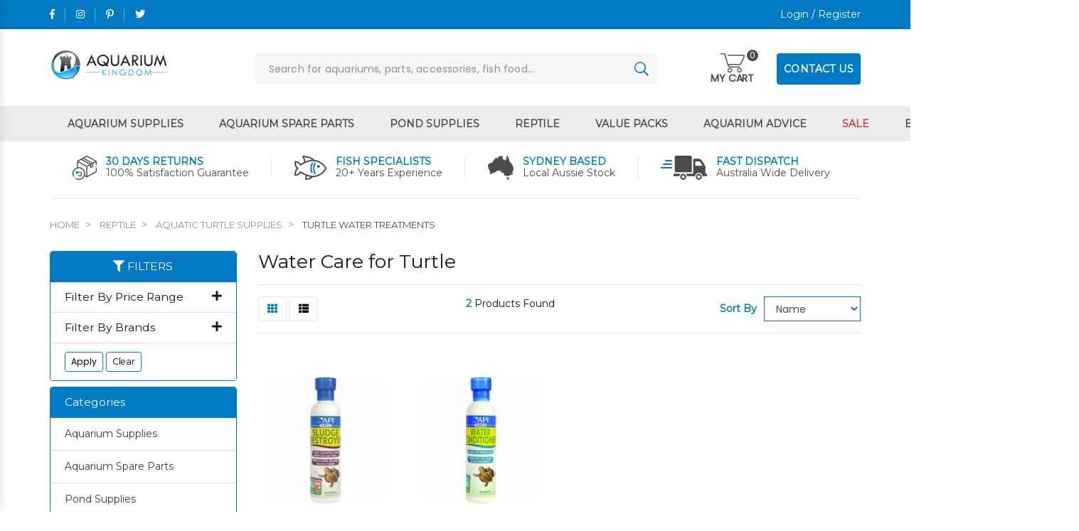

--- FILE ---
content_type: text/html; charset=utf-8
request_url: https://www.aquariumkingdom.com.au/turtle/water-care/
body_size: 40042
content:
<!DOCTYPE html>
<html lang="en-AU">
<head itemscope itemtype="http://schema.org/WebSite">
	<meta http-equiv="Content-Type" content="text/html; charset=utf-8"/>
<meta http-equiv="x-ua-compatible" content="ie=edge">
<meta name="keywords" content="Reptile Aquatic Turtle Supplies Turtle Water Treatments"/>
<meta name="description" content="Make a healthy habitat for your turtle at home. Prepare your aquarium with turtle water treatments and care products. Buy them here at Aquarium Kingdom!"/>
<meta name="viewport" content="width=device-width, initial-scale=1, shrink-to-fit=no">
<meta name="csrf-token" content="dd0bd962f13507001bfa810a7d049445d3565a84,f7fbf48fb3afc13d5802810139f3422d1f2dd7b1,1769719659"/>
<meta property="og:image" content="https://www.aquariumkingdom.com.au/assets/website_logo.png"/>
<meta property="og:title" content="Turtle Water Treatment Products Online | Buy Water Turtle Care"/>
<meta property="og:site_name" content="Aquarium Kingdom"/>
<meta property="og:type" content="website"/>
<meta property="og:url" content="https://www.aquariumkingdom.com.au/turtle/water-care/"/>
<meta property="og:description" content="Make a healthy habitat for your turtle at home. Prepare your aquarium with turtle water treatments and care products. Buy them here at Aquarium Kingdom!"/>
<title itemprop='name'>Turtle Water Treatment Products Online | Buy Water Turtle Care</title>
<link rel="canonical" href="https://www.aquariumkingdom.com.au/turtle/water-care/" itemprop="url"/>
<link rel="shortcut icon" href="/assets/favicon_logo.png?1766612356"/>
<!-- Neto Assets -->
<link rel="dns-prefetch preconnect" href="//assets.netostatic.com">
<link rel="dns-prefetch" href="//use.fontawesome.com">
<link rel="dns-prefetch" href="//google-analytics.com">
<link rel="stylesheet" type="text/css" href="https://use.fontawesome.com/releases/v5.7.2/css/all.css" media="all"/>
<link rel="stylesheet" type="text/css" href="https://cdn.neto.com.au/assets/neto-cdn/jquery_ui/1.12.1/jquery-ui.min.css" media="all"/>
<!--[if lte IE 8]>
	<script type="text/javascript" src="https://cdn.neto.com.au/assets/neto-cdn/html5shiv/3.7.0/html5shiv.js"></script>
	<script type="text/javascript" src="https://cdn.neto.com.au/assets/neto-cdn/respond.js/1.3.0/respond.min.js"></script>
<![endif]-->
<!-- Begin: Script 101 -->
<!-- Google Analytics -->
<script>
(function(i,s,o,g,r,a,m){i['GoogleAnalyticsObject']=r;i[r]=i[r]||function(){
(i[r].q=i[r].q||[]).push(arguments)},i[r].l=1*new Date();a=s.createElement(o),
m=s.getElementsByTagName(o)[0];a.async=1;a.src=g;m.parentNode.insertBefore(a,m)
})(window,document,'script','//www.google-analytics.com/analytics.js','ga');
ga('create', 'UA-45624350-1', 'auto');
</script>
<!-- End Google Analytics -->

<!-- Global site tag (gtag.js) - Google Analytics -->
<script async src="https://www.googletagmanager.com/gtag/js?id=G-RMY6RQ8BY6"></script>
<script>
  window.dataLayer = window.dataLayer || [];
  function gtag(){dataLayer.push(arguments);}
  gtag('js', new Date());

  gtag('config', 'G-RMY6RQ8BY6');
</script>
<!-- End: Script 101 -->
<!-- Begin: Script 104 -->
<!-- Global site tag (gtag.js) - Google Analytics -->
<script async src="https://www.googletagmanager.com/gtag/js?id=G-RMY6RQ8BY6"></script>
<script>
  window.dataLayer = window.dataLayer || [];
  function gtag(){dataLayer.push(arguments);}
  gtag('js', new Date());
    gtag('config', 'G-RMY6RQ8BY6', {
      send_page_view: false
    });
</script>
<!-- End: Script 104 -->


	<link rel="preload" href="/assets/themes/2020-06-zellis/css/app.css?1766612356" as="style">
	<link rel="preload" href="/assets/themes/2020-06-zellis/css/style.css?1766612356" as="style">
	<link class="theme-selector" rel="stylesheet" href="/assets/themes/2020-06-zellis/css/app.css?1766612356" media="all"/>
	<link rel="stylesheet" href="/assets/themes/2020-06-zellis/css/thumbnail-slider.css?1766612356" media="all"/>
	<link rel="stylesheet" href="/assets/themes/2020-06-zellis/css/style.css?1766612356" media="all"/>
	<link rel="stylesheet" href="/assets/themes/2020-06-zellis/css/media.css?1766612356" media="all"/>
	<link rel="stylesheet" href="/assets/themes/2020-06-zellis/css/ma5-menu.css?1766612356" media="all" />
	<link rel="stylesheet" href="/assets/themes/2020-06-zellis/css/custom.css?1766612356" media="all"/>
	
<script type="application/ld+json">
{
  "@context": "https://schema.org",
  "@type": "LocalBusiness",
  "name": "Aquarium Kingdom",
  "image": "https://www.aquariumkingdom.com.au/assets/website_logo.png",
  "@id": "",
  "url": "https://www.aquariumkingdom.com.au/",
  "telephone": "0492 800 705",
  "priceRange": "$$",
  "address": {
    "@type": "PostalAddress",
    "streetAddress": "PO Box 98",
    "addressLocality": "Chester Hill",
    "addressRegion": "NSW",
    "postalCode": "2162",
    "addressCountry": "AU"
  } ,
  "sameAs": [
    "https://www.facebook.com/TheAquaKingdom",
    "https://www.instagram.com/aquarium.kingdom",
    "https://www.pinterest.com.au/aquariumkingdom/",
    "https://twitter.com/theaquakingdom"
  ] 
}
</script>
</head>
<body id="n_category" class="n_2020-06-zellis">
    <!-- Header Announcement -->
<a href="#main-content" class="sr-only sr-only-focusable">Skip to main content</a>
<header class="container-fluid sticky-top bg-white" aria-label="Header container">
	<div class="topheader">
		<div class="container">
			<div class="row">
				<div class="col socials">
					<ul>
						<li><a itemprop="sameAs" href="https://www.facebook.com/TheAquaKingdom" target="_blank" title="Aquarium Kingdom on Facebook" rel= "noindex, nofollow"><i class="fab fa-facebook-f" aria-hidden="true"></i></a></li>
						<li><a itemprop="sameAs" href="https://www.instagram.com/aquarium.kingdom" target="_blank" title="Aquarium Kingdom on Instagram" rel= "noindex, nofollow"><i class="fab fa-instagram" aria-hidden="true"></i></a></li>
						<li><a itemprop="sameAs" href="https://www.pinterest.com.au/aquariumkingdom/" target="_blank" title="Aquarium Kingdom on Pinterest" rel= "noindex, nofollow"><i class="fab fa-pinterest-p" aria-hidden="true"></i></a></li>
						<li><a itemprop="sameAs" href="https://twitter.com/theaquakingdom" target="_blank" title="Aquarium Kingdom on Twitter" rel= "noindex, nofollow"><i class="fab fa-twitter" aria-hidden="true"></i></a></li>
						</ul>
				</div>
				<div class="col links text-right">
					<span nloader-content-id="Dye1NQO0GPUGrQtNYvXVheevLKm0OiwHw2F38EQSW6U4aRuy77rwMz-AvD2G3RY79UGsf-03B6tEwCHzjdbuxA" nloader-content="[base64]" nloader-data="j3ytxewiXgu7njU4IpbIiHYKAmcKxbzcW7dd8S4Pcr8"></span></div>
			</div>
		</div>
	</div>
	<div class="midheader">
		<div class="container">
			<div class="row align-items-center">
				<div class="col d-block d-md-none text-left">
					<a href="javascript:;" title="Aquarium Kingdom Menu" class="ma5menu__toggle">
						<i class="fa fa-bars"></i>
					</a>
				</div>
				<div class="col col-md-3 logo">
					<a href="https://www.aquariumkingdom.com.au" title="Aquarium Kingdom">
						<img class="logo lazyload" loading="lazy"
							data-src="/assets/website_logo.png?1766612356"
							alt="Aquarium Kingdom logo" />
					</a>
				</div>
				<div class="col d-flex d-md-none text-right">
					<button type="button" onclick="$('.rheader').toggleClass('d-none').toggleClass('d-block');" value="Search"
						class="searchicon" aria-label="Search site"><i class="fa fa-search"></i></button>
				</div>
				<div class="col d-flex d-md-none text-right">
					<a class="navbar-toggler d-inline-block d-md-none" href="https://www.aquariumkingdom.com.au/_mycart?tkn=cart&ts=1769719659577877"
						aria-label="Shopping cart">
						<img loading="lazy" data-src="/assets/themes/2020-06-zellis/images/cart-icon.png?1766612356" class="img-fluid lazyload">
						<span class="badge badge-pill badge-secondary" rel="a2c_item_count">0</span>
					</a>
				</div>
				<div class="col col-md-9 rheader d-none d-md-block">
					<div class="searchbar">
						<form name="productsearch" method="get" action="/" role="search" aria-label="Product search">
							<input type="hidden" name="rf" value="kw"/>
							<input class="form-control custfield ajax_search" value="" id="name_search" autocomplete="off" name="kw" type="search" aria-label="Input search" placeholder="Search for aquariums, parts, accessories, fish food…"/>
							<button type="submit" value="Search" class="searchicon" aria-label="Search site"></button>
						</form>
					</div>
					<div class="float-right d-none d-md-block">
						<div class="headercart dropdown show" id="header-cart">
							<button class="navbar-toggler" type="button" data-toggle="collapse" data-target="#navbarDropdown" aria-controls="navbarDropdown" aria-expanded="false" aria-label="Toggle navigation">
								<div class="mycart d-none d-md-block">MY CART</div>
								<span rel="a2c_item_count">0</span>
							</button>
							<ul id="navbarDropdown" class="dropdown-menu dropdown-menu-right float-right"   role="menu" aria-labelledby="navbarDropdown">
								<li class="box" id="neto-dropdown">
									<div class="body" id="cartcontents"></div>
									<div class="footer"></div>
								</li>
							</ul>
						</div>
						<div class="contactbtn d-none d-lg-block">
							<a href="https://www.aquariumkingdom.com.au/form/contact-us/" class="cbtn">CONTACT US</a>
						</div>
					</div>
				</div>
			</div>
		</div>
	</div>
	<nav class="navbar navbar-expand-md navbar-light mt-0 mt-md-2">
		<div class="container" id="navbarMainMenu">
			<ul class="navbar-nav mr-auto d-none d-md-flex" role="navigation" aria-label="Main menu"><li class="nav-item dropdown position-static">
			                    <a href="https://www.aquariumkingdom.com.au/aquarium-supplies/" class="nav-link dropdown-toggle">Aquarium Supplies</a>
			                    <div class="dropdown-menu w-100 p-lg-3 mt-0">
								<div class="container">
									<ul class="mega-menu"><li class="nav-item d-inline-flex">
							 <div>
							     <a href="https://www.aquariumkingdom.com.au/aquarium-supplies/air-pumps/" class="nav-link"><img style="max-width:60px;" src="/assets/webshop/cms/50/450.png?1598962043" alt="Air Pump Supplies"></a>
							 </div>
							 <div>
								 <a href="https://www.aquariumkingdom.com.au/aquarium-supplies/air-pumps/" class="nav-link font-weight-bold">Air Pump Supplies</a>
								 <ul>
											<li class="nav-item item-1">
									<a href="https://www.aquariumkingdom.com.au/air-pumps/aquarium-air-pumps/" class="nav-link py-1">Aquarium Air Pumps</a>
								</li>					
								<li class="nav-item item-2">
									<a href="https://www.aquariumkingdom.com.au/air-pumps/aquarium-air-pump-kits/" class="nav-link py-1">Aquarium Air Pump Kits</a>
								</li>					
								<li class="nav-item item-3">
									<a href="https://www.aquariumkingdom.com.au/air-pumps/airline-airstones-accessories/" class="nav-link py-1">Airline, Air Stones & Accessories</a>
								</li>					
								<li class="nav-item item-4">
									<a href="https://www.aquariumkingdom.com.au/air-pumps/battery-air-pump-aquarium/" class="nav-link py-1">Battery Air Pumps</a>
								</li>					
								<li class="nav-item item-5">
									<a href="https://www.aquariumkingdom.com.au/air-pumps/high-volume-air-pumps/" class="nav-link py-1">High Volume Air Pumps</a>
								</li>					
								<li class="nav-item item-5">
										<a href="https://www.aquariumkingdom.com.au/aquarium-supplies/air-pumps/" class="nav-link py-1 dah_viewallnav">View All</a>
									</li>
																			
										</ul>
	 			                    </div>
			                </li><li class="nav-item d-inline-flex">
							 <div>
							     <a href="https://www.aquariumkingdom.com.au/aquarium-supplies/decorations/" class="nav-link"><img style="max-width:60px;" src="/assets/webshop/cms/46/446.png?1598962508" alt="Aquarium Decorations"></a>
							 </div>
							 <div>
								 <a href="https://www.aquariumkingdom.com.au/aquarium-supplies/decorations/" class="nav-link font-weight-bold">Aquarium Decorations</a>
								 <ul>
											<li class="nav-item item-1">
									<a href="https://www.aquariumkingdom.com.au/decorations/air-operated-fish-tank-ornaments/" class="nav-link py-1">Air Operated Ornaments</a>
								</li>					
								<li class="nav-item item-2">
									<a href="https://www.aquariumkingdom.com.au/decorations/driftwood-rocks-stones/" class="nav-link py-1">Aquarium Gravel & Stones</a>
								</li>					
								<li class="nav-item item-3">
									<a href="https://www.aquariumkingdom.com.au/decorations/aquarium-decor-ornaments/" class="nav-link py-1">Aquarium Ornaments</a>
								</li>					
								<li class="nav-item item-4">
									<a href="https://www.aquariumkingdom.com.au/decorations/breeding-cones-caves/" class="nav-link py-1">Breeding Caves & Cones</a>
								</li>					
								<li class="nav-item item-5">
									<a href="https://www.aquariumkingdom.com.au/decorations/aquarium-plastic-plants/" class="nav-link py-1">Plastic Aquarium Plants</a>
								</li>					
								<li class="nav-item item-5">
										<a href="https://www.aquariumkingdom.com.au/aquarium-supplies/decorations/" class="nav-link py-1 dah_viewallnav">View All</a>
									</li>
																			
										</ul>
	 			                    </div>
			                </li><li class="nav-item d-inline-flex">
							 <div>
							     <a href="https://www.aquariumkingdom.com.au/aquarium-supplies/plant-care/" class="nav-link"><img style="max-width:60px;" src="/assets/webshop/cms/45/545.png?1598962958" alt="Aquarium Plant Care"></a>
							 </div>
							 <div>
								 <a href="https://www.aquariumkingdom.com.au/aquarium-supplies/plant-care/" class="nav-link font-weight-bold">Aquarium Plant Care</a>
								 <ul>
											<li class="nav-item item-1">
									<a href="https://www.aquariumkingdom.com.au/plant-care/plant-food-fertilisers/" class="nav-link py-1">Aquarium Plant Fertilisers</a>
								</li>					
								<li class="nav-item item-2">
									<a href="https://www.aquariumkingdom.com.au/plant-care/driftwood-rocks-stones/" class="nav-link py-1">Aquarium Rocks & Stones</a>
								</li>					
								<li class="nav-item item-3">
									<a href="https://www.aquariumkingdom.com.au/plant-care/aquascaping-tools/" class="nav-link py-1">Aquascaping Plant Tools</a>
								</li>					
								<li class="nav-item item-4">
									<a href="https://www.aquariumkingdom.com.au/plant-care/plant-water-treatments/" class="nav-link py-1">Plant Water Treatments</a>
								</li>					
																			
										</ul>
	 			                    </div>
			                </li><li class="nav-item d-inline-flex">
							 <div>
							     <a href="https://www.aquariumkingdom.com.au/aquarium-supplies/betta-fish-supplies/" class="nav-link"><img style="max-width:60px;" src="/assets/webshop/cms/48/448.png?1598962171" alt="Betta Fish Supplies"></a>
							 </div>
							 <div>
								 <a href="https://www.aquariumkingdom.com.au/aquarium-supplies/betta-fish-supplies/" class="nav-link font-weight-bold">Betta Fish Supplies</a>
								 <ul>
											<li class="nav-item item-1">
									<a href="https://www.aquariumkingdom.com.au/betta-fish-supplies/betta-aquarium-decor/" class="nav-link py-1">Betta Fish Decorations</a>
								</li>					
								<li class="nav-item item-2">
									<a href="https://www.aquariumkingdom.com.au/betta-fish-supplies/betta-fish-food/" class="nav-link py-1">Betta Fish Food Supplies</a>
								</li>					
								<li class="nav-item item-3">
									<a href="https://www.aquariumkingdom.com.au/betta-fish-supplies/betta-water-heaters/" class="nav-link py-1">Betta Fish Heaters</a>
								</li>					
								<li class="nav-item item-4">
									<a href="https://www.aquariumkingdom.com.au/betta-fish-supplies/medications-betta-fish/" class="nav-link py-1">Betta Fish Medications</a>
								</li>					
								<li class="nav-item item-5">
									<a href="https://www.aquariumkingdom.com.au/betta-fish-supplies/betta-water-conditioners/" class="nav-link py-1">Betta Fish Water Conditioners</a>
								</li>					
								<li class="nav-item item-5">
										<a href="https://www.aquariumkingdom.com.au/aquarium-supplies/betta-fish-supplies/" class="nav-link py-1 dah_viewallnav">View All</a>
									</li>
																			
										</ul>
	 			                    </div>
			                </li><li class="nav-item d-inline-flex">
							 <div>
							     <a href="https://www.aquariumkingdom.com.au/aquarium-supplies/cleaning-maintenance/" class="nav-link"><img style="max-width:60px;" src="/assets/webshop/cms/70/470.png?1598962425" alt="Cleaning & Maintenance"></a>
							 </div>
							 <div>
								 <a href="https://www.aquariumkingdom.com.au/aquarium-supplies/cleaning-maintenance/" class="nav-link font-weight-bold">Cleaning & Maintenance</a>
								 <ul>
											<li class="nav-item item-1">
									<a href="https://www.aquariumkingdom.com.au/cleaning-maintenance/algae-magnet-cleaners/" class="nav-link py-1">Algae Cleaner Magnets</a>
								</li>					
								<li class="nav-item item-2">
									<a href="https://www.aquariumkingdom.com.au/cleaning-maintenance/aquarium-cleaning-brushes/" class="nav-link py-1">Aquarium Cleaning Brushes</a>
								</li>					
								<li class="nav-item item-3">
									<a href="https://www.aquariumkingdom.com.au/cleaning-maintenance/tongs-tweezers-scissors/" class="nav-link py-1">Aquarium Tongs, Tweezers & Scissors</a>
								</li>					
								<li class="nav-item item-4">
									<a href="https://www.aquariumkingdom.com.au/cleaning-maintenance/fish-breeding-traps-nets/" class="nav-link py-1">Breeding Traps & Nets</a>
								</li>					
								<li class="nav-item item-5">
									<a href="https://www.aquariumkingdom.com.au/cleaning-maintenance/fish-nets/" class="nav-link py-1">Fish Nets</a>
								</li>					
								<li class="nav-item item-5">
										<a href="https://www.aquariumkingdom.com.au/aquarium-supplies/cleaning-maintenance/" class="nav-link py-1 dah_viewallnav">View All</a>
									</li>
																			
										</ul>
	 			                    </div>
			                </li><li class="nav-item d-inline-flex">
							 <div>
							     <a href="https://www.aquariumkingdom.com.au/aquarium-supplies/filters/" class="nav-link"><img style="max-width:60px;" src="/assets/webshop/cms/00/500.png?1598962696" alt="Filters"></a>
							 </div>
							 <div>
								 <a href="https://www.aquariumkingdom.com.au/aquarium-supplies/filters/" class="nav-link font-weight-bold">Filters</a>
								 <ul>
											<li class="nav-item item-1">
									<a href="https://www.aquariumkingdom.com.au/filters/air-operated-sponge-filters/" class="nav-link py-1">Air Driven Sponge Filters</a>
								</li>					
								<li class="nav-item item-2">
									<a href="https://www.aquariumkingdom.com.au/filters/aquarium-external-canister-filters/" class="nav-link py-1">External Canister Filters</a>
								</li>					
								<li class="nav-item item-3">
									<a href="https://www.aquariumkingdom.com.au/filters/aquarium-filter-accessories/" class="nav-link py-1">Fish Tank Filter Accessories</a>
								</li>					
								<li class="nav-item item-4">
									<a href="https://www.aquariumkingdom.com.au/filters/hang-on-fish-tank-filters/" class="nav-link py-1">Hang On Filters</a>
								</li>					
								<li class="nav-item item-5">
									<a href="https://www.aquariumkingdom.com.au/filters/aquarium-internal-filters/" class="nav-link py-1">Internal Aquarium Filters</a>
								</li>					
								<li class="nav-item item-5">
										<a href="https://www.aquariumkingdom.com.au/aquarium-supplies/filters/" class="nav-link py-1 dah_viewallnav">View All</a>
									</li>
																			
										</ul>
	 			                    </div>
			                </li><li class="nav-item d-inline-flex">
							 <div>
							     <a href="https://www.aquariumkingdom.com.au/aquarium-supplies/filter-media/" class="nav-link"><img style="max-width:60px;" src="/assets/webshop/cms/87/487.png?1598962628" alt="Filter Media"></a>
							 </div>
							 <div>
								 <a href="https://www.aquariumkingdom.com.au/aquarium-supplies/filter-media/" class="nav-link font-weight-bold">Filter Media</a>
								 <ul>
											<li class="nav-item item-1">
									<a href="https://www.aquariumkingdom.com.au/filter-media/activated-carbon/" class="nav-link py-1">Activated Carbon</a>
								</li>					
								<li class="nav-item item-2">
									<a href="https://www.aquariumkingdom.com.au/filter-media/ammonia-removal/" class="nav-link py-1">Ammonia Removers</a>
								</li>					
								<li class="nav-item item-3">
									<a href="https://www.aquariumkingdom.com.au/filter-media/aquarium-filter-media-bags/" class="nav-link py-1">Aquarium Filter Media Bags</a>
								</li>					
								<li class="nav-item item-4">
									<a href="https://www.aquariumkingdom.com.au/filter-media/aquarium-filter-pads/" class="nav-link py-1">Aquarium Filter Pads</a>
								</li>					
								<li class="nav-item item-5">
									<a href="https://www.aquariumkingdom.com.au/filter-media/aquarium-filter-wool-floss/" class="nav-link py-1">Aquarium Filter Wool & Floss</a>
								</li>					
								<li class="nav-item item-5">
										<a href="https://www.aquariumkingdom.com.au/aquarium-supplies/filter-media/" class="nav-link py-1 dah_viewallnav">View All</a>
									</li>
																			
										</ul>
	 			                    </div>
			                </li><li class="nav-item d-inline-flex">
							 <div>
							     <a href="https://www.aquariumkingdom.com.au/aquarium-supplies/fish-food/" class="nav-link"><img style="max-width:60px;" src="/assets/webshop/cms/09/509.png?1598962762" alt="Fish Food"></a>
							 </div>
							 <div>
								 <a href="https://www.aquariumkingdom.com.au/aquarium-supplies/fish-food/" class="nav-link font-weight-bold">Fish Food</a>
								 <ul>
											<li class="nav-item item-1">
									<a href="https://www.aquariumkingdom.com.au/fish-food/baby-small-fish/" class="nav-link py-1">Baby Fish Food</a>
								</li>					
								<li class="nav-item item-2">
									<a href="https://www.aquariumkingdom.com.au/fish-food/fighting-fish-betta/" class="nav-link py-1">Betta Fish Food</a>
								</li>					
								<li class="nav-item item-3">
									<a href="https://www.aquariumkingdom.com.au/fish-food/bottom-feeders/" class="nav-link py-1">Bottom Feeder Fish Food</a>
								</li>					
								<li class="nav-item item-4">
									<a href="https://www.aquariumkingdom.com.au/fish-food/pleco-catfish/" class="nav-link py-1">Catfish & Pleco Fish Food</a>
								</li>					
								<li class="nav-item item-5">
									<a href="https://www.aquariumkingdom.com.au/fish-food/cichlids/" class="nav-link py-1">Cichlid Fish Food</a>
								</li>					
								<li class="nav-item item-5">
										<a href="https://www.aquariumkingdom.com.au/aquarium-supplies/fish-food/" class="nav-link py-1 dah_viewallnav">View All</a>
									</li>
																			
										</ul>
	 			                    </div>
			                </li><li class="nav-item d-inline-flex">
							 <div>
							     <a href="https://www.aquariumkingdom.com.au/aquarium-supplies/fish-medication/" class="nav-link"><img style="max-width:60px;" src="/assets/webshop/cms/26/526.png?1598962807" alt="Fish Medication"></a>
							 </div>
							 <div>
								 <a href="https://www.aquariumkingdom.com.au/aquarium-supplies/fish-medication/" class="nav-link font-weight-bold">Fish Medication</a>
								 <ul>
											<li class="nav-item item-1">
									<a href="https://www.aquariumkingdom.com.au/fish-medication/stress/" class="nav-link py-1">Aquarium Fish Stress Relief</a>
								</li>					
								<li class="nav-item item-2">
									<a href="https://www.aquariumkingdom.com.au/fish-medication/bacterial-medication/" class="nav-link py-1">Bacterial Fish Medication</a>
								</li>					
								<li class="nav-item item-3">
									<a href="https://www.aquariumkingdom.com.au/fish-medication/broad-spectrum-medication/" class="nav-link py-1">Broad Spectrum Fish Medication</a>
								</li>					
								<li class="nav-item item-4">
									<a href="https://www.aquariumkingdom.com.au/fish-medication/fungus-finrot-medication/" class="nav-link py-1">Fungus & Fin Rot Medication</a>
								</li>					
								<li class="nav-item item-5">
									<a href="https://www.aquariumkingdom.com.au/fish-medication/parasite-medication/" class="nav-link py-1">Parasite Medication For Fish</a>
								</li>					
								<li class="nav-item item-5">
										<a href="https://www.aquariumkingdom.com.au/aquarium-supplies/fish-medication/" class="nav-link py-1 dah_viewallnav">View All</a>
									</li>
																			
										</ul>
	 			                    </div>
			                </li><li class="nav-item d-inline-flex">
							 <div>
							     <a href="https://www.aquariumkingdom.com.au/aquarium-supplies/chillers-heaters/" class="nav-link"><img style="max-width:60px;" src="/assets/webshop/cms/32/532.png?1598962849" alt="Heaters & Chillers"></a>
							 </div>
							 <div>
								 <a href="https://www.aquariumkingdom.com.au/aquarium-supplies/chillers-heaters/" class="nav-link font-weight-bold">Heaters & Chillers</a>
								 <ul>
											<li class="nav-item item-1">
									<a href="https://www.aquariumkingdom.com.au/heaters-chillers/aquarium-heaters/" class="nav-link py-1">Aquarium Water Heaters</a>
								</li>					
								<li class="nav-item item-2">
									<a href="https://www.aquariumkingdom.com.au/heaters-chillers/thermometers/" class="nav-link py-1">Aquarium Water Thermometers</a>
								</li>					
																			
										</ul>
	 			                    </div>
			                </li><li class="nav-item d-inline-flex">
							 <div>
							     <a href="https://www.aquariumkingdom.com.au/aquarium-supplies/lighting/" class="nav-link"><img style="max-width:60px;" src="/assets/webshop/cms/38/538.png?1598962909" alt="Lights"></a>
							 </div>
							 <div>
								 <a href="https://www.aquariumkingdom.com.au/aquarium-supplies/lighting/" class="nav-link font-weight-bold">Lights</a>
								 <ul>
											<li class="nav-item item-1">
									<a href="https://www.aquariumkingdom.com.au/lighting/pl-power-compact-bulbs/" class="nav-link py-1">Aquarium Light Bulbs</a>
								</li>					
								<li class="nav-item item-2">
									<a href="https://www.aquariumkingdom.com.au/lighting/uv-bulbs/" class="nav-link py-1">Aquarium UV Steriliser Lamps</a>
								</li>					
								<li class="nav-item item-3">
									<a href="https://www.aquariumkingdom.com.au/lighting/led-aquarium-lights/" class="nav-link py-1">LED Aquarium Lighting</a>
								</li>					
																			
										</ul>
	 			                    </div>
			                </li><li class="nav-item d-inline-flex">
							 <div>
							     <a href="https://www.aquariumkingdom.com.au/aquarium-supplies/pumps-powerheads/" class="nav-link"><img style="max-width:60px;" src="/assets/webshop/cms/55/555.png?1598962994" alt="Pumps & Powerheads"></a>
							 </div>
							 <div>
								 <a href="https://www.aquariumkingdom.com.au/aquarium-supplies/pumps-powerheads/" class="nav-link font-weight-bold">Pumps & Powerheads</a>
								 <ul>
											<li class="nav-item item-1">
									<a href="https://www.aquariumkingdom.com.au/pumps-powerheads/pipes-filter-hoses-fittings/" class="nav-link py-1">Aquarium Filter Pipe Fittings & Accessories</a>
								</li>					
								<li class="nav-item item-2">
									<a href="https://www.aquariumkingdom.com.au/pumps-powerheads/powerheads/" class="nav-link py-1">Aquarium Powerheads</a>
								</li>					
								<li class="nav-item item-3">
									<a href="https://www.aquariumkingdom.com.au/pumps-powerheads/aquarium-water-pumps/" class="nav-link py-1">Aquarium Water Pumps</a>
								</li>					
								<li class="nav-item item-4">
									<a href="https://www.aquariumkingdom.com.au/pumps-powerheads/marine-pumps/" class="nav-link py-1">Marine Aquarium Water Pumps</a>
								</li>					
																			
										</ul>
	 			                    </div>
			                </li><li class="nav-item d-inline-flex">
							 <div>
							     <a href="https://www.aquariumkingdom.com.au/aquarium-supplies/water-testing/" class="nav-link"><img style="max-width:60px;" src="/assets/webshop/cms/61/561.png?1598963045" alt="Water Test Kits"></a>
							 </div>
							 <div>
								 <a href="https://www.aquariumkingdom.com.au/aquarium-supplies/water-testing/" class="nav-link font-weight-bold">Water Test Kits</a>
								 <ul>
											<li class="nav-item item-1">
									<a href="https://www.aquariumkingdom.com.au/water-testing/water-test-kits/" class="nav-link py-1">Aquarium Water Test Kits</a>
								</li>					
								<li class="nav-item item-2">
									<a href="https://www.aquariumkingdom.com.au/water-testing/quick-test-strips/" class="nav-link py-1">Aquarium Water Test Strips</a>
								</li>					
								<li class="nav-item item-3">
									<a href="https://www.aquariumkingdom.com.au/water-testing/hydrometers-refractometers/" class="nav-link py-1">Hydrometers & Refractometers</a>
								</li>					
																			
										</ul>
	 			                    </div>
			                </li><li class="nav-item d-inline-flex">
							 <div>
							     <a href="https://www.aquariumkingdom.com.au/aquarium-supplies/water-treatments/" class="nav-link"><img style="max-width:60px;" src="/assets/webshop/cms/65/565.png?1598963082" alt="Water Treatments"></a>
							 </div>
							 <div>
								 <a href="https://www.aquariumkingdom.com.au/aquarium-supplies/water-treatments/" class="nav-link font-weight-bold">Water Treatments</a>
								 <ul>
											<li class="nav-item item-1">
									<a href="https://www.aquariumkingdom.com.au/water-treatments/ammonia-removers/" class="nav-link py-1">Ammonia Detoxifiers</a>
								</li>					
								<li class="nav-item item-2">
									<a href="https://www.aquariumkingdom.com.au/water-treatments/algae-control-treatments/" class="nav-link py-1">Aquarium Algae Control Products</a>
								</li>					
								<li class="nav-item item-3">
									<a href="https://www.aquariumkingdom.com.au/water-treatments/ph-buffers-adjusters/" class="nav-link py-1">Aquarium pH Buffers</a>
								</li>					
								<li class="nav-item item-4">
									<a href="https://www.aquariumkingdom.com.au/water-treatments/aquarium-salts/" class="nav-link py-1">Aquarium Salts</a>
								</li>					
								<li class="nav-item item-5">
									<a href="https://www.aquariumkingdom.com.au/water-treatments/water-clarifiers/" class="nav-link py-1">Aquarium Water Clarifiers</a>
								</li>					
								<li class="nav-item item-5">
										<a href="https://www.aquariumkingdom.com.au/aquarium-supplies/water-treatments/" class="nav-link py-1 dah_viewallnav">View All</a>
									</li>
																			
										</ul>
	 			                    </div>
			                </li></ul>
								</div>
							</div>
			                    </li><li class="nav-item dropdown position-static">
			                    <a href="https://www.aquariumkingdom.com.au/spare-parts/" class="nav-link dropdown-toggle">Aquarium Spare Parts</a>
			                    <div class="dropdown-menu w-100 p-lg-3 mt-0">
								<div class="container">
									<ul class="mega-menu"><li class="nav-item d-inline-flex">
							 <div>
							     <a href="https://www.aquariumkingdom.com.au/spare-parts/aqua-one-spare-parts/" class="nav-link"><img style="max-width:60px;" src="/assets/webshop/cms/76/576.png?1598960732" alt="Aqua One Spare Parts"></a>
							 </div>
							 <div>
								 <a href="https://www.aquariumkingdom.com.au/spare-parts/aqua-one-spare-parts/" class="nav-link font-weight-bold">Aqua One Spare Parts</a>
								 <ul>
											<li class="nav-item item-1">
									<a href="https://www.aquariumkingdom.com.au/spare-parts/aqua-one-air-pump-parts/" class="nav-link py-1">Aqua One Air Pump Spare Parts</a>
								</li>					
								<li class="nav-item item-2">
									<a href="https://www.aquariumkingdom.com.au/spare-parts/aqua-one-aquarium-parts/" class="nav-link py-1">Aqua One Aquarium Parts</a>
								</li>					
								<li class="nav-item item-3">
									<a href="https://www.aquariumkingdom.com.au/spare-parts/aqua-one-canister-filter-parts/" class="nav-link py-1">Aqua One Canister Filter Parts</a>
								</li>					
								<li class="nav-item item-4">
									<a href="https://www.aquariumkingdom.com.au/spare-parts/aqua-one-hang-on-filter-parts/" class="nav-link py-1">Aqua One Hang On Filter Parts</a>
								</li>					
								<li class="nav-item item-5">
									<a href="https://www.aquariumkingdom.com.au/spare-parts/aqua-one-heater-parts/" class="nav-link py-1">Aqua One Heater Spare Parts</a>
								</li>					
								<li class="nav-item item-5">
										<a href="https://www.aquariumkingdom.com.au/spare-parts/aqua-one-spare-parts/" class="nav-link py-1 dah_viewallnav">View All</a>
									</li>
																			
										</ul>
	 			                    </div>
			                </li><li class="nav-item d-inline-flex">
							 <div>
							     <a href="https://www.aquariumkingdom.com.au/spare-parts/aquaclear-spare-parts/" class="nav-link"><img style="max-width:60px;" src="/assets/webshop/cms/57/757.png?1598960539" alt="Aquaclear Hang On Filter Parts"></a>
							 </div>
							 <div>
								 <a href="https://www.aquariumkingdom.com.au/spare-parts/aquaclear-spare-parts/" class="nav-link font-weight-bold">Aquaclear Hang On Filter Parts</a>
								 </div>
			                </li><li class="nav-item d-inline-flex">
							 <div>
							     <a href="https://www.aquariumkingdom.com.au/spare-parts/eheim-spare-parts/" class="nav-link"><img style="max-width:60px;" src="/assets/webshop/cms/63/763.png?1598960585" alt="Eheim Spare Parts"></a>
							 </div>
							 <div>
								 <a href="https://www.aquariumkingdom.com.au/spare-parts/eheim-spare-parts/" class="nav-link font-weight-bold">Eheim Spare Parts</a>
								 <ul>
											<li class="nav-item item-1">
									<a href="https://www.aquariumkingdom.com.au/spare-parts/eheim-air-pump-parts/" class="nav-link py-1">Eheim Air Pump Spare Parts</a>
								</li>					
								<li class="nav-item item-2">
									<a href="https://www.aquariumkingdom.com.au/spare-parts/eheim-classic-external-canister-filter-parts/" class="nav-link py-1">Eheim Classic Canister Filter Spare Parts</a>
								</li>					
								<li class="nav-item item-3">
									<a href="https://www.aquariumkingdom.com.au/spare-parts/eheim-ecco-pro-external-canister-filter-parts/" class="nav-link py-1">Eheim Ecco Pro Canister Filter Spare Parts</a>
								</li>					
								<li class="nav-item item-4">
									<a href="https://www.aquariumkingdom.com.au/spare-parts/eheim-jager-heater-parts/" class="nav-link py-1">Eheim Jager Aquarium Heater Spare Parts</a>
								</li>					
								<li class="nav-item item-5">
									<a href="https://www.aquariumkingdom.com.au/eheim-pick-up-internal-filter-spare-parts/" class="nav-link py-1">Eheim Pick Up Internal Filter Spare Parts</a>
								</li>					
								<li class="nav-item item-5">
										<a href="https://www.aquariumkingdom.com.au/spare-parts/eheim-spare-parts/" class="nav-link py-1 dah_viewallnav">View All</a>
									</li>
																			
										</ul>
	 			                    </div>
			                </li><li class="nav-item d-inline-flex">
							 <div>
							     <a href="https://www.aquariumkingdom.com.au/spare-parts/fluval-spare-parts/" class="nav-link"><img style="max-width:60px;" src="/assets/webshop/cms/11/811.png?1598960704" alt="Fluval Spare Parts"></a>
							 </div>
							 <div>
								 <a href="https://www.aquariumkingdom.com.au/spare-parts/fluval-spare-parts/" class="nav-link font-weight-bold">Fluval Spare Parts</a>
								 <ul>
											<li class="nav-item item-1">
									<a href="https://www.aquariumkingdom.com.au/spare-parts/fluval-aquarium-parts/" class="nav-link py-1">Fluval Aquarium Spare Parts</a>
								</li>					
								<li class="nav-item item-2">
									<a href="https://www.aquariumkingdom.com.au/spare-parts/fluval-canister-filter-parts/" class="nav-link py-1">Fluval Canister Filter Spare Parts</a>
								</li>					
								<li class="nav-item item-3">
									<a href="https://www.aquariumkingdom.com.au/spare-parts/fluval-hang-on-filter-parts/" class="nav-link py-1">Fluval Hang On Filter Spare Parts</a>
								</li>					
								<li class="nav-item item-4">
									<a href="https://www.aquariumkingdom.com.au/spare-parts/fluval-u-series-internal-filter-parts/" class="nav-link py-1">Fluval U Series Internal Filter Spare Parts</a>
								</li>					
																			
										</ul>
	 			                    </div>
			                </li><li class="nav-item d-inline-flex">
							 <div>
							     <a href="https://www.aquariumkingdom.com.au/spare-parts/laguna-spare-parts/" class="nav-link"><img style="max-width:60px;" src="/assets/webshop/cms/07/1507.png?1709604894" alt="Laguna Spare Parts"></a>
							 </div>
							 <div>
								 <a href="https://www.aquariumkingdom.com.au/spare-parts/laguna-spare-parts/" class="nav-link font-weight-bold">Laguna Spare Parts</a>
								 <ul>
											<li class="nav-item item-1">
									<a href="https://www.aquariumkingdom.com.au/spare-parts/laguna-max-flo-pond-filter-parts/" class="nav-link py-1">Laguna Max-Flo Pond Filter Parts</a>
								</li>					
								<li class="nav-item item-2">
									<a href="https://www.aquariumkingdom.com.au/spare-parts/laguna-pressure-flo-pond-filter-parts/" class="nav-link py-1">Laguna Pressure-Flo Pond Filter Parts</a>
								</li>					
																			
										</ul>
	 			                    </div>
			                </li><li class="nav-item d-inline-flex">
							 <div>
							     <a href="https://www.aquariumkingdom.com.au/spare-parts/pond-one-spare-parts/" class="nav-link"><img style="max-width:60px;" src="/assets/webshop/cms/91/891.png?1598960854" alt="Pond One Spare Parts"></a>
							 </div>
							 <div>
								 <a href="https://www.aquariumkingdom.com.au/spare-parts/pond-one-spare-parts/" class="nav-link font-weight-bold">Pond One Spare Parts</a>
								 <ul>
											<li class="nav-item item-1">
									<a href="https://www.aquariumkingdom.com.au/spare-parts/pond-one-o2-plus-air-pump-parts/" class="nav-link py-1">Pond One 02 Plus Air Pump Parts</a>
								</li>					
								<li class="nav-item item-2">
									<a href="https://www.aquariumkingdom.com.au/spare-parts/pond-one-claritec-filter-parts/" class="nav-link py-1">Pond One ClariTec Filter Parts</a>
								</li>					
								<li class="nav-item item-3">
									<a href="https://www.aquariumkingdom.com.au/spare-parts/pond-one-cleartec-uv-clarifier-parts/" class="nav-link py-1">Pond One ClearTec UV Clarifier Parts</a>
								</li>					
								<li class="nav-item item-4">
									<a href="https://www.aquariumkingdom.com.au/spare-parts/pond-one-pondmaster-pump-parts/" class="nav-link py-1">Pond One Pondmaster Pump Parts</a>
								</li>					
																			
										</ul>
	 			                    </div>
			                </li><li class="nav-item d-inline-flex">
							 <div>
							     <a href="https://www.aquariumkingdom.com.au/spare-parts/schego-spare-parts/" class="nav-link"><img style="max-width:60px;" src="/assets/webshop/cms/32/932.png?1598960905" alt="Schego Air Pump Accessories"></a>
							 </div>
							 <div>
								 <a href="https://www.aquariumkingdom.com.au/spare-parts/schego-spare-parts/" class="nav-link font-weight-bold">Schego Air Pump Accessories</a>
								 <ul>
											<li class="nav-item item-1">
									<a href="https://www.aquariumkingdom.com.au/spare-parts/schego-ideal-air-pump-parts/" class="nav-link py-1">Schego Ideal Air Pump Spare Parts</a>
								</li>					
								<li class="nav-item item-2">
									<a href="https://www.aquariumkingdom.com.au/spare-parts/schego-m2k3-air-pump-parts/" class="nav-link py-1">Schego M2K3 Air Pump Spare Parts</a>
								</li>					
								<li class="nav-item item-3">
									<a href="https://www.aquariumkingdom.com.au/spare-parts/schego-optimal-air-pump-parts/" class="nav-link py-1">Schego Optimal Air Pump Spare Parts</a>
								</li>					
								<li class="nav-item item-4">
									<a href="https://www.aquariumkingdom.com.au/spare-parts/schego-prima-air-pump-parts/" class="nav-link py-1">Schego Prima Air Pump Spare Parts</a>
								</li>					
								<li class="nav-item item-5">
									<a href="https://www.aquariumkingdom.com.au/spare-parts/schego-ws2-air-pump-parts/" class="nav-link py-1">Schego WS2 Air Pump Spare Parts</a>
								</li>					
								<li class="nav-item item-5">
										<a href="https://www.aquariumkingdom.com.au/spare-parts/schego-spare-parts/" class="nav-link py-1 dah_viewallnav">View All</a>
									</li>
																			
										</ul>
	 			                    </div>
			                </li><li class="nav-item d-inline-flex">
							 <div>
							     <a href="https://www.aquariumkingdom.com.au/spare-parts/uv-bulbs/" class="nav-link"><img style="max-width:60px;" src="/assets/webshop/cms/88/888.png?1600490060" alt="UV Filter Replacement Bulbs"></a>
							 </div>
							 <div>
								 <a href="https://www.aquariumkingdom.com.au/spare-parts/uv-bulbs/" class="nav-link font-weight-bold">UV Filter Replacement Bulbs</a>
								 </div>
			                </li></ul>
								</div>
							</div>
			                    </li><li class="nav-item dropdown position-static">
			                    <a href="https://www.aquariumkingdom.com.au/pond-supplies/" class="nav-link dropdown-toggle">Pond Supplies</a>
			                    <div class="dropdown-menu w-100 p-lg-3 mt-0">
								<div class="container">
									<ul class="mega-menu"><li class="nav-item d-inline-flex">
							 <div>
							     <a href="https://www.aquariumkingdom.com.au/pond-water-treatments/" class="nav-link"><img style="max-width:60px;" src="/assets/webshop/cms/04/1004.png?1599008433" alt="Pond Water Treatments"></a>
							 </div>
							 <div>
								 <a href="https://www.aquariumkingdom.com.au/pond-water-treatments/" class="nav-link font-weight-bold">Pond Water Treatments</a>
								 <ul>
											<li class="nav-item item-1">
									<a href="https://www.aquariumkingdom.com.au/pond-water-treatments/pond-ammonia-removers/" class="nav-link py-1">Pond Ammonia Removers</a>
								</li>					
								<li class="nav-item item-2">
									<a href="https://www.aquariumkingdom.com.au/pond-water-treatments/pond-biological-starters/" class="nav-link py-1">Pond Bacteria Starters</a>
								</li>					
								<li class="nav-item item-3">
									<a href="https://www.aquariumkingdom.com.au/pond-water-treatments/pond-buffers-treatments/" class="nav-link py-1">Pond pH Buffers</a>
								</li>					
								<li class="nav-item item-4">
									<a href="https://www.aquariumkingdom.com.au/pond-water-treatments/pond-salt/" class="nav-link py-1">Pond Salt</a>
								</li>					
								<li class="nav-item item-5">
									<a href="https://www.aquariumkingdom.com.au/pond-water-treatments/sludge-removers/" class="nav-link py-1">Pond Sludge Removers</a>
								</li>					
								<li class="nav-item item-5">
										<a href="https://www.aquariumkingdom.com.au/pond-water-treatments/" class="nav-link py-1 dah_viewallnav">View All</a>
									</li>
																			
										</ul>
	 			                    </div>
			                </li><li class="nav-item d-inline-flex">
							 <div>
							     <a href="https://www.aquariumkingdom.com.au/pond-fish-food/" class="nav-link"><img style="max-width:60px;" src="/assets/webshop/cms/80/980.png?1598965154" alt="Pond Fish Food"></a>
							 </div>
							 <div>
								 <a href="https://www.aquariumkingdom.com.au/pond-fish-food/" class="nav-link font-weight-bold">Pond Fish Food</a>
								 <ul>
											<li class="nav-item item-1">
									<a href="https://www.aquariumkingdom.com.au/pond-fish-food/pond-fish-feeders/" class="nav-link py-1">Automatic Pond Fish Feeders</a>
								</li>					
								<li class="nav-item item-2">
									<a href="https://www.aquariumkingdom.com.au/pond-fish-food/pond-bulk-fish-food/" class="nav-link py-1">Bulk Pond Fish Food</a>
								</li>					
								<li class="nav-item item-3">
									<a href="https://www.aquariumkingdom.com.au/pond-fish-food/floating-pellets/" class="nav-link py-1">Floating Fish Food for Ponds</a>
								</li>					
								<li class="nav-item item-4">
									<a href="https://www.aquariumkingdom.com.au/pond-fish-food/goldfish-koi-food/" class="nav-link py-1">Goldfish & Koi Pond Fish Food</a>
								</li>					
								<li class="nav-item item-5">
									<a href="https://www.aquariumkingdom.com.au/pond-fish-food/flake-food/" class="nav-link py-1">Pond Fish Flakes</a>
								</li>					
								<li class="nav-item item-5">
										<a href="https://www.aquariumkingdom.com.au/pond-fish-food/" class="nav-link py-1 dah_viewallnav">View All</a>
									</li>
																			
										</ul>
	 			                    </div>
			                </li><li class="nav-item d-inline-flex">
							 <div>
							     <a href="https://www.aquariumkingdom.com.au/pond-algae-control/" class="nav-link"><img style="max-width:60px;" src="/assets/webshop/cms/52/952.png?1599008985" alt="Fish Pond Algae Control Products"></a>
							 </div>
							 <div>
								 <a href="https://www.aquariumkingdom.com.au/pond-algae-control/" class="nav-link font-weight-bold">Fish Pond Algae Control Products</a>
								 <ul>
											<li class="nav-item item-1">
									<a href="https://www.aquariumkingdom.com.au/pond-algae-control-treatments/" class="nav-link py-1">Fish Pond Algae Treatments</a>
								</li>					
								<li class="nav-item item-2">
									<a href="https://www.aquariumkingdom.com.au/pond-algae-control/uv-lamps-bulbs/" class="nav-link py-1">Pond UV Steriliser Bulbs</a>
								</li>					
								<li class="nav-item item-3">
									<a href="https://www.aquariumkingdom.com.au/pond-algae-control/uv-sterilisers/" class="nav-link py-1">Pond UV Steriliser Units</a>
								</li>					
																			
										</ul>
	 			                    </div>
			                </li><li class="nav-item d-inline-flex">
							 <div>
							     <a href="https://www.aquariumkingdom.com.au/pond-filters/" class="nav-link"><img style="max-width:60px;" src="/assets/webshop/cms/74/974.png?1599007878" alt="Fish Pond Filters"></a>
							 </div>
							 <div>
								 <a href="https://www.aquariumkingdom.com.au/pond-filters/" class="nav-link font-weight-bold">Fish Pond Filters</a>
								 <ul>
											<li class="nav-item item-1">
									<a href="https://www.aquariumkingdom.com.au/pond-filters/pond-filter-accessories/" class="nav-link py-1">Pond Filter Accessories</a>
								</li>					
								<li class="nav-item item-2">
									<a href="https://www.aquariumkingdom.com.au/pond-filters/pressurised-pond-filters/" class="nav-link py-1">Pressurised Pond Filters</a>
								</li>					
																			
										</ul>
	 			                    </div>
			                </li><li class="nav-item d-inline-flex">
							 <div>
							     <a href="https://www.aquariumkingdom.com.au/pond-filter-media/" class="nav-link"><img style="max-width:60px;" src="/assets/webshop/cms/62/962.png?1599007448" alt="Fish Pond Filter Media"></a>
							 </div>
							 <div>
								 <a href="https://www.aquariumkingdom.com.au/pond-filter-media/" class="nav-link font-weight-bold">Fish Pond Filter Media</a>
								 <ul>
											<li class="nav-item item-1">
									<a href="https://www.aquariumkingdom.com.au/pond-filter-media/pond-activated-carbon/" class="nav-link py-1">Activated Carbon for Fish Ponds</a>
								</li>					
								<li class="nav-item item-2">
									<a href="https://www.aquariumkingdom.com.au/pond-filter-media/pond-biological-filter-media/" class="nav-link py-1">Biological Pond Filter Media</a>
								</li>					
								<li class="nav-item item-3">
									<a href="https://www.aquariumkingdom.com.au/pond-filter-media/pond-ceramic-noodles-rings/" class="nav-link py-1">Ceramic Pond Filter Media</a>
								</li>					
								<li class="nav-item item-4">
									<a href="https://www.aquariumkingdom.com.au/pond-filter-media/pond-ammonia-removal/" class="nav-link py-1">Pond Ammonia Filter Media</a>
								</li>					
								<li class="nav-item item-5">
									<a href="https://www.aquariumkingdom.com.au/pond-filter-media/pond-filter-media-bags/" class="nav-link py-1">Pond Filter Media Bags</a>
								</li>					
								<li class="nav-item item-5">
										<a href="https://www.aquariumkingdom.com.au/pond-filter-media/" class="nav-link py-1 dah_viewallnav">View All</a>
									</li>
																			
										</ul>
	 			                    </div>
			                </li><li class="nav-item d-inline-flex">
							 <div>
							     <a href="https://www.aquariumkingdom.com.au/pond-air-pumps-accessories/" class="nav-link"><img style="max-width:60px;" src="/assets/webshop/cms/48/948.png?1599192291" alt="Pond Air Pump Accessories"></a>
							 </div>
							 <div>
								 <a href="https://www.aquariumkingdom.com.au/pond-air-pumps-accessories/" class="nav-link font-weight-bold">Pond Air Pump Accessories</a>
								 <ul>
											<li class="nav-item item-1">
									<a href="https://www.aquariumkingdom.com.au/pond-airline-accessories/" class="nav-link py-1">Fish Pond Air Pump Accessories</a>
								</li>					
								<li class="nav-item item-2">
									<a href="https://www.aquariumkingdom.com.au/pond-air-pumps/" class="nav-link py-1">Fish Pond Air Pumps</a>
								</li>					
								<li class="nav-item item-3">
									<a href="https://www.aquariumkingdom.com.au/pond-air-stones/" class="nav-link py-1">Fish Pond Air Stones</a>
								</li>					
																			
										</ul>
	 			                    </div>
			                </li><li class="nav-item d-inline-flex">
							 <div>
							     <a href="https://www.aquariumkingdom.com.au/pond-pumps/" class="nav-link"><img style="max-width:60px;" src="/assets/webshop/cms/97/997.png?1598966390" alt="Fish Pond Pump"></a>
							 </div>
							 <div>
								 <a href="https://www.aquariumkingdom.com.au/pond-pumps/" class="nav-link font-weight-bold">Fish Pond Pump</a>
								 <ul>
											<li class="nav-item item-1">
									<a href="https://www.aquariumkingdom.com.au/pond-pumps/filter-pumps/" class="nav-link py-1">Pond Filter Pumps</a>
								</li>					
								<li class="nav-item item-2">
									<a href="https://www.aquariumkingdom.com.au/pond-pumps/fountain-pumps/" class="nav-link py-1">Pond Fountain Pumps</a>
								</li>					
																			
										</ul>
	 			                    </div>
			                </li><li class="nav-item d-inline-flex">
							 <div>
							     <a href="https://www.aquariumkingdom.com.au/pond-pipework-fittings/" class="nav-link"><img style="max-width:60px;" src="/assets/webshop/cms/91/991.png?1598965003" alt="Pond Pump & Pipe Fittings & Hoses"></a>
							 </div>
							 <div>
								 <a href="https://www.aquariumkingdom.com.au/pond-pipework-fittings/" class="nav-link font-weight-bold">Pond Pump & Pipe Fittings & Hoses</a>
								 </div>
			                </li><li class="nav-item d-inline-flex">
							 <div>
							     <a href="https://www.aquariumkingdom.com.au/pond-cleaning-maintenance/" class="nav-link"><img style="max-width:60px;" src="/assets/webshop/cms/57/957.png?1599009172" alt="Pond Cleaning Tools"></a>
							 </div>
							 <div>
								 <a href="https://www.aquariumkingdom.com.au/pond-cleaning-maintenance/" class="nav-link font-weight-bold">Pond Cleaning Tools</a>
								 <ul>
											<li class="nav-item item-1">
									<a href="https://www.aquariumkingdom.com.au/pond-cleaning-maintenance/maintenance-tools/" class="nav-link py-1">Pond Cleaning & Maintenance Tools</a>
								</li>					
																			
										</ul>
	 			                    </div>
			                </li><li class="nav-item d-inline-flex">
							 <div>
							     <a href="https://www.aquariumkingdom.com.au/pond-plant-care/" class="nav-link"><img style="max-width:60px;" src="/assets/webshop/cms/94/994.png?1598964751" alt="Aquatic Pond Plant Care Products"></a>
							 </div>
							 <div>
								 <a href="https://www.aquariumkingdom.com.au/pond-plant-care/" class="nav-link font-weight-bold">Aquatic Pond Plant Care Products</a>
								 <ul>
											<li class="nav-item item-1">
									<a href="https://www.aquariumkingdom.com.au/pond-plant-care/pond-plant-food-fertilisers/" class="nav-link py-1">Pond Plant Food</a>
								</li>					
																			
										</ul>
	 			                    </div>
			                </li></ul>
								</div>
							</div>
			                    </li><li class="nav-item dropdown position-static">
			                    <a href="https://www.aquariumkingdom.com.au/reptile/" class="nav-link dropdown-toggle">Reptile</a>
			                    <div class="dropdown-menu w-100 p-lg-3 mt-0">
								<div class="container">
									<ul class="mega-menu"><li class="nav-item d-inline-flex">
							 <div>
							     <a href="https://www.aquariumkingdom.com.au/turtle/" class="nav-link"><img style="max-width:60px;" src="/assets/webshop/cms/40/940.png?1598961188" alt="Aquatic Turtle Supplies"></a>
							 </div>
							 <div>
								 <a href="https://www.aquariumkingdom.com.au/turtle/" class="nav-link font-weight-bold">Aquatic Turtle Supplies</a>
								 <ul>
											<li class="nav-item item-1">
									<a href="https://www.aquariumkingdom.com.au/turtle/calcium-blocks/" class="nav-link py-1">Turtle Calcium Blocks</a>
								</li>					
								<li class="nav-item item-2">
									<a href="https://www.aquariumkingdom.com.au/turtle/aquatic-turtle-food/" class="nav-link py-1">Turtle Food</a>
								</li>					
								<li class="nav-item item-3">
									<a href="https://www.aquariumkingdom.com.au/turtle/disease-treatments-medication/" class="nav-link py-1">Turtle Medication & Treatments</a>
								</li>					
								<li class="nav-item item-4">
									<a href="https://www.aquariumkingdom.com.au/turtle/water-care/" class="nav-link py-1">Turtle Water Treatments</a>
								</li>					
																			
										</ul>
	 			                    </div>
			                </li></ul>
								</div>
							</div>
			                    </li><li class="nav-item dropdown position-static">
			                    <a href="https://www.aquariumkingdom.com.au/value-packs" class="nav-link dropdown-toggle">Value Packs</a>
			                    <div class="dropdown-menu w-100 p-lg-3 mt-0">
								<div class="container">
									<ul class="mega-menu"><li class="nav-item d-inline-flex">
							 <div>
							     <a href="https://www.aquariumkingdom.com.au/algae-control-packs/" class="nav-link"><img style="max-width:60px;" src="/assets/webshop/cms/19/1519.jpg?1757067193" alt="Algae Control Packs"></a>
							 </div>
							 <div>
								 <a href="https://www.aquariumkingdom.com.au/algae-control-packs/" class="nav-link font-weight-bold">Algae Control Packs</a>
								 </div>
			                </li><li class="nav-item d-inline-flex">
							 <div>
							     <a href="https://www.aquariumkingdom.com.au/api-combos" class="nav-link"><img style="max-width:60px;" src="/assets/webshop/cms/94/1494.jpg?1674795929" alt="API Combos"></a>
							 </div>
							 <div>
								 <a href="https://www.aquariumkingdom.com.au/api-combos" class="nav-link font-weight-bold">API Combos</a>
								 </div>
			                </li><li class="nav-item d-inline-flex">
							 <div>
							     <a href="https://www.aquariumkingdom.com.au/aquaone-combos" class="nav-link"><img style="max-width:60px;" src="/assets/webshop/cms/97/1497.jpg?1674795898" alt="Aqua One Combos"></a>
							 </div>
							 <div>
								 <a href="https://www.aquariumkingdom.com.au/aquaone-combos" class="nav-link font-weight-bold">Aqua One Combos</a>
								 </div>
			                </li><li class="nav-item d-inline-flex">
							 <div>
							     <a href="https://www.aquariumkingdom.com.au/aquaclear-combos" class="nav-link"><img style="max-width:60px;" src="/assets/webshop/cms/95/1495.jpg?1674796159" alt="Aquaclear Combos"></a>
							 </div>
							 <div>
								 <a href="https://www.aquariumkingdom.com.au/aquaclear-combos" class="nav-link font-weight-bold">Aquaclear Combos</a>
								 </div>
			                </li><li class="nav-item d-inline-flex">
							 <div>
							     <a href="https://www.aquariumkingdom.com.au/loose-food-buys" class="nav-link"><img style="max-width:60px;" src="/assets/webshop/cms/93/1493.jpg?1674796627" alt="Loose Food Buys"></a>
							 </div>
							 <div>
								 <a href="https://www.aquariumkingdom.com.au/loose-food-buys" class="nav-link font-weight-bold">Loose Food Buys</a>
								 </div>
			                </li><li class="nav-item d-inline-flex">
							 <div>
							     <a href="https://www.aquariumkingdom.com.au/seachem-combos" class="nav-link"><img style="max-width:60px;" src="/assets/webshop/cms/96/1496.jpg?1674796320" alt="Seachem Combos"></a>
							 </div>
							 <div>
								 <a href="https://www.aquariumkingdom.com.au/seachem-combos" class="nav-link font-weight-bold">Seachem Combos</a>
								 </div>
			                </li><li class="nav-item d-inline-flex">
							 <div>
							     <a href="https://www.aquariumkingdom.com.au/tetra-combos/" class="nav-link"><img style="max-width:60px;" src="/assets/webshop/cms/98/1498.jpg?1677574250" alt="Tetra Combos"></a>
							 </div>
							 <div>
								 <a href="https://www.aquariumkingdom.com.au/tetra-combos/" class="nav-link font-weight-bold">Tetra Combos</a>
								 </div>
			                </li></ul>
								</div>
							</div>
			                    </li></ul>
			<ul class="navbar-nav ml-auto d-none d-md-flex" role="navigation" aria-label="Main menu">
			<li class="nav-item ">
							<a href="/blog/our-blog/" class="nav-link ">Aquarium Advice</a>
							</li><li class="nav-item ">
							<a href="/sale/" class="nav-link text-danger">Sale</a>
							</li><li class="nav-item ">
							<a href="/bestsellers/" class="nav-link ">Bestsellers</a>
							</li>
				<li class="nav-item dropdown position-static brands-menu">
						<a href="https://www.aquariumkingdom.com.au/brands/" class="nav-link dropdown-toggle">Brands </a>
						<div class="dropdown-menu w-100 pb-lg-3 px-lg-3 mt-0">
							<div class="container">
								<ul class="mega-menu brands-mega-menu">
									<li class="nav-item d-inline-flex w-100">
										<div class="row"><div class="col-4 col-sm-3 col-md-3 col-lg-2 brandlistwrap text-center">
								<div class="brandlist-img mt-lg-3">
									<a href="https://www.aquariumkingdom.com.au/brands/api">
										<img src="/assets/webshop/cms/99/399.jpg?1594086038" alt="API" class="img-fluid">
									</a>
								</div>
							</div><div class="col-4 col-sm-3 col-md-3 col-lg-2 brandlistwrap text-center">
								<div class="brandlist-img mt-lg-3">
									<a href="https://www.aquariumkingdom.com.au/brands/aqua-natural">
										<img src="/assets/webshop/cms/68/1468.jpg?1646283250" alt="Aqua Natural" class="img-fluid">
									</a>
								</div>
							</div><div class="col-4 col-sm-3 col-md-3 col-lg-2 brandlistwrap text-center">
								<div class="brandlist-img mt-lg-3">
									<a href="https://www.aquariumkingdom.com.au/brands/aqua-one">
										<img src="/assets/webshop/cms/01/401.jpg?1594087720" alt="Aqua One" class="img-fluid">
									</a>
								</div>
							</div><div class="col-4 col-sm-3 col-md-3 col-lg-2 brandlistwrap text-center">
								<div class="brandlist-img mt-lg-3">
									<a href="https://www.aquariumkingdom.com.au/brands/aquaclear">
										<img src="/assets/webshop/cms/02/402.jpg?1594087691" alt="AquaClear" class="img-fluid">
									</a>
								</div>
							</div><div class="col-4 col-sm-3 col-md-3 col-lg-2 brandlistwrap text-center">
								<div class="brandlist-img mt-lg-3">
									<a href="https://www.aquariumkingdom.com.au/brand/aquasonic/">
										<img src="/assets/favicon_logo.png" alt="Aquasonic" class="img-fluid">
									</a>
								</div>
							</div><div class="col-4 col-sm-3 col-md-3 col-lg-2 brandlistwrap text-center">
								<div class="brandlist-img mt-lg-3">
									<a href="https://www.aquariumkingdom.com.au/brands/aquaworks">
										<img src="/assets/webshop/cms/04/404.jpg?1594088514" alt="AquaWorks" class="img-fluid">
									</a>
								</div>
							</div><div class="col-4 col-sm-3 col-md-3 col-lg-2 brandlistwrap text-center">
								<div class="brandlist-img mt-lg-3">
									<a href="https://www.aquariumkingdom.com.au/brands/bacteria-house">
										<img src="/assets/webshop/cms/06/406.jpg?1594089403" alt="Bacteria House" class="img-fluid">
									</a>
								</div>
							</div><div class="col-4 col-sm-3 col-md-3 col-lg-2 brandlistwrap text-center">
								<div class="brandlist-img mt-lg-3">
									<a href="https://www.aquariumkingdom.com.au/brands/bioscape">
										<img src="/assets/webshop/cms/73/1473.jpg?1652844117" alt="Bioscape" class="img-fluid">
									</a>
								</div>
							</div><div class="col-4 col-sm-3 col-md-3 col-lg-2 brandlistwrap text-center">
								<div class="brandlist-img mt-lg-3">
									<a href="https://www.aquariumkingdom.com.au/brands/blagdon">
										<img src="/assets/webshop/cms/70/1470.jpg?1636688787" alt="Blagdon" class="img-fluid">
									</a>
								</div>
							</div><div class="col-4 col-sm-3 col-md-3 col-lg-2 brandlistwrap text-center">
								<div class="brandlist-img mt-lg-3">
									<a href="https://www.aquariumkingdom.com.au/brands/blue-planet">
										<img src="/assets/webshop/cms/08/408.jpg?1594087699" alt="Blue Planet" class="img-fluid">
									</a>
								</div>
							</div><div class="col-4 col-sm-3 col-md-3 col-lg-2 brandlistwrap text-center">
								<div class="brandlist-img mt-lg-3">
									<a href="https://www.aquariumkingdom.com.au/brands/boyd-enterprises">
										<img src="/assets/webshop/cms/09/409.jpg?1594089105" alt="Boyd Enterprises" class="img-fluid">
									</a>
								</div>
							</div><div class="col-4 col-sm-3 col-md-3 col-lg-2 brandlistwrap text-center">
								<div class="brandlist-img mt-lg-3">
									<a href="https://www.aquariumkingdom.com.au/brands/crab-aqua">
										<img src="/assets/webshop/cms/44/1344.jpg?1596418799" alt="Crab Aqua" class="img-fluid">
									</a>
								</div>
							</div><div class="col-4 col-sm-3 col-md-3 col-lg-2 brandlistwrap text-center">
								<div class="brandlist-img mt-lg-3">
									<a href="https://www.aquariumkingdom.com.au/brands/creator">
										<img src="/assets/webshop/cms/44/444.jpg?1594088012" alt="Creator" class="img-fluid">
									</a>
								</div>
							</div><div class="col-4 col-sm-3 col-md-3 col-lg-2 brandlistwrap text-center">
								<div class="brandlist-img mt-lg-3">
									<a href="https://www.aquariumkingdom.com.au/brands/dymax">
										<img src="/assets/webshop/cms/69/1469.jpg?1646283582" alt="Dymax" class="img-fluid">
									</a>
								</div>
							</div><div class="col-4 col-sm-3 col-md-3 col-lg-2 brandlistwrap text-center">
								<div class="brandlist-img mt-lg-3">
									<a href="https://www.aquariumkingdom.com.au/brands/eheim">
										<img src="/assets/webshop/cms/11/411.jpg?1594089271" alt="Eheim" class="img-fluid">
									</a>
								</div>
							</div><div class="col-4 col-sm-3 col-md-3 col-lg-2 brandlistwrap text-center">
								<div class="brandlist-img mt-lg-3">
									<a href="https://www.aquariumkingdom.com.au/brands/">
										<span>View All Brands</span>
									</a>
								</div>
							</div>
						</div>
					</li>
					</ul></div></div>
					</li>
			</ul>
		<ul class="site-menu d-none">
		<li>
			<a href="https://www.aquariumkingdom.com.au/aquarium-supplies/">Aquarium Supplies </a>
			<ul>
					<li>
						<a href="https://www.aquariumkingdom.com.au/aquarium-supplies/"><img style="max-width:60px;" src="/assets/webshop/cms/45/445.jpg?1598188854" alt="Aquarium Supplies" > View All</a>
					</li>
					<li>
				<a href="https://www.aquariumkingdom.com.au/aquarium-supplies/air-pumps/"><img style="max-width:60px;" src="/assets/webshop/cms/50/450.png?1598962043" alt="Air Pump Supplies"> Air Pump Supplies</a>
					<ul>
						<li>
							<a href="https://www.aquariumkingdom.com.au/aquarium-supplies/air-pumps/"><img style="max-width:60px;" src="/assets/webshop/cms/50/450.png?1598962043" alt="Air Pump Supplies"> View All</a>
						</li>
						<li>
			<a href="https://www.aquariumkingdom.com.au/air-pumps/aquarium-air-pumps/"><img style="max-width:60px;" src="/assets/webshop/cms/81/1381.jpg?1627622474" alt="Aquarium Air Pumps">
				Aquarium Air Pumps</a>
			</li><li>
			<a href="https://www.aquariumkingdom.com.au/air-pumps/aquarium-air-pump-kits/"><img style="max-width:60px;" src="/assets/webshop/cms/87/1387.jpg?1627622517" alt="Aquarium Air Pump Kits">
				Aquarium Air Pump Kits</a>
			</li><li>
			<a href="https://www.aquariumkingdom.com.au/air-pumps/airline-airstones-accessories/"><img style="max-width:60px;" src="/assets/webshop/cms/51/451.jpg?1599010604" alt="Airline, Air Stones & Accessories">
				Airline, Air Stones & Accessories</a>
			<ul><li>
			<a href="https://www.aquariumkingdom.com.au/air-pumps/airline-accessories/">Air Line Aquarium Tubing</a>
		</li><li>
			<a href="https://www.aquariumkingdom.com.au/air-pumps/check-valves/">Air Line Check Valves</a>
		</li><li>
			<a href="https://www.aquariumkingdom.com.au/air-pumps/airline-control-valves/">Air Line Control Valves</a>
		</li><li>
			<a href="https://www.aquariumkingdom.com.au/air-pumps/suction-cups/">Air Pump Suction Cups</a>
		</li><li>
			<a href="https://www.aquariumkingdom.com.au/air-pumps/air-stones-diffusers/">Air Stones & Diffusers</a>
		</li></ul>
			</li><li>
			<a href="https://www.aquariumkingdom.com.au/air-pumps/battery-air-pump-aquarium/"><img style="max-width:60px;" src="/assets/webshop/cms/83/1383.jpg?1627622542" alt="Battery Air Pumps">
				Battery Air Pumps</a>
			</li><li>
			<a href="https://www.aquariumkingdom.com.au/air-pumps/high-volume-air-pumps/"><img style="max-width:60px;" src="/assets/webshop/cms/85/1385.jpg?1627622362" alt="High Volume Air Pumps">
				High Volume Air Pumps</a>
			</li>
					</ul>
					</li><li>
				<a href="https://www.aquariumkingdom.com.au/aquarium-supplies/decorations/"><img style="max-width:60px;" src="/assets/webshop/cms/46/446.png?1598962508" alt="Aquarium Decorations"> Aquarium Decorations</a>
					<ul>
						<li>
							<a href="https://www.aquariumkingdom.com.au/aquarium-supplies/decorations/"><img style="max-width:60px;" src="/assets/webshop/cms/46/446.png?1598962508" alt="Aquarium Decorations"> View All</a>
						</li>
						<li>
			<a href="https://www.aquariumkingdom.com.au/decorations/air-operated-fish-tank-ornaments/"><img style="max-width:60px;" src="/assets/webshop/cms/07/1407.jpg?1653894300" alt="Air Operated Ornaments">
				Air Operated Ornaments</a>
			</li><li>
			<a href="https://www.aquariumkingdom.com.au/decorations/driftwood-rocks-stones/"><img style="max-width:60px;" src="/assets/webshop/cms/11/1411.jpg?1636689465" alt="Aquarium Gravel & Stones">
				Aquarium Gravel & Stones</a>
			</li><li>
			<a href="https://www.aquariumkingdom.com.au/decorations/aquarium-decor-ornaments/"><img style="max-width:60px;" src="/assets/webshop/cms/50/1350.jpg?1627623225" alt="Aquarium Ornaments">
				Aquarium Ornaments</a>
			</li><li>
			<a href="https://www.aquariumkingdom.com.au/decorations/breeding-cones-caves/"><img style="max-width:60px;" src="/assets/webshop/cms/10/1410.jpg?1627623365" alt="Breeding Caves & Cones">
				Breeding Caves & Cones</a>
			</li><li>
			<a href="https://www.aquariumkingdom.com.au/decorations/aquarium-plastic-plants/"><img style="max-width:60px;" src="/assets/webshop/cms/12/1412.jpg?1627623407" alt="Plastic Aquarium Plants">
				Plastic Aquarium Plants</a>
			</li><li>
			<a href="https://www.aquariumkingdom.com.au/decorations/aquarium-silk-plants/"><img style="max-width:60px;" src="/assets/webshop/cms/13/1413.jpg?1627623422" alt="Silk Aquarium Plants">
				Silk Aquarium Plants</a>
			</li>
					</ul>
					</li><li>
				<a href="https://www.aquariumkingdom.com.au/aquarium-supplies/plant-care/"><img style="max-width:60px;" src="/assets/webshop/cms/45/545.png?1598962958" alt="Aquarium Plant Care"> Aquarium Plant Care</a>
					<ul>
						<li>
							<a href="https://www.aquariumkingdom.com.au/aquarium-supplies/plant-care/"><img style="max-width:60px;" src="/assets/webshop/cms/45/545.png?1598962958" alt="Aquarium Plant Care"> View All</a>
						</li>
						<li>
			<a href="https://www.aquariumkingdom.com.au/plant-care/plant-food-fertilisers/"><img style="max-width:60px;" src="/assets/webshop/cms/51/551.jpg?1599114480" alt="Aquarium Plant Fertilisers">
				Aquarium Plant Fertilisers</a>
			</li><li>
			<a href="https://www.aquariumkingdom.com.au/plant-care/driftwood-rocks-stones/"><img style="max-width:60px;" src="/assets/webshop/cms/50/550.jpg?1636683709" alt="Aquarium Rocks & Stones">
				Aquarium Rocks & Stones</a>
			</li><li>
			<a href="https://www.aquariumkingdom.com.au/plant-care/aquascaping-tools/"><img style="max-width:60px;" src="/assets/webshop/cms/66/1466.jpg?1636680204" alt="Aquascaping Plant Tools">
				Aquascaping Plant Tools</a>
			</li><li>
			<a href="https://www.aquariumkingdom.com.au/plant-care/plant-water-treatments/"><img style="max-width:60px;" src="/assets/webshop/cms/53/553.jpg?1599115029" alt="Plant Water Treatments">
				Plant Water Treatments</a>
			</li>
					</ul>
					</li><li>
				<a href="https://www.aquariumkingdom.com.au/aquarium-supplies/betta-fish-supplies/"><img style="max-width:60px;" src="/assets/webshop/cms/48/448.png?1598962171" alt="Betta Fish Supplies"> Betta Fish Supplies</a>
					<ul>
						<li>
							<a href="https://www.aquariumkingdom.com.au/aquarium-supplies/betta-fish-supplies/"><img style="max-width:60px;" src="/assets/webshop/cms/48/448.png?1598962171" alt="Betta Fish Supplies"> View All</a>
						</li>
						<li>
			<a href="https://www.aquariumkingdom.com.au/betta-fish-supplies/betta-aquarium-decor/"><img style="max-width:60px;" src="/assets/webshop/cms/67/1467.jpg?1636680833" alt="Betta Fish Decorations">
				Betta Fish Decorations</a>
			</li><li>
			<a href="https://www.aquariumkingdom.com.au/betta-fish-supplies/betta-fish-food/"><img style="max-width:60px;" src="/assets/webshop/cms/91/1391.jpg?1636680956" alt="Betta Fish Food Supplies">
				Betta Fish Food Supplies</a>
			</li><li>
			<a href="https://www.aquariumkingdom.com.au/betta-fish-supplies/betta-water-heaters/"><img style="max-width:60px;" src="/assets/webshop/cms/95/1395.jpg?1636680989" alt="Betta Fish Heaters">
				Betta Fish Heaters</a>
			</li><li>
			<a href="https://www.aquariumkingdom.com.au/betta-fish-supplies/medications-betta-fish/"><img style="max-width:60px;" src="/assets/webshop/cms/97/1397.jpg?1636680907" alt="Betta Fish Medications">
				Betta Fish Medications</a>
			</li><li>
			<a href="https://www.aquariumkingdom.com.au/betta-fish-supplies/betta-water-conditioners/"><img style="max-width:60px;" src="/assets/webshop/cms/93/1393.jpg?1636680902" alt="Betta Fish Water Conditioners">
				Betta Fish Water Conditioners</a>
			</li><li>
			<a href="https://www.aquariumkingdom.com.au/betta-fish-supplies/betta-tanks-maintenance/"><img style="max-width:60px;" src="/assets/webshop/cms/89/1389.jpg?1636680888" alt="Betta Tanks & Maintenance">
				Betta Tanks & Maintenance</a>
			</li>
					</ul>
					</li><li>
				<a href="https://www.aquariumkingdom.com.au/aquarium-supplies/cleaning-maintenance/"><img style="max-width:60px;" src="/assets/webshop/cms/70/470.png?1598962425" alt="Cleaning & Maintenance"> Cleaning & Maintenance</a>
					<ul>
						<li>
							<a href="https://www.aquariumkingdom.com.au/aquarium-supplies/cleaning-maintenance/"><img style="max-width:60px;" src="/assets/webshop/cms/70/470.png?1598962425" alt="Cleaning & Maintenance"> View All</a>
						</li>
						<li>
			<a href="https://www.aquariumkingdom.com.au/cleaning-maintenance/algae-magnet-cleaners/"><img style="max-width:60px;" src="/assets/webshop/cms/99/1399.jpg?1636681165" alt="Algae Cleaner Magnets">
				Algae Cleaner Magnets</a>
			</li><li>
			<a href="https://www.aquariumkingdom.com.au/cleaning-maintenance/aquarium-cleaning-brushes/"><img style="max-width:60px;" src="/assets/webshop/cms/01/1401.jpg?1636681171" alt="Aquarium Cleaning Brushes">
				Aquarium Cleaning Brushes</a>
			</li><li>
			<a href="https://www.aquariumkingdom.com.au/cleaning-maintenance/tongs-tweezers-scissors/"><img style="max-width:60px;" src="/assets/webshop/cms/06/1406.jpg?1636681179" alt="Aquarium Tongs, Tweezers & Scissors">
				Aquarium Tongs, Tweezers & Scissors</a>
			</li><li>
			<a href="https://www.aquariumkingdom.com.au/cleaning-maintenance/fish-breeding-traps-nets/"><img style="max-width:60px;" src="/assets/webshop/cms/00/1400.jpg?1636681204" alt="Breeding Traps & Nets">
				Breeding Traps & Nets</a>
			</li><li>
			<a href="https://www.aquariumkingdom.com.au/cleaning-maintenance/fish-nets/"><img style="max-width:60px;" src="/assets/webshop/cms/02/1402.jpg?1636681212" alt="Fish Nets">
				Fish Nets</a>
			</li><li>
			<a href="https://www.aquariumkingdom.com.au/cleaning-maintenance/aquarium-glass-cleaners-scrapers/"><img style="max-width:60px;" src="/assets/webshop/cms/03/1403.jpg?1636681224" alt="Glass Cleaners & Scrapers">
				Glass Cleaners & Scrapers</a>
			</li><li>
			<a href="https://www.aquariumkingdom.com.au/cleaning-maintenance/tank-gravel-vacuums/"><img style="max-width:60px;" src="/assets/webshop/cms/04/1404.jpg?1636681233" alt="Gravel Vacuums">
				Gravel Vacuums</a>
			</li><li>
			<a href="https://www.aquariumkingdom.com.au/cleaning-maintenance/aquarium-snail-traps/"><img style="max-width:60px;" src="/assets/webshop/cms/05/1405.jpg?1636681238" alt="Snail Traps">
				Snail Traps</a>
			</li>
					</ul>
					</li><li>
				<a href="https://www.aquariumkingdom.com.au/aquarium-supplies/filters/"><img style="max-width:60px;" src="/assets/webshop/cms/00/500.png?1598962696" alt="Filters"> Filters</a>
					<ul>
						<li>
							<a href="https://www.aquariumkingdom.com.au/aquarium-supplies/filters/"><img style="max-width:60px;" src="/assets/webshop/cms/00/500.png?1598962696" alt="Filters"> View All</a>
						</li>
						<li>
			<a href="https://www.aquariumkingdom.com.au/filters/air-operated-sponge-filters/"><img style="max-width:60px;" src="/assets/webshop/cms/27/1427.jpg?1627626453" alt="Air Driven Sponge Filters">
				Air Driven Sponge Filters</a>
			</li><li>
			<a href="https://www.aquariumkingdom.com.au/filters/aquarium-external-canister-filters/"><img style="max-width:60px;" src="/assets/webshop/cms/28/1428.jpg?1627626082" alt="External Canister Filters">
				External Canister Filters</a>
			</li><li>
			<a href="https://www.aquariumkingdom.com.au/filters/aquarium-filter-accessories/"><img style="max-width:60px;" src="/assets/webshop/cms/29/1429.jpg?1627626356" alt="Fish Tank Filter Accessories">
				Fish Tank Filter Accessories</a>
			</li><li>
			<a href="https://www.aquariumkingdom.com.au/filters/hang-on-fish-tank-filters/"><img style="max-width:60px;" src="/assets/webshop/cms/30/1430.jpg?1627626393" alt="Hang On Filters">
				Hang On Filters</a>
			</li><li>
			<a href="https://www.aquariumkingdom.com.au/filters/aquarium-internal-filters/"><img style="max-width:60px;" src="/assets/webshop/cms/31/1431.jpg?1627626408" alt="Internal Aquarium Filters">
				Internal Aquarium Filters</a>
			</li><li>
			<a href="https://www.aquariumkingdom.com.au/filters/uv-sterilisers/"><img style="max-width:60px;" src="/assets/webshop/cms/33/1433.jpg?1636689904" alt="UV Water Sterilisers">
				UV Water Sterilisers</a>
			</li>
					</ul>
					</li><li>
				<a href="https://www.aquariumkingdom.com.au/aquarium-supplies/filter-media/"><img style="max-width:60px;" src="/assets/webshop/cms/87/487.png?1598962628" alt="Filter Media"> Filter Media</a>
					<ul>
						<li>
							<a href="https://www.aquariumkingdom.com.au/aquarium-supplies/filter-media/"><img style="max-width:60px;" src="/assets/webshop/cms/87/487.png?1598962628" alt="Filter Media"> View All</a>
						</li>
						<li>
			<a href="https://www.aquariumkingdom.com.au/filter-media/activated-carbon/"><img style="max-width:60px;" src="/assets/webshop/cms/15/1415.jpg?1627623477" alt="Activated Carbon">
				Activated Carbon</a>
			</li><li>
			<a href="https://www.aquariumkingdom.com.au/filter-media/ammonia-removal/"><img style="max-width:60px;" src="/assets/webshop/cms/16/1416.jpg?1627623507" alt="Ammonia Removers">
				Ammonia Removers</a>
			</li><li>
			<a href="https://www.aquariumkingdom.com.au/filter-media/aquarium-filter-media-bags/"><img style="max-width:60px;" src="/assets/webshop/cms/20/1420.jpg?1627623837" alt="Aquarium Filter Media Bags">
				Aquarium Filter Media Bags</a>
			</li><li>
			<a href="https://www.aquariumkingdom.com.au/filter-media/aquarium-filter-pads/"><img style="max-width:60px;" src="/assets/webshop/cms/21/1421.jpg?1627623855" alt="Aquarium Filter Pads">
				Aquarium Filter Pads</a>
			</li><li>
			<a href="https://www.aquariumkingdom.com.au/filter-media/aquarium-filter-wool-floss/"><img style="max-width:60px;" src="/assets/webshop/cms/23/1423.jpg?1627623778" alt="Aquarium Filter Wool & Floss">
				Aquarium Filter Wool & Floss</a>
			</li><li>
			<a href="https://www.aquariumkingdom.com.au/filter-media/aquarium-foam-sponges/"><img style="max-width:60px;" src="/assets/webshop/cms/24/1424.jpg?1627623872" alt="Aquarium Foam & Filter Sponges">
				Aquarium Foam & Filter Sponges</a>
			</li><li>
			<a href="https://www.aquariumkingdom.com.au/filter-media/biological-filter-media/"><img style="max-width:60px;" src="/assets/webshop/cms/17/1417.jpg?1627623890" alt="Biological Filter Media">
				Biological Filter Media</a>
			</li><li>
			<a href="https://www.aquariumkingdom.com.au/filter-media/ceramic-noodles-rings/"><img style="max-width:60px;" src="/assets/webshop/cms/19/1419.jpg?1627623985" alt="Ceramic Noodles">
				Ceramic Noodles</a>
			</li><li>
			<a href="https://www.aquariumkingdom.com.au/filter-media/aquarium-chemical-filter-media/"><img style="max-width:60px;" src="/assets/webshop/cms/26/1426.jpg?1627623746" alt="Chemical Filter Media">
				Chemical Filter Media</a>
			</li><li>
			<a href="https://www.aquariumkingdom.com.au/filter-media/nitrate-phosphate-removal/"><img style="max-width:60px;" src="/assets/webshop/cms/25/1425.jpg?1627624003" alt="Phosphate & Nitrate Removers">
				Phosphate & Nitrate Removers</a>
			</li><li>
			<a href="https://www.aquariumkingdom.com.au/filter-media/bulk-aquarium-filter-media/"><img style="max-width:60px;" src="/assets/webshop/cms/18/1418.jpg?1627623965" alt="Bulk Aquarium Filter Media">
				Bulk Aquarium Filter Media</a>
			</li>
					</ul>
					</li><li>
				<a href="https://www.aquariumkingdom.com.au/aquarium-supplies/fish-food/"><img style="max-width:60px;" src="/assets/webshop/cms/09/509.png?1598962762" alt="Fish Food"> Fish Food</a>
					<ul>
						<li>
							<a href="https://www.aquariumkingdom.com.au/aquarium-supplies/fish-food/"><img style="max-width:60px;" src="/assets/webshop/cms/09/509.png?1598962762" alt="Fish Food"> View All</a>
						</li>
						<li>
			<a href="https://www.aquariumkingdom.com.au/fish-food/baby-small-fish/"><img style="max-width:60px;" src="/assets/webshop/cms/34/1434.jpg?1627626715" alt="Baby Fish Food">
				Baby Fish Food</a>
			</li><li>
			<a href="https://www.aquariumkingdom.com.au/fish-food/fighting-fish-betta/"><img style="max-width:60px;" src="/assets/webshop/cms/38/1438.jpg?1627626785" alt="Betta Fish Food">
				Betta Fish Food</a>
			</li><li>
			<a href="https://www.aquariumkingdom.com.au/fish-food/bottom-feeders/"><img style="max-width:60px;" src="/assets/webshop/cms/35/1435.jpg?1627626794" alt="Bottom Feeder Fish Food">
				Bottom Feeder Fish Food</a>
			</li><li>
			<a href="https://www.aquariumkingdom.com.au/fish-food/pleco-catfish/"><img style="max-width:60px;" src="/assets/webshop/cms/42/1442.jpg?1627627049" alt="Catfish & Pleco Fish Food">
				Catfish & Pleco Fish Food</a>
			</li><li>
			<a href="https://www.aquariumkingdom.com.au/fish-food/cichlids/"><img style="max-width:60px;" src="/assets/webshop/cms/36/1436.jpg?1627626918" alt="Cichlid Fish Food">
				Cichlid Fish Food</a>
			</li><li>
			<a href="https://www.aquariumkingdom.com.au/fish-food/discus/"><img style="max-width:60px;" src="/assets/webshop/cms/37/1437.jpg?1627626930" alt="Discus Fish food">
				Discus Fish food</a>
			</li><li>
			<a href="https://www.aquariumkingdom.com.au/fish-food/freeze-dried-foods/"><img style="max-width:60px;" src="/assets/webshop/cms/39/1439.jpg?1627627001" alt="Freeze Dried Fish Food">
				Freeze Dried Fish Food</a>
			</li><li>
			<a href="https://www.aquariumkingdom.com.au/fish-food/goldfish-koi/"><img style="max-width:60px;" src="/assets/webshop/cms/40/1440.jpg?1627627013" alt="Goldfish Fish Food">
				Goldfish Fish Food</a>
			</li><li>
			<a href="https://www.aquariumkingdom.com.au/fish-food/marine-aquarium-fish/"><img style="max-width:60px;" src="/assets/webshop/cms/41/1441.jpg?1627627036" alt="Marine Fish Food">
				Marine Fish Food</a>
			</li><li>
			<a href="https://www.aquariumkingdom.com.au/fish-food/shrimp-crab-yabbies/"><img style="max-width:60px;" src="/assets/webshop/cms/43/1443.jpg?1627626736" alt="Shrimp Food">
				Shrimp Food</a>
			</li><li>
			<a href="https://www.aquariumkingdom.com.au/fish-food/tropical-fish/"><img style="max-width:60px;" src="/assets/webshop/cms/44/1444.jpg?1627627059" alt="Tropical Fish Food">
				Tropical Fish Food</a>
			</li><li>
			<a href="https://www.aquariumkingdom.com.au/fish-food/bulk-fish-food/"><img style="max-width:60px;" src="/assets/webshop/cms/49/1449.jpg?1627626819" alt="Bulk Fish Food">
				Bulk Fish Food</a>
			</li><li>
			<a href="https://www.aquariumkingdom.com.au/fish-food/automatic-fish-feeders/"><img style="max-width:60px;" src="/assets/webshop/cms/46/1446.jpg?1627626763" alt="Automatic Fish Feeders">
				Automatic Fish Feeders</a>
			</li><li>
			<a href="https://www.aquariumkingdom.com.au/fish-food/holiday-feeder-blocks/"><img style="max-width:60px;" src="/assets/webshop/cms/48/1448.jpg?1627626961" alt="Fish Feeder Blocks for Holidays">
				Fish Feeder Blocks for Holidays</a>
			</li><li>
			<a href="https://www.aquariumkingdom.com.au/fish-food/feeding-accessories/"><img style="max-width:60px;" src="/assets/webshop/cms/47/1447.jpg?1627626983" alt="Fish Feeding Tools & Accessories">
				Fish Feeding Tools & Accessories</a>
			</li>
					</ul>
					</li><li>
				<a href="https://www.aquariumkingdom.com.au/aquarium-supplies/fish-medication/"><img style="max-width:60px;" src="/assets/webshop/cms/26/526.png?1598962807" alt="Fish Medication"> Fish Medication</a>
					<ul>
						<li>
							<a href="https://www.aquariumkingdom.com.au/aquarium-supplies/fish-medication/"><img style="max-width:60px;" src="/assets/webshop/cms/26/526.png?1598962807" alt="Fish Medication"> View All</a>
						</li>
						<li>
			<a href="https://www.aquariumkingdom.com.au/fish-medication/stress/"><img style="max-width:60px;" src="/assets/webshop/cms/54/1454.jpg?1636682780" alt="Aquarium Fish Stress Relief">
				Aquarium Fish Stress Relief</a>
			</li><li>
			<a href="https://www.aquariumkingdom.com.au/fish-medication/bacterial-medication/"><img style="max-width:60px;" src="/assets/webshop/cms/50/1450.jpg?1636682787" alt="Bacterial Fish Medication">
				Bacterial Fish Medication</a>
			</li><li>
			<a href="https://www.aquariumkingdom.com.au/fish-medication/broad-spectrum-medication/"><img style="max-width:60px;" src="/assets/webshop/cms/51/1451.jpg?1636682795" alt="Broad Spectrum Fish Medication">
				Broad Spectrum Fish Medication</a>
			</li><li>
			<a href="https://www.aquariumkingdom.com.au/fish-medication/fungus-finrot-medication/"><img style="max-width:60px;" src="/assets/webshop/cms/52/1452.jpg?1636682801" alt="Fungus & Fin Rot Medication">
				Fungus & Fin Rot Medication</a>
			</li><li>
			<a href="https://www.aquariumkingdom.com.au/fish-medication/parasite-medication/"><img style="max-width:60px;" src="/assets/webshop/cms/53/1453.jpg?1636682809" alt="Parasite Medication For Fish">
				Parasite Medication For Fish</a>
			</li>
					</ul>
					</li><li>
				<a href="https://www.aquariumkingdom.com.au/aquarium-supplies/chillers-heaters/"><img style="max-width:60px;" src="/assets/webshop/cms/32/532.png?1598962849" alt="Heaters & Chillers"> Heaters & Chillers</a>
					<ul>
						<li>
							<a href="https://www.aquariumkingdom.com.au/aquarium-supplies/chillers-heaters/"><img style="max-width:60px;" src="/assets/webshop/cms/32/532.png?1598962849" alt="Heaters & Chillers"> View All</a>
						</li>
						<li>
			<a href="https://www.aquariumkingdom.com.au/heaters-chillers/aquarium-heaters/"><img style="max-width:60px;" src="/assets/webshop/cms/56/1456.jpg?1627622825" alt="Aquarium Water Heaters">
				Aquarium Water Heaters</a>
			</li><li>
			<a href="https://www.aquariumkingdom.com.au/heaters-chillers/thermometers/"><img style="max-width:60px;" src="/assets/webshop/cms/59/1459.jpg?1627622881" alt="Aquarium Water Thermometers">
				Aquarium Water Thermometers</a>
			</li>
					</ul>
					</li><li>
				<a href="https://www.aquariumkingdom.com.au/aquarium-supplies/lighting/"><img style="max-width:60px;" src="/assets/webshop/cms/38/538.png?1598962909" alt="Lights"> Lights</a>
					<ul>
						<li>
							<a href="https://www.aquariumkingdom.com.au/aquarium-supplies/lighting/"><img style="max-width:60px;" src="/assets/webshop/cms/38/538.png?1598962909" alt="Lights"> View All</a>
						</li>
						<li>
			<a href="https://www.aquariumkingdom.com.au/lighting/pl-power-compact-bulbs/"><img style="max-width:60px;" src="/assets/webshop/cms/61/1461.jpg?1636682913" alt="Aquarium Light Bulbs">
				Aquarium Light Bulbs</a>
			</li><li>
			<a href="https://www.aquariumkingdom.com.au/lighting/uv-bulbs/"><img style="max-width:60px;" src="/assets/webshop/cms/65/1465.png?1636683189" alt="Aquarium UV Steriliser Lamps">
				Aquarium UV Steriliser Lamps</a>
			</li><li>
			<a href="https://www.aquariumkingdom.com.au/lighting/led-aquarium-lights/"><img style="max-width:60px;" src="/assets/webshop/cms/60/1460.jpg?1636682991" alt="LED Aquarium Lighting">
				LED Aquarium Lighting</a>
			</li>
					</ul>
					</li><li>
				<a href="https://www.aquariumkingdom.com.au/aquarium-supplies/pumps-powerheads/"><img style="max-width:60px;" src="/assets/webshop/cms/55/555.png?1598962994" alt="Pumps & Powerheads"> Pumps & Powerheads</a>
					<ul>
						<li>
							<a href="https://www.aquariumkingdom.com.au/aquarium-supplies/pumps-powerheads/"><img style="max-width:60px;" src="/assets/webshop/cms/55/555.png?1598962994" alt="Pumps & Powerheads"> View All</a>
						</li>
						<li>
			<a href="https://www.aquariumkingdom.com.au/pumps-powerheads/pipes-filter-hoses-fittings/"><img style="max-width:60px;" src="/assets/webshop/cms/58/558.jpg?1598498507" alt="Aquarium Filter Pipe Fittings & Accessories">
				Aquarium Filter Pipe Fittings & Accessories</a>
			</li><li>
			<a href="https://www.aquariumkingdom.com.au/pumps-powerheads/powerheads/"><img style="max-width:60px;" src="/assets/webshop/cms/59/559.jpg?1598499420" alt="Aquarium Powerheads">
				Aquarium Powerheads</a>
			</li><li>
			<a href="https://www.aquariumkingdom.com.au/pumps-powerheads/aquarium-water-pumps/"><img style="max-width:60px;" src="/assets/webshop/cms/56/556.jpg?1598498802" alt="Aquarium Water Pumps">
				Aquarium Water Pumps</a>
			</li><li>
			<a href="https://www.aquariumkingdom.com.au/pumps-powerheads/marine-pumps/"><img style="max-width:60px;" src="/assets/webshop/cms/57/557.jpg?1598498991" alt="Marine Aquarium Water Pumps">
				Marine Aquarium Water Pumps</a>
			</li>
					</ul>
					</li><li>
				<a href="https://www.aquariumkingdom.com.au/aquarium-supplies/water-testing/"><img style="max-width:60px;" src="/assets/webshop/cms/61/561.png?1598963045" alt="Water Test Kits"> Water Test Kits</a>
					<ul>
						<li>
							<a href="https://www.aquariumkingdom.com.au/aquarium-supplies/water-testing/"><img style="max-width:60px;" src="/assets/webshop/cms/61/561.png?1598963045" alt="Water Test Kits"> View All</a>
						</li>
						<li>
			<a href="https://www.aquariumkingdom.com.au/water-testing/water-test-kits/"><img style="max-width:60px;" src="/assets/webshop/cms/62/562.jpg?1599117273" alt="Aquarium Water Test Kits">
				Aquarium Water Test Kits</a>
			</li><li>
			<a href="https://www.aquariumkingdom.com.au/water-testing/quick-test-strips/"><img style="max-width:60px;" src="/assets/webshop/cms/63/563.jpg?1599116853" alt="Aquarium Water Test Strips">
				Aquarium Water Test Strips</a>
			</li><li>
			<a href="https://www.aquariumkingdom.com.au/water-testing/hydrometers-refractometers/"><img style="max-width:60px;" src="/assets/webshop/cms/64/564.jpg?1599116544" alt="Hydrometers & Refractometers">
				Hydrometers & Refractometers</a>
			</li>
					</ul>
					</li><li>
				<a href="https://www.aquariumkingdom.com.au/aquarium-supplies/water-treatments/"><img style="max-width:60px;" src="/assets/webshop/cms/65/565.png?1598963082" alt="Water Treatments"> Water Treatments</a>
					<ul>
						<li>
							<a href="https://www.aquariumkingdom.com.au/aquarium-supplies/water-treatments/"><img style="max-width:60px;" src="/assets/webshop/cms/65/565.png?1598963082" alt="Water Treatments"> View All</a>
						</li>
						<li>
			<a href="https://www.aquariumkingdom.com.au/water-treatments/ammonia-removers/"><img style="max-width:60px;" src="/assets/webshop/cms/67/567.jpg?1636679099" alt="Ammonia Detoxifiers">
				Ammonia Detoxifiers</a>
			</li><li>
			<a href="https://www.aquariumkingdom.com.au/water-treatments/algae-control-treatments/"><img style="max-width:60px;" src="/assets/webshop/cms/66/566.jpg?1599185786" alt="Aquarium Algae Control Products">
				Aquarium Algae Control Products</a>
			</li><li>
			<a href="https://www.aquariumkingdom.com.au/water-treatments/ph-buffers-adjusters/"><img style="max-width:60px;" src="/assets/webshop/cms/71/571.jpg?1599189368" alt="Aquarium pH Buffers">
				Aquarium pH Buffers</a>
			</li><li>
			<a href="https://www.aquariumkingdom.com.au/water-treatments/aquarium-salts/"><img style="max-width:60px;" src="/assets/webshop/cms/68/568.jpg?1599186842" alt="Aquarium Salts">
				Aquarium Salts</a>
			</li><li>
			<a href="https://www.aquariumkingdom.com.au/water-treatments/water-clarifiers/"><img style="max-width:60px;" src="/assets/webshop/cms/73/573.jpg?1599189581" alt="Aquarium Water Clarifiers">
				Aquarium Water Clarifiers</a>
			</li><li>
			<a href="https://www.aquariumkingdom.com.au/water-treatments/water-conditioners-dechlorinators/"><img style="max-width:60px;" src="/assets/webshop/cms/74/574.jpg?1599189835" alt="Aquarium Water Conditioners">
				Aquarium Water Conditioners</a>
			</li><li>
			<a href="https://www.aquariumkingdom.com.au/water-treatments/aquarium-biological-supplements/"><img style="max-width:60px;" src="/assets/webshop/cms/69/569.jpg?1599187593" alt="Biological Supplements">
				Biological Supplements</a>
			</li>
					</ul>
					</li>
				</ul>
			</li><li>
			<a href="https://www.aquariumkingdom.com.au/spare-parts/">Aquarium Spare Parts </a>
			<ul>
					<li>
						<a href="https://www.aquariumkingdom.com.au/spare-parts/"><img style="max-width:60px;" src="/assets/webshop/cms/75/575.jpg?1598188393" alt="Aquarium Spare Parts" > View All</a>
					</li>
					<li>
				<a href="https://www.aquariumkingdom.com.au/spare-parts/aqua-one-spare-parts/"><img style="max-width:60px;" src="/assets/webshop/cms/76/576.png?1598960732" alt="Aqua One Spare Parts"> Aqua One Spare Parts</a>
					<ul>
						<li>
							<a href="https://www.aquariumkingdom.com.au/spare-parts/aqua-one-spare-parts/"><img style="max-width:60px;" src="/assets/webshop/cms/76/576.png?1598960732" alt="Aqua One Spare Parts"> View All</a>
						</li>
						<li>
			<a href="https://www.aquariumkingdom.com.au/spare-parts/aqua-one-air-pump-parts/"><img style="max-width:60px;" src="/assets/webshop/cms/77/577.jpg?1600487439" alt="Aqua One Air Pump Spare Parts">
				Aqua One Air Pump Spare Parts</a>
			<ul><li>
			<a href="https://www.aquariumkingdom.com.au/spare-parts/aqua-one-suction-cups/">Aqua One Air Pump Suction Cups</a>
		</li><li>
			<a href="https://www.aquariumkingdom.com.au/spare-parts/aqua-one-air-stones-diffusers/">Aqua One Air Stones & Diffusers</a>
		</li><li>
			<a href="https://www.aquariumkingdom.com.au/spare-parts/aqua-one-airline-accessories/">Aqua One Airline & Accessories</a>
		</li><li>
			<a href="https://www.aquariumkingdom.com.au/spare-parts/aqua-one-check-valves/">Aqua One Check Valves</a>
		</li><li>
			<a href="https://www.aquariumkingdom.com.au/spare-parts/aqua-one-airline-control-valves/">Aqua One Control Valves</a>
		</li><li>
			<a href="https://www.aquariumkingdom.com.au/spare-parts/aqua-one-precision-air-pump-parts/">Aqua One Precision Air Pump Parts</a>
		</li><li>
			<a href="https://www.aquariumkingdom.com.au/spare-parts/aqua-one-stellar-air-pump-parts/">Aqua One Stellar Air Pump Parts</a>
		</li></ul>
			</li><li>
			<a href="https://www.aquariumkingdom.com.au/spare-parts/aqua-one-aquarium-parts/"><img style="max-width:60px;" src="/assets/webshop/cms/78/578.jpg?1598170937" alt="Aqua One Aquarium Parts">
				Aqua One Aquarium Parts</a>
			<ul><li>
			<a href="https://www.aquariumkingdom.com.au/spare-parts/aqua-one-aquagrande-aquarium-parts/">Aqua One AquaGrande Parts</a>
		</li><li>
			<a href="https://www.aquariumkingdom.com.au/spare-parts/aqua-one-aquamode-aquarium-parts/">Aqua One AquaMode Parts</a>
		</li><li>
			<a href="https://www.aquariumkingdom.com.au/spare-parts/aqua-one-aquanano-aquarium-parts/">Aqua One AquaNano Parts</a>
		</li><li>
			<a href="https://www.aquariumkingdom.com.au/spare-parts/aqua-one-aquasphere-aquarium-parts/">Aqua One AquaSphere Parts</a>
		</li><li>
			<a href="https://www.aquariumkingdom.com.au/spare-parts/aqua-one-aquastart-aquarium-parts/">Aqua One AquaStart Parts</a>
		</li><li>
			<a href="https://www.aquariumkingdom.com.au/spare-parts/aqua-one-aquastyle-aquarium-parts/">Aqua One AquaStyle Parts</a>
		</li><li>
			<a href="https://www.aquariumkingdom.com.au/spare-parts/aqua-one-aquaversi-aquarium-parts/">Aqua One AquaVersi Parts</a>
		</li><li>
			<a href="https://www.aquariumkingdom.com.au/spare-parts/aqua-one-betta-haven-aquarium-parts/">Aqua One Betta Haven Parts</a>
		</li><li>
			<a href="https://www.aquariumkingdom.com.au/spare-parts/aqua-one-ecostyle-aquarium-parts/">Aqua One EcoStyle Parts</a>
		</li><li>
			<a href="https://www.aquariumkingdom.com.au/spare-parts/aqua-one-focus-aquarium-parts/">Aqua One Focus Parts</a>
		</li><li>
			<a href="https://www.aquariumkingdom.com.au/spare-parts/aqua-one-horizon-aquarium-parts/">Aqua One Horizon Parts</a>
		</li><li>
			<a href="https://www.aquariumkingdom.com.au/spare-parts/aqua-one-lifestyle-aquarium-parts/">Aqua One LifeStyle Parts</a>
		</li><li>
			<a href="https://www.aquariumkingdom.com.au/spare-parts/aqua-one-nanoplas-7-aquarium-parts/">Aqua One NanoPlas Parts</a>
		</li><li>
			<a href="https://www.aquariumkingdom.com.au/spare-parts/aqua-one-panoramic-aquarium-parts/">Aqua One Panoramic Parts</a>
		</li><li>
			<a href="https://www.aquariumkingdom.com.au/spare-parts/aqua-one-reflex-aquarium-parts/">Aqua One Reflex Parts</a>
		</li><li>
			<a href="https://www.aquariumkingdom.com.au/spare-parts/aqua-one-splish-splash-aquarium-parts/">Aqua One Splish & Splash Parts</a>
		</li><li>
			<a href="https://www.aquariumkingdom.com.au/spare-parts/aqua-one-tri-aquarium-parts/">Aqua One Tri 26 Parts</a>
		</li><li>
			<a href="https://www.aquariumkingdom.com.au/spare-parts/aqua-one-ufo-aquarium-parts/">Aqua One UFO Aquarium Parts</a>
		</li><li>
			<a href="https://www.aquariumkingdom.com.au/spare-parts/aqua-one-xpression-aquarium-parts/">Aqua One Xpression Parts</a>
		</li></ul>
			</li><li>
			<a href="https://www.aquariumkingdom.com.au/spare-parts/aqua-one-canister-filter-parts/"><img style="max-width:60px;" src="/assets/webshop/cms/79/579.jpg?1600405925" alt="Aqua One Canister Filter Parts">
				Aqua One Canister Filter Parts</a>
			<ul><li>
			<a href="https://www.aquariumkingdom.com.au/spare-parts/aqua-one-aquis-advance-canister-filter-parts/">Aqua One Aquis Advance Canister Filter Parts</a>
		</li><li>
			<a href="https://www.aquariumkingdom.com.au/spare-parts/aqua-one-aquis-canister-filter-parts/">Aqua One Aquis Canister Filter Parts</a>
		</li><li>
			<a href="https://www.aquariumkingdom.com.au/spare-parts/aqua-one-aquis-series-ii-canister-filter-parts/">Aqua One Aquis Series II Canister Filter Parts</a>
		</li><li>
			<a href="https://www.aquariumkingdom.com.au/spare-parts/aqua-one-nautilus-canister-filter-parts/">Aqua One Nautilus Canister Filter Parts</a>
		</li></ul>
			</li><li>
			<a href="https://www.aquariumkingdom.com.au/spare-parts/aqua-one-hang-on-filter-parts/"><img style="max-width:60px;" src="/assets/webshop/cms/80/580.jpg?1600407638" alt="Aqua One Hang On Filter Parts">
				Aqua One Hang On Filter Parts</a>
			<ul><li>
			<a href="https://www.aquariumkingdom.com.au/spare-parts/aqua-one-clearview-hang-on-filter-parts/">Aqua One ClearView Hang-on Filter Parts</a>
		</li></ul>
			</li><li>
			<a href="https://www.aquariumkingdom.com.au/spare-parts/aqua-one-heater-parts/"><img style="max-width:60px;" src="/assets/webshop/cms/81/581.jpg?1598171788" alt="Aqua One Heater Spare Parts">
				Aqua One Heater Spare Parts</a>
			</li><li>
			<a href="https://www.aquariumkingdom.com.au/spare-parts/aqua-one-internal-filter-parts/"><img style="max-width:60px;" src="/assets/webshop/cms/82/582.jpg?1600486926" alt="Aqua One Internal Filter Parts">
				Aqua One Internal Filter Parts</a>
			<ul><li>
			<a href="https://www.aquariumkingdom.com.au/aqua-one-ifx-internal-filter-parts/">Aqua One IFX Internal Filter Parts</a>
		</li><li>
			<a href="https://www.aquariumkingdom.com.au/aqua-one-ifxe-internal-filter-parts/">Aqua One IFXE Internal Filter Parts</a>
		</li><li>
			<a href="https://www.aquariumkingdom.com.au/spare-parts/aqua-one-maxi-internal-filter-parts/">Aqua One Maxi Internal Filter Parts</a>
		</li><li>
			<a href="https://www.aquariumkingdom.com.au/spare-parts/aqua-one-moray-internal-filter-parts/">Aqua One Moray Internal Filter Parts</a>
		</li></ul>
			</li><li>
			<a href="https://www.aquariumkingdom.com.au/spare-parts/aqua-one-pump-powerhead-parts/"><img style="max-width:60px;" src="/assets/webshop/cms/84/584.jpg?1600488252" alt="Aqua One Pump & Powerhead Parts">
				Aqua One Pump & Powerhead Parts</a>
			<ul><li>
			<a href="https://www.aquariumkingdom.com.au/spare-parts/aqua-one-maxi-powerhead-parts/">Aqua One Maxi Powerhead Parts</a>
		</li><li>
			<a href="https://www.aquariumkingdom.com.au/spare-parts/aqua-one-moray-powerhead-parts/">Aqua One Moray Powerhead Parts</a>
		</li></ul>
			</li><li>
			<a href="https://www.aquariumkingdom.com.au/spare-parts/aqua-one-lighting-parts/"><img style="max-width:60px;" src="/assets/webshop/cms/83/583.jpg?1600353626" alt="Aqua One Replacement Lights">
				Aqua One Replacement Lights</a>
			<ul><li>
			<a href="https://www.aquariumkingdom.com.au/spare-parts/aqua-one-led-lights/">Aqua One LED Aquarium Lights</a>
		</li><li>
			<a href="https://www.aquariumkingdom.com.au/spare-parts/aqua-one-pl-power-compact-lamps/">Aqua One Power Compact Lamps & PL Bulbs</a>
		</li></ul>
			</li>
					</ul>
					</li><li>
				<a href="https://www.aquariumkingdom.com.au/spare-parts/aquaclear-spare-parts/"><img style="max-width:60px;" src="/assets/webshop/cms/57/757.png?1598960539" alt="Aquaclear Hang On Filter Parts"> Aquaclear Hang On Filter Parts</a>
					</li><li>
				<a href="https://www.aquariumkingdom.com.au/spare-parts/eheim-spare-parts/"><img style="max-width:60px;" src="/assets/webshop/cms/63/763.png?1598960585" alt="Eheim Spare Parts"> Eheim Spare Parts</a>
					<ul>
						<li>
							<a href="https://www.aquariumkingdom.com.au/spare-parts/eheim-spare-parts/"><img style="max-width:60px;" src="/assets/webshop/cms/63/763.png?1598960585" alt="Eheim Spare Parts"> View All</a>
						</li>
						<li>
			<a href="https://www.aquariumkingdom.com.au/spare-parts/eheim-air-pump-parts/"><img style="max-width:60px;" src="/assets/webshop/cms/02/802.jpg?1600910985" alt="Eheim Air Pump Spare Parts">
				Eheim Air Pump Spare Parts</a>
			</li><li>
			<a href="https://www.aquariumkingdom.com.au/spare-parts/eheim-classic-external-canister-filter-parts/"><img style="max-width:60px;" src="/assets/webshop/cms/64/764.jpg?1600951021" alt="Eheim Classic Canister Filter Spare Parts">
				Eheim Classic Canister Filter Spare Parts</a>
			</li><li>
			<a href="https://www.aquariumkingdom.com.au/spare-parts/eheim-ecco-pro-external-canister-filter-parts/"><img style="max-width:60px;" src="/assets/webshop/cms/78/778.jpg?1600950201" alt="Eheim Ecco Pro Canister Filter Spare Parts">
				Eheim Ecco Pro Canister Filter Spare Parts</a>
			</li><li>
			<a href="https://www.aquariumkingdom.com.au/spare-parts/eheim-jager-heater-parts/"><img style="max-width:60px;" src="/assets/webshop/cms/06/806.jpg?1600951535" alt="Eheim Jager Aquarium Heater Spare Parts">
				Eheim Jager Aquarium Heater Spare Parts</a>
			</li><li>
			<a href="https://www.aquariumkingdom.com.au/eheim-pick-up-internal-filter-spare-parts/"><img style="max-width:60px;" src="/assets/favicon_logo.png" alt="Eheim Pick Up Internal Filter Spare Parts">
				Eheim Pick Up Internal Filter Spare Parts</a>
			</li><li>
			<a href="https://www.aquariumkingdom.com.au/spare-parts/eheim-pro-external-canister-filter-parts/"><img style="max-width:60px;" src="/assets/webshop/cms/69/769.jpg?1600950789" alt="Eheim Pro Canister Filter Spare Parts">
				Eheim Pro Canister Filter Spare Parts</a>
			</li><li>
			<a href="https://www.aquariumkingdom.com.au/spare-parts/eheim-reeflexuv-steriliser-parts/"><img style="max-width:60px;" src="/assets/webshop/cms/07/807.jpg?1600951856" alt="Eheim reeflexUV Steriliser Spare Parts">
				Eheim reeflexUV Steriliser Spare Parts</a>
			</li><li>
			<a href="https://www.aquariumkingdom.com.au/spare-parts/eheim-universal-pump-parts/"><img style="max-width:60px;" src="/assets/webshop/cms/99/799.jpg?1636685149" alt="Eheim Universal Pump Spare Parts">
				Eheim Universal Pump Spare Parts</a>
			</li>
					</ul>
					</li><li>
				<a href="https://www.aquariumkingdom.com.au/spare-parts/fluval-spare-parts/"><img style="max-width:60px;" src="/assets/webshop/cms/11/811.png?1598960704" alt="Fluval Spare Parts"> Fluval Spare Parts</a>
					<ul>
						<li>
							<a href="https://www.aquariumkingdom.com.au/spare-parts/fluval-spare-parts/"><img style="max-width:60px;" src="/assets/webshop/cms/11/811.png?1598960704" alt="Fluval Spare Parts"> View All</a>
						</li>
						<li>
			<a href="https://www.aquariumkingdom.com.au/spare-parts/fluval-aquarium-parts/"><img style="max-width:60px;" src="/assets/webshop/cms/12/812.jpg?1601013595" alt="Fluval Aquarium Spare Parts">
				Fluval Aquarium Spare Parts</a>
			</li><li>
			<a href="https://www.aquariumkingdom.com.au/spare-parts/fluval-canister-filter-parts/"><img style="max-width:60px;" src="/assets/webshop/cms/31/831.jpg?1601038203" alt="Fluval Canister Filter Spare Parts">
				Fluval Canister Filter Spare Parts</a>
			<ul><li>
			<a href="https://www.aquariumkingdom.com.au/spare-parts/fluval-04-series-canister-filter-parts/">Fluval 04 Series Canister Filter Parts</a>
		</li><li>
			<a href="https://www.aquariumkingdom.com.au/spare-parts/fluval-05-series-canister-filter-parts/">Fluval 05 Series Canister Filter Parts</a>
		</li><li>
			<a href="https://www.aquariumkingdom.com.au/spare-parts/fluval-06-series-canister-filter-parts/">Fluval 06 Series Canister Filter Parts</a>
		</li><li>
			<a href="https://www.aquariumkingdom.com.au/spare-parts/fluval-07-series-canister-filter-parts/">Fluval 07 Series Canister Filter Parts</a>
		</li><li>
			<a href="https://www.aquariumkingdom.com.au/spare-parts/fluval-fx-series-canister-filter-parts/">Fluval FX Series Canister Filter Parts</a>
		</li></ul>
			</li><li>
			<a href="https://www.aquariumkingdom.com.au/spare-parts/fluval-hang-on-filter-parts/"><img style="max-width:60px;" src="/assets/webshop/cms/57/857.jpg?1601381275" alt="Fluval Hang On Filter Spare Parts">
				Fluval Hang On Filter Spare Parts</a>
			</li><li>
			<a href="https://www.aquariumkingdom.com.au/spare-parts/fluval-u-series-internal-filter-parts/"><img style="max-width:60px;" src="/assets/webshop/cms/61/861.jpg?1601381319" alt="Fluval U Series Internal Filter Spare Parts">
				Fluval U Series Internal Filter Spare Parts</a>
			</li>
					</ul>
					</li><li>
				<a href="https://www.aquariumkingdom.com.au/spare-parts/laguna-spare-parts/"><img style="max-width:60px;" src="/assets/webshop/cms/07/1507.png?1709604894" alt="Laguna Spare Parts"> Laguna Spare Parts</a>
					<ul>
						<li>
							<a href="https://www.aquariumkingdom.com.au/spare-parts/laguna-spare-parts/"><img style="max-width:60px;" src="/assets/webshop/cms/07/1507.png?1709604894" alt="Laguna Spare Parts"> View All</a>
						</li>
						<li>
			<a href="https://www.aquariumkingdom.com.au/spare-parts/laguna-max-flo-pond-filter-parts/"><img style="max-width:60px;" src="/assets/favicon_logo.png" alt="Laguna Max-Flo Pond Filter Parts">
				Laguna Max-Flo Pond Filter Parts</a>
			</li><li>
			<a href="https://www.aquariumkingdom.com.au/spare-parts/laguna-pressure-flo-pond-filter-parts/"><img style="max-width:60px;" src="/assets/favicon_logo.png" alt="Laguna Pressure-Flo Pond Filter Parts">
				Laguna Pressure-Flo Pond Filter Parts</a>
			</li>
					</ul>
					</li><li>
				<a href="https://www.aquariumkingdom.com.au/spare-parts/pond-one-spare-parts/"><img style="max-width:60px;" src="/assets/webshop/cms/91/891.png?1598960854" alt="Pond One Spare Parts"> Pond One Spare Parts</a>
					<ul>
						<li>
							<a href="https://www.aquariumkingdom.com.au/spare-parts/pond-one-spare-parts/"><img style="max-width:60px;" src="/assets/webshop/cms/91/891.png?1598960854" alt="Pond One Spare Parts"> View All</a>
						</li>
						<li>
			<a href="https://www.aquariumkingdom.com.au/spare-parts/pond-one-o2-plus-air-pump-parts/"><img style="max-width:60px;" src="/assets/webshop/cms/11/911.jpg?1601350450" alt="Pond One 02 Plus Air Pump Parts">
				Pond One 02 Plus Air Pump Parts</a>
			</li><li>
			<a href="https://www.aquariumkingdom.com.au/spare-parts/pond-one-claritec-filter-parts/"><img style="max-width:60px;" src="/assets/webshop/cms/92/892.jpg?1601353370" alt="Pond One ClariTec Filter Parts">
				Pond One ClariTec Filter Parts</a>
			</li><li>
			<a href="https://www.aquariumkingdom.com.au/spare-parts/pond-one-cleartec-uv-clarifier-parts/"><img style="max-width:60px;" src="/assets/webshop/cms/97/897.jpg?1601350425" alt="Pond One ClearTec UV Clarifier Parts">
				Pond One ClearTec UV Clarifier Parts</a>
			</li><li>
			<a href="https://www.aquariumkingdom.com.au/spare-parts/pond-one-pondmaster-pump-parts/"><img style="max-width:60px;" src="/assets/webshop/cms/03/903.jpg?1601352291" alt="Pond One Pondmaster Pump Parts">
				Pond One Pondmaster Pump Parts</a>
			</li>
					</ul>
					</li><li>
				<a href="https://www.aquariumkingdom.com.au/spare-parts/schego-spare-parts/"><img style="max-width:60px;" src="/assets/webshop/cms/32/932.png?1598960905" alt="Schego Air Pump Accessories"> Schego Air Pump Accessories</a>
					<ul>
						<li>
							<a href="https://www.aquariumkingdom.com.au/spare-parts/schego-spare-parts/"><img style="max-width:60px;" src="/assets/webshop/cms/32/932.png?1598960905" alt="Schego Air Pump Accessories"> View All</a>
						</li>
						<li>
			<a href="https://www.aquariumkingdom.com.au/spare-parts/schego-ideal-air-pump-parts/"><img style="max-width:60px;" src="/assets/webshop/cms/33/933.jpg?1601039306" alt="Schego Ideal Air Pump Spare Parts">
				Schego Ideal Air Pump Spare Parts</a>
			</li><li>
			<a href="https://www.aquariumkingdom.com.au/spare-parts/schego-m2k3-air-pump-parts/"><img style="max-width:60px;" src="/assets/webshop/cms/34/934.jpg?1601039311" alt="Schego M2K3 Air Pump Spare Parts">
				Schego M2K3 Air Pump Spare Parts</a>
			</li><li>
			<a href="https://www.aquariumkingdom.com.au/spare-parts/schego-optimal-air-pump-parts/"><img style="max-width:60px;" src="/assets/webshop/cms/35/935.jpg?1601039315" alt="Schego Optimal Air Pump Spare Parts">
				Schego Optimal Air Pump Spare Parts</a>
			</li><li>
			<a href="https://www.aquariumkingdom.com.au/spare-parts/schego-prima-air-pump-parts/"><img style="max-width:60px;" src="/assets/webshop/cms/36/936.jpg?1601039320" alt="Schego Prima Air Pump Spare Parts">
				Schego Prima Air Pump Spare Parts</a>
			</li><li>
			<a href="https://www.aquariumkingdom.com.au/spare-parts/schego-ws2-air-pump-parts/"><img style="max-width:60px;" src="/assets/webshop/cms/37/937.jpg?1601039325" alt="Schego WS2 Air Pump Spare Parts">
				Schego WS2 Air Pump Spare Parts</a>
			</li><li>
			<a href="https://www.aquariumkingdom.com.au/spare-parts/schego-ws3-air-pump-parts/"><img style="max-width:60px;" src="/assets/webshop/cms/38/938.jpg?1601039331" alt="Schego WS3 Air Pump Spare Parts">
				Schego WS3 Air Pump Spare Parts</a>
			</li>
					</ul>
					</li><li>
				<a href="https://www.aquariumkingdom.com.au/spare-parts/uv-bulbs/"><img style="max-width:60px;" src="/assets/webshop/cms/88/888.png?1600490060" alt="UV Filter Replacement Bulbs"> UV Filter Replacement Bulbs</a>
					</li>
				</ul>
			</li><li>
			<a href="https://www.aquariumkingdom.com.au/pond-supplies/">Pond Supplies </a>
			<ul>
					<li>
						<a href="https://www.aquariumkingdom.com.au/pond-supplies/"><img style="max-width:60px;" src="/assets/webshop/cms/47/947.jpg?1598187399" alt="Pond Supplies" > View All</a>
					</li>
					<li>
				<a href="https://www.aquariumkingdom.com.au/pond-water-treatments/"><img style="max-width:60px;" src="/assets/webshop/cms/04/1004.png?1599008433" alt="Pond Water Treatments"> Pond Water Treatments</a>
					<ul>
						<li>
							<a href="https://www.aquariumkingdom.com.au/pond-water-treatments/"><img style="max-width:60px;" src="/assets/webshop/cms/04/1004.png?1599008433" alt="Pond Water Treatments"> View All</a>
						</li>
						<li>
			<a href="https://www.aquariumkingdom.com.au/pond-water-treatments/pond-ammonia-removers/"><img style="max-width:60px;" src="/assets/webshop/cms/05/1005.jpg?1637039026" alt="Pond Ammonia Removers">
				Pond Ammonia Removers</a>
			</li><li>
			<a href="https://www.aquariumkingdom.com.au/pond-water-treatments/pond-biological-starters/"><img style="max-width:60px;" src="/assets/webshop/cms/08/1008.jpg?1599199507" alt="Pond Bacteria Starters">
				Pond Bacteria Starters</a>
			</li><li>
			<a href="https://www.aquariumkingdom.com.au/pond-water-treatments/pond-buffers-treatments/"><img style="max-width:60px;" src="/assets/webshop/cms/09/1009.jpg?1599200533" alt="Pond pH Buffers">
				Pond pH Buffers</a>
			</li><li>
			<a href="https://www.aquariumkingdom.com.au/pond-water-treatments/pond-salt/"><img style="max-width:60px;" src="/assets/webshop/cms/11/1011.jpg?1599186782" alt="Pond Salt">
				Pond Salt</a>
			</li><li>
			<a href="https://www.aquariumkingdom.com.au/pond-water-treatments/sludge-removers/"><img style="max-width:60px;" src="/assets/webshop/cms/12/1012.jpg?1599199599" alt="Pond Sludge Removers">
				Pond Sludge Removers</a>
			</li><li>
			<a href="https://www.aquariumkingdom.com.au/pond-water-treatments/cloudy-water-clarifiers/"><img style="max-width:60px;" src="/assets/webshop/cms/06/1006.jpg?1599200088" alt="Pond Water Clarifiers">
				Pond Water Clarifiers</a>
			</li><li>
			<a href="https://www.aquariumkingdom.com.au/pond-water-treatments/medications-disease/"><img style="max-width:60px;" src="/assets/webshop/cms/07/1007.jpg?1599199316" alt="Pond Water Medication">
				Pond Water Medication</a>
			</li><li>
			<a href="https://www.aquariumkingdom.com.au/pond-water-testing/"><img style="max-width:60px;" src="/assets/webshop/cms/13/1013.png?1599007540" alt="Pond Water Test Kits">
				Pond Water Test Kits</a>
			</li><li>
			<a href="https://www.aquariumkingdom.com.au/pond-water-treatments/pond-dechlorinators/"><img style="max-width:60px;" src="/assets/webshop/cms/10/1010.jpg?1599200671" alt="Pond Water Treatments">
				Pond Water Treatments</a>
			</li>
					</ul>
					</li><li>
				<a href="https://www.aquariumkingdom.com.au/pond-fish-food/"><img style="max-width:60px;" src="/assets/webshop/cms/80/980.png?1598965154" alt="Pond Fish Food"> Pond Fish Food</a>
					<ul>
						<li>
							<a href="https://www.aquariumkingdom.com.au/pond-fish-food/"><img style="max-width:60px;" src="/assets/webshop/cms/80/980.png?1598965154" alt="Pond Fish Food"> View All</a>
						</li>
						<li>
			<a href="https://www.aquariumkingdom.com.au/pond-fish-food/pond-fish-feeders/"><img style="max-width:60px;" src="/assets/webshop/cms/86/986.jpg?1599195315" alt="Automatic Pond Fish Feeders">
				Automatic Pond Fish Feeders</a>
			</li><li>
			<a href="https://www.aquariumkingdom.com.au/pond-fish-food/pond-bulk-fish-food/"><img style="max-width:60px;" src="/assets/webshop/cms/81/981.jpg?1599193898" alt="Bulk Pond Fish Food">
				Bulk Pond Fish Food</a>
			</li><li>
			<a href="https://www.aquariumkingdom.com.au/pond-fish-food/floating-pellets/"><img style="max-width:60px;" src="/assets/webshop/cms/83/983.jpg?1599194290" alt="Floating Fish Food for Ponds">
				Floating Fish Food for Ponds</a>
			</li><li>
			<a href="https://www.aquariumkingdom.com.au/pond-fish-food/goldfish-koi-food/"><img style="max-width:60px;" src="/assets/webshop/cms/85/985.jpg?1599194484" alt="Goldfish & Koi Pond Fish Food">
				Goldfish & Koi Pond Fish Food</a>
			</li><li>
			<a href="https://www.aquariumkingdom.com.au/pond-fish-food/flake-food/"><img style="max-width:60px;" src="/assets/webshop/cms/82/982.jpg?1599193971" alt="Pond Fish Flakes">
				Pond Fish Flakes</a>
			</li><li>
			<a href="https://www.aquariumkingdom.com.au/pond-fish-food/sinking-pellets/"><img style="max-width:60px;" src="/assets/webshop/cms/84/984.jpg?1599194979" alt="Sinking Fish Food for Ponds">
				Sinking Fish Food for Ponds</a>
			</li><li>
			<a href="https://www.aquariumkingdom.com.au/pond-fish-food/pond-sticks/"><img style="max-width:60px;" src="/assets/webshop/cms/87/987.jpg?1599194992" alt="Stick Fish Food for Ponds">
				Stick Fish Food for Ponds</a>
			</li>
					</ul>
					</li><li>
				<a href="https://www.aquariumkingdom.com.au/pond-algae-control/"><img style="max-width:60px;" src="/assets/webshop/cms/52/952.png?1599008985" alt="Fish Pond Algae Control Products"> Fish Pond Algae Control Products</a>
					<ul>
						<li>
							<a href="https://www.aquariumkingdom.com.au/pond-algae-control/"><img style="max-width:60px;" src="/assets/webshop/cms/52/952.png?1599008985" alt="Fish Pond Algae Control Products"> View All</a>
						</li>
						<li>
			<a href="https://www.aquariumkingdom.com.au/pond-algae-control-treatments/"><img style="max-width:60px;" src="/assets/webshop/cms/53/953.jpg?1599185424" alt="Fish Pond Algae Treatments">
				Fish Pond Algae Treatments</a>
			</li><li>
			<a href="https://www.aquariumkingdom.com.au/pond-algae-control/uv-lamps-bulbs/"><img style="max-width:60px;" src="/assets/webshop/cms/55/955.jpg?1636693242" alt="Pond UV Steriliser Bulbs">
				Pond UV Steriliser Bulbs</a>
			</li><li>
			<a href="https://www.aquariumkingdom.com.au/pond-algae-control/uv-sterilisers/"><img style="max-width:60px;" src="/assets/webshop/cms/56/956.jpg?1636693536" alt="Pond UV Steriliser Units">
				Pond UV Steriliser Units</a>
			</li>
					</ul>
					</li><li>
				<a href="https://www.aquariumkingdom.com.au/pond-filters/"><img style="max-width:60px;" src="/assets/webshop/cms/74/974.png?1599007878" alt="Fish Pond Filters"> Fish Pond Filters</a>
					<ul>
						<li>
							<a href="https://www.aquariumkingdom.com.au/pond-filters/"><img style="max-width:60px;" src="/assets/webshop/cms/74/974.png?1599007878" alt="Fish Pond Filters"> View All</a>
						</li>
						<li>
			<a href="https://www.aquariumkingdom.com.au/pond-filters/pond-filter-accessories/"><img style="max-width:60px;" src="/assets/webshop/cms/78/978.jpg?1599193807" alt="Pond Filter Accessories">
				Pond Filter Accessories</a>
			</li><li>
			<a href="https://www.aquariumkingdom.com.au/pond-filters/pressurised-pond-filters/"><img style="max-width:60px;" src="/assets/webshop/cms/79/979.jpg?1636690002" alt="Pressurised Pond Filters">
				Pressurised Pond Filters</a>
			</li>
					</ul>
					</li><li>
				<a href="https://www.aquariumkingdom.com.au/pond-filter-media/"><img style="max-width:60px;" src="/assets/webshop/cms/62/962.png?1599007448" alt="Fish Pond Filter Media"> Fish Pond Filter Media</a>
					<ul>
						<li>
							<a href="https://www.aquariumkingdom.com.au/pond-filter-media/"><img style="max-width:60px;" src="/assets/webshop/cms/62/962.png?1599007448" alt="Fish Pond Filter Media"> View All</a>
						</li>
						<li>
			<a href="https://www.aquariumkingdom.com.au/pond-filter-media/pond-activated-carbon/"><img style="max-width:60px;" src="/assets/webshop/cms/63/963.jpg?1598195184" alt="Activated Carbon for Fish Ponds">
				Activated Carbon for Fish Ponds</a>
			</li><li>
			<a href="https://www.aquariumkingdom.com.au/pond-filter-media/pond-biological-filter-media/"><img style="max-width:60px;" src="/assets/webshop/cms/65/965.jpg?1599193730" alt="Biological Pond Filter Media">
				Biological Pond Filter Media</a>
			</li><li>
			<a href="https://www.aquariumkingdom.com.au/pond-filter-media/pond-ceramic-noodles-rings/"><img style="max-width:60px;" src="/assets/webshop/cms/67/967.jpg?1598195241" alt="Ceramic Pond Filter Media">
				Ceramic Pond Filter Media</a>
			</li><li>
			<a href="https://www.aquariumkingdom.com.au/pond-filter-media/pond-ammonia-removal/"><img style="max-width:60px;" src="/assets/webshop/cms/64/964.jpg?1598196495" alt="Pond Ammonia Filter Media">
				Pond Ammonia Filter Media</a>
			</li><li>
			<a href="https://www.aquariumkingdom.com.au/pond-filter-media/pond-filter-media-bags/"><img style="max-width:60px;" src="/assets/webshop/cms/68/968.jpg?1599193342" alt="Pond Filter Media Bags">
				Pond Filter Media Bags</a>
			</li><li>
			<a href="https://www.aquariumkingdom.com.au/pond-filter-media/pond-filter-wool-floss/"><img style="max-width:60px;" src="/assets/webshop/cms/71/971.jpg?1599052952" alt="Pond Filter Wool & Floss">
				Pond Filter Wool & Floss</a>
			</li><li>
			<a href="https://www.aquariumkingdom.com.au/pond-filter-media/pond-bulk-filter-media/"><img style="max-width:60px;" src="/assets/webshop/cms/66/966.jpg?1598413100" alt="Bulk Pond Filter Media">
				Bulk Pond Filter Media</a>
			</li>
					</ul>
					</li><li>
				<a href="https://www.aquariumkingdom.com.au/pond-air-pumps-accessories/"><img style="max-width:60px;" src="/assets/webshop/cms/48/948.png?1599192291" alt="Pond Air Pump Accessories"> Pond Air Pump Accessories</a>
					<ul>
						<li>
							<a href="https://www.aquariumkingdom.com.au/pond-air-pumps-accessories/"><img style="max-width:60px;" src="/assets/webshop/cms/48/948.png?1599192291" alt="Pond Air Pump Accessories"> View All</a>
						</li>
						<li>
			<a href="https://www.aquariumkingdom.com.au/pond-airline-accessories/"><img style="max-width:60px;" src="/assets/webshop/cms/51/951.jpg?1599229097" alt="Fish Pond Air Pump Accessories">
				Fish Pond Air Pump Accessories</a>
			</li><li>
			<a href="https://www.aquariumkingdom.com.au/pond-air-pumps/"><img style="max-width:60px;" src="/assets/webshop/cms/49/949.jpg?1599192261" alt="Fish Pond Air Pumps">
				Fish Pond Air Pumps</a>
			</li><li>
			<a href="https://www.aquariumkingdom.com.au/pond-air-stones/"><img style="max-width:60px;" src="/assets/webshop/cms/50/950.jpg?1636686454" alt="Fish Pond Air Stones">
				Fish Pond Air Stones</a>
			</li>
					</ul>
					</li><li>
				<a href="https://www.aquariumkingdom.com.au/pond-pumps/"><img style="max-width:60px;" src="/assets/webshop/cms/97/997.png?1598966390" alt="Fish Pond Pump"> Fish Pond Pump</a>
					<ul>
						<li>
							<a href="https://www.aquariumkingdom.com.au/pond-pumps/"><img style="max-width:60px;" src="/assets/webshop/cms/97/997.png?1598966390" alt="Fish Pond Pump"> View All</a>
						</li>
						<li>
			<a href="https://www.aquariumkingdom.com.au/pond-pumps/filter-pumps/"><img style="max-width:60px;" src="/assets/webshop/cms/00/1000.jpg?1599196900" alt="Pond Filter Pumps">
				Pond Filter Pumps</a>
			</li><li>
			<a href="https://www.aquariumkingdom.com.au/pond-pumps/fountain-pumps/"><img style="max-width:60px;" src="/assets/webshop/cms/02/1002.jpg?1599196895" alt="Pond Fountain Pumps">
				Pond Fountain Pumps</a>
			</li>
					</ul>
					</li><li>
				<a href="https://www.aquariumkingdom.com.au/pond-pipework-fittings/"><img style="max-width:60px;" src="/assets/webshop/cms/91/991.png?1598965003" alt="Pond Pump & Pipe Fittings & Hoses"> Pond Pump & Pipe Fittings & Hoses</a>
					</li><li>
				<a href="https://www.aquariumkingdom.com.au/pond-cleaning-maintenance/"><img style="max-width:60px;" src="/assets/webshop/cms/57/957.png?1599009172" alt="Pond Cleaning Tools"> Pond Cleaning Tools</a>
					<ul>
						<li>
							<a href="https://www.aquariumkingdom.com.au/pond-cleaning-maintenance/"><img style="max-width:60px;" src="/assets/webshop/cms/57/957.png?1599009172" alt="Pond Cleaning Tools"> View All</a>
						</li>
						<li>
			<a href="https://www.aquariumkingdom.com.au/pond-cleaning-maintenance/maintenance-tools/"><img style="max-width:60px;" src="/assets/webshop/cms/60/960.jpg?1599193130" alt="Pond Cleaning & Maintenance Tools">
				Pond Cleaning & Maintenance Tools</a>
			</li>
					</ul>
					</li><li>
				<a href="https://www.aquariumkingdom.com.au/pond-plant-care/"><img style="max-width:60px;" src="/assets/webshop/cms/94/994.png?1598964751" alt="Aquatic Pond Plant Care Products"> Aquatic Pond Plant Care Products</a>
					<ul>
						<li>
							<a href="https://www.aquariumkingdom.com.au/pond-plant-care/"><img style="max-width:60px;" src="/assets/webshop/cms/94/994.png?1598964751" alt="Aquatic Pond Plant Care Products"> View All</a>
						</li>
						<li>
			<a href="https://www.aquariumkingdom.com.au/pond-plant-care/pond-plant-food-fertilisers/"><img style="max-width:60px;" src="/assets/webshop/cms/96/996.jpg?1599195971" alt="Pond Plant Food">
				Pond Plant Food</a>
			</li>
					</ul>
					</li>
				</ul>
			</li><li>
			<a href="https://www.aquariumkingdom.com.au/reptile/">Reptile </a>
			<ul>
					<li>
						<a href="https://www.aquariumkingdom.com.au/reptile/"><img style="max-width:60px;" src="/assets/webshop/cms/39/939.jpg?1598187033" alt="Reptile" > View All</a>
					</li>
					<li>
				<a href="https://www.aquariumkingdom.com.au/turtle/"><img style="max-width:60px;" src="/assets/webshop/cms/40/940.png?1598961188" alt="Aquatic Turtle Supplies"> Aquatic Turtle Supplies</a>
					<ul>
						<li>
							<a href="https://www.aquariumkingdom.com.au/turtle/"><img style="max-width:60px;" src="/assets/webshop/cms/40/940.png?1598961188" alt="Aquatic Turtle Supplies"> View All</a>
						</li>
						<li>
			<a href="https://www.aquariumkingdom.com.au/turtle/calcium-blocks/"><img style="max-width:60px;" src="/assets/webshop/cms/41/941.jpg?1601354225" alt="Turtle Calcium Blocks">
				Turtle Calcium Blocks</a>
			</li><li>
			<a href="https://www.aquariumkingdom.com.au/turtle/aquatic-turtle-food/"><img style="max-width:60px;" src="/assets/webshop/cms/44/944.jpg?1599201203" alt="Turtle Food">
				Turtle Food</a>
			</li><li>
			<a href="https://www.aquariumkingdom.com.au/turtle/disease-treatments-medication/"><img style="max-width:60px;" src="/assets/webshop/cms/42/942.jpg?1599201279" alt="Turtle Medication & Treatments">
				Turtle Medication & Treatments</a>
			</li><li>
			<a href="https://www.aquariumkingdom.com.au/turtle/water-care/"><img style="max-width:60px;" src="/assets/webshop/cms/46/946.jpg?1599201400" alt="Turtle Water Treatments">
				Turtle Water Treatments</a>
			</li>
					</ul>
					</li>
				</ul>
			</li><li>
			<a href="https://www.aquariumkingdom.com.au/value-packs">Value Packs </a>
			<ul>
					<li>
						<a href="https://www.aquariumkingdom.com.au/value-packs"><img style="max-width:60px;" src="/assets/favicon_logo.png" alt="Value Packs" > View All</a>
					</li>
					<li>
				<a href="https://www.aquariumkingdom.com.au/algae-control-packs/"><img style="max-width:60px;" src="/assets/webshop/cms/19/1519.jpg?1757067193" alt="Algae Control Packs"> Algae Control Packs</a>
					</li><li>
				<a href="https://www.aquariumkingdom.com.au/api-combos"><img style="max-width:60px;" src="/assets/webshop/cms/94/1494.jpg?1674795929" alt="API Combos"> API Combos</a>
					</li><li>
				<a href="https://www.aquariumkingdom.com.au/aquaone-combos"><img style="max-width:60px;" src="/assets/webshop/cms/97/1497.jpg?1674795898" alt="Aqua One Combos"> Aqua One Combos</a>
					</li><li>
				<a href="https://www.aquariumkingdom.com.au/aquaclear-combos"><img style="max-width:60px;" src="/assets/webshop/cms/95/1495.jpg?1674796159" alt="Aquaclear Combos"> Aquaclear Combos</a>
					</li><li>
				<a href="https://www.aquariumkingdom.com.au/loose-food-buys"><img style="max-width:60px;" src="/assets/webshop/cms/93/1493.jpg?1674796627" alt="Loose Food Buys"> Loose Food Buys</a>
					</li><li>
				<a href="https://www.aquariumkingdom.com.au/seachem-combos"><img style="max-width:60px;" src="/assets/webshop/cms/96/1496.jpg?1674796320" alt="Seachem Combos"> Seachem Combos</a>
					</li><li>
				<a href="https://www.aquariumkingdom.com.au/tetra-combos/"><img style="max-width:60px;" src="/assets/webshop/cms/98/1498.jpg?1677574250" alt="Tetra Combos"> Tetra Combos</a>
					</li>
				</ul>
			</li>
		<li>
				<a href="/blog/our-blog/" ">Aquarium Advice</a>
				</li><li>
				<a href="/sale/" text-danger">Sale</a>
				</li><li>
				<a href="/bestsellers/" ">Bestsellers</a>
				</li>
		<li>
			<a href="https://www.aquariumkingdom.com.au/brands/">Brands</a>
			<ul><li>
			<a href="https://www.aquariumkingdom.com.au/brands/api" class="nav-link"><img style="max-width:60px;" src="/assets/webshop/cms/99/399.jpg?1594086038" alt="API">
			API</a>
		</li><li>
			<a href="https://www.aquariumkingdom.com.au/brands/aqua-natural" class="nav-link"><img style="max-width:60px;" src="/assets/webshop/cms/68/1468.jpg?1646283250" alt="Aqua Natural">
			Aqua Natural</a>
		</li><li>
			<a href="https://www.aquariumkingdom.com.au/brands/aqua-one" class="nav-link"><img style="max-width:60px;" src="/assets/webshop/cms/01/401.jpg?1594087720" alt="Aqua One">
			Aqua One</a>
		</li><li>
			<a href="https://www.aquariumkingdom.com.au/brands/aquaclear" class="nav-link"><img style="max-width:60px;" src="/assets/webshop/cms/02/402.jpg?1594087691" alt="AquaClear">
			AquaClear</a>
		</li><li>
			<a href="https://www.aquariumkingdom.com.au/brand/aquasonic/" class="nav-link"><img style="max-width:60px;" src="/assets/favicon_logo.png" alt="Aquasonic">
			Aquasonic</a>
		</li><li>
			<a href="https://www.aquariumkingdom.com.au/brands/aquaworks" class="nav-link"><img style="max-width:60px;" src="/assets/webshop/cms/04/404.jpg?1594088514" alt="AquaWorks">
			AquaWorks</a>
		</li><li>
			<a href="https://www.aquariumkingdom.com.au/brands/bacteria-house" class="nav-link"><img style="max-width:60px;" src="/assets/webshop/cms/06/406.jpg?1594089403" alt="Bacteria House">
			Bacteria House</a>
		</li><li>
			<a href="https://www.aquariumkingdom.com.au/brands/bioscape" class="nav-link"><img style="max-width:60px;" src="/assets/webshop/cms/73/1473.jpg?1652844117" alt="Bioscape">
			Bioscape</a>
		</li><li>
			<a href="https://www.aquariumkingdom.com.au/brands/blagdon" class="nav-link"><img style="max-width:60px;" src="/assets/webshop/cms/70/1470.jpg?1636688787" alt="Blagdon">
			Blagdon</a>
		</li><li>
			<a href="https://www.aquariumkingdom.com.au/brands/blue-planet" class="nav-link"><img style="max-width:60px;" src="/assets/webshop/cms/08/408.jpg?1594087699" alt="Blue Planet">
			Blue Planet</a>
		</li><li>
			<a href="https://www.aquariumkingdom.com.au/brands/crab-aqua" class="nav-link"><img style="max-width:60px;" src="/assets/webshop/cms/44/1344.jpg?1596418799" alt="Crab Aqua">
			Crab Aqua</a>
		</li><li>
			<a href="https://www.aquariumkingdom.com.au/brands/creator" class="nav-link"><img style="max-width:60px;" src="/assets/webshop/cms/44/444.jpg?1594088012" alt="Creator">
			Creator</a>
		</li><li>
			<a href="https://www.aquariumkingdom.com.au/brands/dymax" class="nav-link"><img style="max-width:60px;" src="/assets/webshop/cms/69/1469.jpg?1646283582" alt="Dymax">
			Dymax</a>
		</li><li>
			<a href="https://www.aquariumkingdom.com.au/brands/eheim" class="nav-link"><img style="max-width:60px;" src="/assets/webshop/cms/11/411.jpg?1594089271" alt="Eheim">
			Eheim</a>
		</li><li>
			<a href="https://www.aquariumkingdom.com.au/brands/elite" class="nav-link"><img style="max-width:60px;" src="/assets/webshop/cms/12/412.jpg?1594089341" alt="Elite">
			Elite</a>
		</li><li>
			<a href="https://www.aquariumkingdom.com.au/brands/fluval" class="nav-link"><img style="max-width:60px;" src="/assets/webshop/cms/14/414.jpg?1594089726" alt="Fluval">
			Fluval</a>
		</li><li>
			<a href="https://www.aquariumkingdom.com.au/brands/fritz/" class="nav-link"><img style="max-width:60px;" src="/assets/webshop/cms/12/1512.jpg?1729156449" alt="Fritz">
			Fritz</a>
		</li><li>
			<a href="https://www.aquariumkingdom.com.au/brands/generic" class="nav-link"><img style="max-width:60px;" src="/assets/webshop/cms/15/415.jpg?1594089735" alt="Generic">
			Generic</a>
		</li><li>
			<a href="https://www.aquariumkingdom.com.au/brands/hikari" class="nav-link"><img style="max-width:60px;" src="/assets/webshop/cms/19/419.jpg?1594090964" alt="Hikari">
			Hikari</a>
		</li><li>
			<a href="https://www.aquariumkingdom.com.au/brands/hydor" class="nav-link"><img style="max-width:60px;" src="/assets/webshop/cms/43/1343.jpg?1596379057" alt="Hydor Aquarium">
			Hydor Aquarium</a>
		</li><li>
			<a href="https://www.aquariumkingdom.com.au/brands/komoda" class="nav-link"><img style="max-width:60px;" src="/assets/webshop/cms/20/420.jpg?1594090779" alt="Komoda">
			Komoda</a>
		</li><li>
			<a href="https://www.aquariumkingdom.com.au/brands/laguna" class="nav-link"><img style="max-width:60px;" src="/assets/webshop/cms/21/421.jpg?1594090437" alt="Laguna">
			Laguna</a>
		</li><li>
			<a href="https://www.aquariumkingdom.com.au/brands/lees" class="nav-link"><img style="max-width:60px;" src="/assets/webshop/cms/46/1346.jpg?1596776523" alt="Lee's Aquarium">
			Lee's Aquarium</a>
		</li><li>
			<a href="https://www.aquariumkingdom.com.au/brands/mag-float" class="nav-link"><img style="max-width:60px;" src="/assets/webshop/cms/22/422.jpg?1594090251" alt="Mag-Float">
			Mag-Float</a>
		</li><li>
			<a href="https://www.aquariumkingdom.com.au/brands/marina" class="nav-link"><img style="max-width:60px;" src="/assets/webshop/cms/23/423.jpg?1594091595" alt="Marina">
			Marina</a>
		</li><li>
			<a href="https://www.aquariumkingdom.com.au/brands/mr-aqua" class="nav-link"><img style="max-width:60px;" src="/assets/webshop/cms/24/424.jpg?1594091610" alt="Mr Aqua">
			Mr Aqua</a>
		</li><li>
			<a href="https://www.aquariumkingdom.com.au/brands/new-life-spectrum" class="nav-link"><img style="max-width:60px;" src="/assets/webshop/cms/25/425.jpg?1594106720" alt="New Life Spectrum">
			New Life Spectrum</a>
		</li><li>
			<a href="https://www.aquariumkingdom.com.au/brands/nutrafin" class="nav-link"><img style="max-width:60px;" src="/assets/webshop/cms/27/427.jpg?1594092322" alt="Nutrafin">
			Nutrafin</a>
		</li><li>
			<a href="https://www.aquariumkingdom.com.au/brands/philips" class="nav-link"><img style="max-width:60px;" src="/assets/webshop/cms/28/428.jpg?1594092328" alt="Philips">
			Philips</a>
		</li><li>
			<a href="https://www.aquariumkingdom.com.au/brands/pond-one" class="nav-link"><img style="max-width:60px;" src="/assets/webshop/cms/29/429.jpg?1594093808" alt="Pond One">
			Pond One</a>
		</li><li>
			<a href="https://www.aquariumkingdom.com.au/brands/reptile-one" class="nav-link"><img style="max-width:60px;" src="/assets/webshop/cms/32/432.jpg?1594093817" alt="Reptile One">
			Reptile One</a>
		</li><li>
			<a href="https://www.aquariumkingdom.com.au/brands/schego" class="nav-link"><img style="max-width:60px;" src="/assets/webshop/cms/33/433.jpg?1594095013" alt="Schego">
			Schego</a>
		</li><li>
			<a href="https://www.aquariumkingdom.com.au/brands/seachem" class="nav-link"><img style="max-width:60px;" src="/assets/webshop/cms/34/434.jpg?1594095173" alt="Seachem">
			Seachem</a>
		</li><li>
			<a href="https://www.aquariumkingdom.com.au/brands/sera" class="nav-link"><img style="max-width:60px;" src="/assets/webshop/cms/35/435.jpg?1646519767" alt="Sera">
			Sera</a>
		</li><li>
			<a href="https://www.aquariumkingdom.com.au/brands/tetra" class="nav-link"><img style="max-width:60px;" src="/assets/webshop/cms/36/436.jpg?1594094718" alt="Tetra">
			Tetra</a>
		</li><li>
			<a href="https://www.aquariumkingdom.com.au/brand/todays/" class="nav-link"><img style="max-width:60px;" src="/assets/webshop/cms/82/1482.jpg?1664929414" alt="Today's">
			Today's</a>
		</li><li>
			<a href="https://www.aquariumkingdom.com.au/brands/up-aqua" class="nav-link"><img style="max-width:60px;" src="/assets/webshop/cms/38/438.jpg?1594093643" alt="Up Aqua">
			Up Aqua</a>
		</li><li>
			<a href="https://www.aquariumkingdom.com.au/brands/zoo-med" class="nav-link"><img style="max-width:60px;" src="/assets/webshop/cms/39/439.jpg?1594095325" alt="Zoo Med">
			Zoo Med</a>
		</li></ul>
		</li>
		</ul>
		</div>
	</nav>
</header>
<section class="service container-fluid">
		<div class="container">
			<ul><li>
	<div class="icon">
		<img loading="lazy" class="img-fluid lazyload"
			data-src="/assets/marketing/58.png?1591015689"
			alt="30 Days Returns" />
	</div>
	<h3><span>30 Days Returns</span>
		100% Satisfaction Guarantee
	</h3>
</li><li>
	<div class="icon">
		<img loading="lazy" class="img-fluid lazyload"
			data-src="/assets/marketing/59.png?1591015723"
			alt="Fish Specialists" />
	</div>
	<h3><span>Fish Specialists</span>
		20+ Years Experience
	</h3>
</li><li>
	<div class="icon">
		<img loading="lazy" class="img-fluid lazyload"
			data-src="/assets/marketing/60.png?1591015756"
			alt="SYDNEY BASED" />
	</div>
	<h3><span>SYDNEY BASED</span>
		Local Aussie Stock
	</h3>
</li><li>
	<div class="icon">
		<img loading="lazy" class="img-fluid lazyload"
			data-src="/assets/marketing/61.png?1591015794"
			alt="Fast Dispatch" />
	</div>
	<h3><span>Fast Dispatch</span>
		Australia Wide Delivery
	</h3>
</li></ul>
		</div>
	</section>
<div id="main-content" class="container" role="main">
	<div class="row"><div class="col-12">
<nav aria-label="breadcrumb">
			<ol class="breadcrumb" itemscope itemtype="http://schema.org/BreadcrumbList">
				<li class="breadcrumb-item" itemprop="itemListElement" itemscope itemtype="http://schema.org/ListItem">
					<a href="https://www.aquariumkingdom.com.au" itemprop="item"><span itemprop="name">Home</span></a>
					<meta itemprop="position" content="0" />
				</li><li class="breadcrumb-item" itemprop="itemListElement" itemscope itemtype="http://schema.org/ListItem">
					<a href="/reptile/" itemprop="item"><span itemprop="name">Reptile</span></a>
					<meta itemprop="position" content="1" />
				</li><li class="breadcrumb-item" itemprop="itemListElement" itemscope itemtype="http://schema.org/ListItem">
					<a href="/turtle/" itemprop="item"><span itemprop="name">Aquatic Turtle Supplies</span></a>
					<meta itemprop="position" content="2" />
				</li><li class="breadcrumb-item" itemprop="itemListElement" itemscope itemtype="http://schema.org/ListItem">
					<a href="/turtle/water-care/" itemprop="item"><span itemprop="name">Turtle Water Treatments</span></a>
					<meta itemprop="position" content="3" />
				</li></ol>
		</nav>
</div>
<div class="col-12">
	
	
</div>
<aside class="col-12 col-md-3" id="left-sidebar">
    
    <div class="card mb-2">
        <div class="card-header">
            <h3 class="h4 mb-0">
                <a class="text-dark d-block text-uppercase text-center" role="button" data-toggle="collapse"
                    aria-expanded="false" href="#filters" aria-controls="#filters"><i
                        class="fa fa-filter"></i>&nbsp;Filters</a>
            </h3>
        </div>
        <div id="filters" class="collapse">
            <div class="list-group list-group-flush" role="group">
                
                
                
                <div class="list-group-item hidden-sm d-none d-sm-block">
                    <h3 class="h4 mb-0"><a href="javascript:;" class="w-100 float-left" data-toggle="collapse"
                            data-target="#price_range_2">Filter By Price Range<i class="fa fa-plus float-right"></i></a>
                    </h3>
                </div>
                <div class="list-group-item collapse p-0" id="price_range_2" aria-labelledby="price_range_2">
                    <div class="list-group-item hidden-sm d-none d-sm-block">
                        <p id="price-range"></p>
                        <p id="price-range-text" class="price_range"></p>
                    </div></div>
                <div class="list-group-item">
                    <h3 class="h4 mb-0"><a href="javascript:;" data-toggle="collapse" class="w-100 float-left"
                            data-target="#brands">Filter By Brands<i class="fa fa-plus float-right"></i></a></h3>
                </div>
                <div class="list-group-item collapse p-0" id="brands" aria-labelledby="brands"><a class="filter border-0 text-dark list-group-item list-group-item-action d-flex justify-content-between align-items-center" href="javascript:;" aria-label="Filter  to API" rel="nofollow" data-val="399" data-type="cn">
                        <span><i class="far fa-square"></i> API</span>
                        <span class="badge badge-secondary badge-pill">2</span>
                    </a>
                    </div>
                <div class="list-group-item d-flex justify-content-between align-items-center">
                    <form id="filter_dahmain" method="get" action="/turtle/water-care/">
                        <input type="hidden" name="rf" value="kwcnvapr">
                        <input name="va" type="hidden" value="">
                        <input name="cn" type="hidden" value="">
                        <input name="kw" type="hidden" value="">
                        <input name="pr" type="hidden" value="">
                        <input type="button" onclick="submitfilter_dahmain()" value="Apply" class="btn btn-outline-secondary btn-sm">
                        <a href="javascript:;" onclick="clearfilter_dahmain()" class="btn btn-outline-secondary btn-sm" rel="nofollow">Clear</a>
                    </form>
                </div>
                
            </div>
        </div>
    </div>
    <div class="card d-none d-md-block mb-2">
        <div class="card-header">
            <h3 class="h4 mb-0">Categories</h3>
        </div>
        <div class="list-group list-group-flush" role="navigation" aria-label="Category menu"><div class="position-relative border-bottom dropdown dropdown-hover">
                <a class="text-dark list-group-item list-group-item-action" href="https://www.aquariumkingdom.com.au/aquarium-supplies/">Aquarium Supplies</a>
                <ul class="dropdown-menu dropdown-menu-horizontal"><li class="dropdown dropdown-hover">
                <a class="dropdown-item" href="https://www.aquariumkingdom.com.au/aquarium-supplies/air-pumps/">Air Pump Supplies</a>
                <ul class="dropdown-menu dropdown-menu-horizontal"><li><a class="dropdown-item" href="https://www.aquariumkingdom.com.au/air-pumps/aquarium-air-pumps/">Aquarium Air Pumps</a></li><li><a class="dropdown-item" href="https://www.aquariumkingdom.com.au/air-pumps/aquarium-air-pump-kits/">Aquarium Air Pump Kits</a></li><li><a class="dropdown-item" href="https://www.aquariumkingdom.com.au/air-pumps/air-operated-filters/">Air Operated Filters</a></li><li><a class="dropdown-item" href="https://www.aquariumkingdom.com.au/air-pumps/airline-airstones-accessories/">Airline, Air Stones & Accessories</a></li><li><a class="dropdown-item" href="https://www.aquariumkingdom.com.au/air-pumps/battery-air-pump-aquarium/">Battery Air Pumps</a></li><li><a class="dropdown-item" href="https://www.aquariumkingdom.com.au/air-pumps/high-volume-air-pumps/">High Volume Air Pumps</a></li></ul>
                </li><li class="dropdown dropdown-hover">
                <a class="dropdown-item" href="https://www.aquariumkingdom.com.au/aquarium-supplies/decorations/">Aquarium Decorations</a>
                <ul class="dropdown-menu dropdown-menu-horizontal"><li><a class="dropdown-item" href="https://www.aquariumkingdom.com.au/decorations/air-operated-fish-tank-ornaments/">Air Operated Ornaments</a></li><li><a class="dropdown-item" href="https://www.aquariumkingdom.com.au/decorations/driftwood-rocks-stones/">Aquarium Gravel & Stones</a></li><li><a class="dropdown-item" href="https://www.aquariumkingdom.com.au/decorations/aquarium-decor-ornaments/">Aquarium Ornaments</a></li><li><a class="dropdown-item" href="https://www.aquariumkingdom.com.au/decorations/breeding-cones-caves/">Breeding Caves & Cones</a></li><li><a class="dropdown-item" href="https://www.aquariumkingdom.com.au/decorations/aquarium-plastic-plants/">Plastic Aquarium Plants</a></li><li><a class="dropdown-item" href="https://www.aquariumkingdom.com.au/decorations/aquarium-silk-plants/">Silk Aquarium Plants</a></li></ul>
                </li><li class="dropdown dropdown-hover">
                <a class="dropdown-item" href="https://www.aquariumkingdom.com.au/aquarium-supplies/plant-care/">Aquarium Plant Care</a>
                <ul class="dropdown-menu dropdown-menu-horizontal"><li><a class="dropdown-item" href="https://www.aquariumkingdom.com.au/plant-care/plant-food-fertilisers/">Aquarium Plant Fertilisers</a></li><li><a class="dropdown-item" href="https://www.aquariumkingdom.com.au/plant-care/driftwood-rocks-stones/">Aquarium Rocks & Stones</a></li><li><a class="dropdown-item" href="https://www.aquariumkingdom.com.au/plant-care/aquascaping-tools/">Aquascaping Plant Tools</a></li><li><a class="dropdown-item" href="https://www.aquariumkingdom.com.au/plant-care/plant-water-treatments/">Plant Water Treatments</a></li></ul>
                </li><li class="dropdown dropdown-hover">
                <a class="dropdown-item" href="https://www.aquariumkingdom.com.au/aquarium-supplies/betta-fish-supplies/">Betta Fish Supplies</a>
                <ul class="dropdown-menu dropdown-menu-horizontal"><li><a class="dropdown-item" href="https://www.aquariumkingdom.com.au/betta-fish-supplies/betta-aquarium-decor/">Betta Fish Decorations</a></li><li><a class="dropdown-item" href="https://www.aquariumkingdom.com.au/betta-fish-supplies/betta-fish-food/">Betta Fish Food Supplies</a></li><li><a class="dropdown-item" href="https://www.aquariumkingdom.com.au/betta-fish-supplies/betta-water-heaters/">Betta Fish Heaters</a></li><li><a class="dropdown-item" href="https://www.aquariumkingdom.com.au/betta-fish-supplies/medications-betta-fish/">Betta Fish Medications</a></li><li><a class="dropdown-item" href="https://www.aquariumkingdom.com.au/betta-fish-supplies/betta-water-conditioners/">Betta Fish Water Conditioners</a></li><li><a class="dropdown-item" href="https://www.aquariumkingdom.com.au/betta-fish-supplies/betta-tanks-maintenance/">Betta Tanks & Maintenance</a></li></ul>
                </li><li class="dropdown dropdown-hover">
                <a class="dropdown-item" href="https://www.aquariumkingdom.com.au/aquarium-supplies/cleaning-maintenance/">Cleaning & Maintenance</a>
                <ul class="dropdown-menu dropdown-menu-horizontal"><li><a class="dropdown-item" href="https://www.aquariumkingdom.com.au/cleaning-maintenance/algae-magnet-cleaners/">Algae Cleaner Magnets</a></li><li><a class="dropdown-item" href="https://www.aquariumkingdom.com.au/cleaning-maintenance/aquarium-cleaning-brushes/">Aquarium Cleaning Brushes</a></li><li><a class="dropdown-item" href="https://www.aquariumkingdom.com.au/cleaning-maintenance/tongs-tweezers-scissors/">Aquarium Tongs, Tweezers & Scissors</a></li><li><a class="dropdown-item" href="https://www.aquariumkingdom.com.au/cleaning-maintenance/fish-breeding-traps-nets/">Breeding Traps & Nets</a></li><li><a class="dropdown-item" href="https://www.aquariumkingdom.com.au/cleaning-maintenance/fish-nets/">Fish Nets</a></li><li><a class="dropdown-item" href="https://www.aquariumkingdom.com.au/cleaning-maintenance/aquarium-glass-cleaners-scrapers/">Glass Cleaners & Scrapers</a></li><li><a class="dropdown-item" href="https://www.aquariumkingdom.com.au/cleaning-maintenance/tank-gravel-vacuums/">Gravel Vacuums</a></li><li><a class="dropdown-item" href="https://www.aquariumkingdom.com.au/cleaning-maintenance/aquarium-snail-traps/">Snail Traps</a></li></ul>
                </li><li class="dropdown dropdown-hover">
                <a class="dropdown-item" href="https://www.aquariumkingdom.com.au/aquarium-supplies/filters/">Filters</a>
                <ul class="dropdown-menu dropdown-menu-horizontal"><li><a class="dropdown-item" href="https://www.aquariumkingdom.com.au/filters/air-operated-sponge-filters/">Air Driven Sponge Filters</a></li><li><a class="dropdown-item" href="https://www.aquariumkingdom.com.au/filters/aquarium-external-canister-filters/">External Canister Filters</a></li><li><a class="dropdown-item" href="https://www.aquariumkingdom.com.au/filters/aquarium-filter-accessories/">Fish Tank Filter Accessories</a></li><li><a class="dropdown-item" href="https://www.aquariumkingdom.com.au/filters/hang-on-fish-tank-filters/">Hang On Filters</a></li><li><a class="dropdown-item" href="https://www.aquariumkingdom.com.au/filters/aquarium-internal-filters/">Internal Aquarium Filters</a></li><li><a class="dropdown-item" href="https://www.aquariumkingdom.com.au/filters/uv-sterilisers/">UV Water Sterilisers</a></li></ul>
                </li><li class="dropdown dropdown-hover">
                <a class="dropdown-item" href="https://www.aquariumkingdom.com.au/aquarium-supplies/filter-media/">Filter Media</a>
                <ul class="dropdown-menu dropdown-menu-horizontal"><li><a class="dropdown-item" href="https://www.aquariumkingdom.com.au/filter-media/activated-carbon/">Activated Carbon</a></li><li><a class="dropdown-item" href="https://www.aquariumkingdom.com.au/filter-media/ammonia-removal/">Ammonia Removers</a></li><li><a class="dropdown-item" href="https://www.aquariumkingdom.com.au/filter-media/aquarium-filter-media-bags/">Aquarium Filter Media Bags</a></li><li><a class="dropdown-item" href="https://www.aquariumkingdom.com.au/filter-media/aquarium-filter-pads/">Aquarium Filter Pads</a></li><li><a class="dropdown-item" href="https://www.aquariumkingdom.com.au/filter-media/aquarium-filter-wool-floss/">Aquarium Filter Wool & Floss</a></li><li><a class="dropdown-item" href="https://www.aquariumkingdom.com.au/filter-media/aquarium-foam-sponges/">Aquarium Foam & Filter Sponges</a></li><li><a class="dropdown-item" href="https://www.aquariumkingdom.com.au/filter-media/biological-filter-media/">Biological Filter Media</a></li><li><a class="dropdown-item" href="https://www.aquariumkingdom.com.au/filter-media/ceramic-noodles-rings/">Ceramic Noodles</a></li><li><a class="dropdown-item" href="https://www.aquariumkingdom.com.au/filter-media/aquarium-chemical-filter-media/">Chemical Filter Media</a></li><li><a class="dropdown-item" href="https://www.aquariumkingdom.com.au/filter-media/nitrate-phosphate-removal/">Phosphate & Nitrate Removers</a></li><li><a class="dropdown-item" href="https://www.aquariumkingdom.com.au/filter-media/bulk-aquarium-filter-media/">Bulk Aquarium Filter Media</a></li></ul>
                </li><li class="dropdown dropdown-hover">
                <a class="dropdown-item" href="https://www.aquariumkingdom.com.au/aquarium-supplies/fish-food/">Fish Food</a>
                <ul class="dropdown-menu dropdown-menu-horizontal"><li><a class="dropdown-item" href="https://www.aquariumkingdom.com.au/fish-food/baby-small-fish/">Baby Fish Food</a></li><li><a class="dropdown-item" href="https://www.aquariumkingdom.com.au/fish-food/fighting-fish-betta/">Betta Fish Food</a></li><li><a class="dropdown-item" href="https://www.aquariumkingdom.com.au/fish-food/bottom-feeders/">Bottom Feeder Fish Food</a></li><li><a class="dropdown-item" href="https://www.aquariumkingdom.com.au/fish-food/pleco-catfish/">Catfish & Pleco Fish Food</a></li><li><a class="dropdown-item" href="https://www.aquariumkingdom.com.au/fish-food/cichlids/">Cichlid Fish Food</a></li><li><a class="dropdown-item" href="https://www.aquariumkingdom.com.au/fish-food/discus/">Discus Fish food</a></li><li><a class="dropdown-item" href="https://www.aquariumkingdom.com.au/fish-food/freeze-dried-foods/">Freeze Dried Fish Food</a></li><li><a class="dropdown-item" href="https://www.aquariumkingdom.com.au/fish-food/goldfish-koi/">Goldfish Fish Food</a></li><li><a class="dropdown-item" href="https://www.aquariumkingdom.com.au/fish-food/marine-aquarium-fish/">Marine Fish Food</a></li><li><a class="dropdown-item" href="https://www.aquariumkingdom.com.au/fish-food/shrimp-crab-yabbies/">Shrimp Food</a></li><li><a class="dropdown-item" href="https://www.aquariumkingdom.com.au/fish-food/tropical-fish/">Tropical Fish Food</a></li><li><a class="dropdown-item" href="https://www.aquariumkingdom.com.au/fish-food/bulk-fish-food/">Bulk Fish Food</a></li><li><a class="dropdown-item" href="https://www.aquariumkingdom.com.au/fish-food/automatic-fish-feeders/">Automatic Fish Feeders</a></li><li><a class="dropdown-item" href="https://www.aquariumkingdom.com.au/fish-food/holiday-feeder-blocks/">Fish Feeder Blocks for Holidays</a></li><li><a class="dropdown-item" href="https://www.aquariumkingdom.com.au/fish-food/feeding-accessories/">Fish Feeding Tools & Accessories</a></li></ul>
                </li><li class="dropdown dropdown-hover">
                <a class="dropdown-item" href="https://www.aquariumkingdom.com.au/aquarium-supplies/fish-medication/">Fish Medication</a>
                <ul class="dropdown-menu dropdown-menu-horizontal"><li><a class="dropdown-item" href="https://www.aquariumkingdom.com.au/fish-medication/stress/">Aquarium Fish Stress Relief</a></li><li><a class="dropdown-item" href="https://www.aquariumkingdom.com.au/fish-medication/bacterial-medication/">Bacterial Fish Medication</a></li><li><a class="dropdown-item" href="https://www.aquariumkingdom.com.au/fish-medication/broad-spectrum-medication/">Broad Spectrum Fish Medication</a></li><li><a class="dropdown-item" href="https://www.aquariumkingdom.com.au/fish-medication/fungus-finrot-medication/">Fungus & Fin Rot Medication</a></li><li><a class="dropdown-item" href="https://www.aquariumkingdom.com.au/fish-medication/parasite-medication/">Parasite Medication For Fish</a></li></ul>
                </li><li class="dropdown dropdown-hover">
                <a class="dropdown-item" href="https://www.aquariumkingdom.com.au/aquarium-supplies/chillers-heaters/">Heaters & Chillers</a>
                <ul class="dropdown-menu dropdown-menu-horizontal"><li><a class="dropdown-item" href="https://www.aquariumkingdom.com.au/heaters-chillers/aquarium-heaters/">Aquarium Water Heaters</a></li><li><a class="dropdown-item" href="https://www.aquariumkingdom.com.au/heaters-chillers/thermometers/">Aquarium Water Thermometers</a></li></ul>
                </li><li class="dropdown dropdown-hover">
                <a class="dropdown-item" href="https://www.aquariumkingdom.com.au/aquarium-supplies/lighting/">Lights</a>
                <ul class="dropdown-menu dropdown-menu-horizontal"><li><a class="dropdown-item" href="https://www.aquariumkingdom.com.au/lighting/pl-power-compact-bulbs/">Aquarium Light Bulbs</a></li><li><a class="dropdown-item" href="https://www.aquariumkingdom.com.au/lighting/uv-bulbs/">Aquarium UV Steriliser Lamps</a></li><li><a class="dropdown-item" href="https://www.aquariumkingdom.com.au/lighting/led-aquarium-lights/">LED Aquarium Lighting</a></li></ul>
                </li><li class="dropdown dropdown-hover">
                <a class="dropdown-item" href="https://www.aquariumkingdom.com.au/aquarium-supplies/pumps-powerheads/">Pumps & Powerheads</a>
                <ul class="dropdown-menu dropdown-menu-horizontal"><li><a class="dropdown-item" href="https://www.aquariumkingdom.com.au/pumps-powerheads/pipes-filter-hoses-fittings/">Aquarium Filter Pipe Fittings & Accessories</a></li><li><a class="dropdown-item" href="https://www.aquariumkingdom.com.au/pumps-powerheads/powerheads/">Aquarium Powerheads</a></li><li><a class="dropdown-item" href="https://www.aquariumkingdom.com.au/pumps-powerheads/aquarium-water-pumps/">Aquarium Water Pumps</a></li><li><a class="dropdown-item" href="https://www.aquariumkingdom.com.au/pumps-powerheads/marine-pumps/">Marine Aquarium Water Pumps</a></li><li><a class="dropdown-item" href="https://www.aquariumkingdom.com.au/pumps-powerheads/wavemakers/">Wavemaker Aquarium Pumps</a></li></ul>
                </li><li class="dropdown dropdown-hover">
                <a class="dropdown-item" href="https://www.aquariumkingdom.com.au/aquarium-supplies/water-testing/">Water Test Kits</a>
                <ul class="dropdown-menu dropdown-menu-horizontal"><li><a class="dropdown-item" href="https://www.aquariumkingdom.com.au/water-testing/water-test-kits/">Aquarium Water Test Kits</a></li><li><a class="dropdown-item" href="https://www.aquariumkingdom.com.au/water-testing/quick-test-strips/">Aquarium Water Test Strips</a></li><li><a class="dropdown-item" href="https://www.aquariumkingdom.com.au/water-testing/hydrometers-refractometers/">Hydrometers & Refractometers</a></li></ul>
                </li><li class="dropdown dropdown-hover">
                <a class="dropdown-item" href="https://www.aquariumkingdom.com.au/aquarium-supplies/water-treatments/">Water Treatments</a>
                <ul class="dropdown-menu dropdown-menu-horizontal"><li><a class="dropdown-item" href="https://www.aquariumkingdom.com.au/water-treatments/ammonia-removers/">Ammonia Detoxifiers</a></li><li><a class="dropdown-item" href="https://www.aquariumkingdom.com.au/water-treatments/algae-control-treatments/">Aquarium Algae Control Products</a></li><li><a class="dropdown-item" href="https://www.aquariumkingdom.com.au/water-treatments/ph-buffers-adjusters/">Aquarium pH Buffers</a></li><li><a class="dropdown-item" href="https://www.aquariumkingdom.com.au/water-treatments/aquarium-salts/">Aquarium Salts</a></li><li><a class="dropdown-item" href="https://www.aquariumkingdom.com.au/water-treatments/water-clarifiers/">Aquarium Water Clarifiers</a></li><li><a class="dropdown-item" href="https://www.aquariumkingdom.com.au/water-treatments/water-conditioners-dechlorinators/">Aquarium Water Conditioners</a></li><li><a class="dropdown-item" href="https://www.aquariumkingdom.com.au/water-treatments/aquarium-biological-supplements/">Biological Supplements</a></li><li><a class="dropdown-item" href="https://www.aquariumkingdom.com.au/water-treatments/phosphate-removers/">Phosphate Removers</a></li></ul>
                </li></ul>
                </div><div class="position-relative border-bottom dropdown dropdown-hover">
                <a class="text-dark list-group-item list-group-item-action" href="https://www.aquariumkingdom.com.au/spare-parts/">Aquarium Spare Parts</a>
                <ul class="dropdown-menu dropdown-menu-horizontal"><li class="dropdown dropdown-hover">
                <a class="dropdown-item" href="https://www.aquariumkingdom.com.au/spare-parts/aqua-one-spare-parts/">Aqua One Spare Parts</a>
                <ul class="dropdown-menu dropdown-menu-horizontal"><li><a class="dropdown-item" href="https://www.aquariumkingdom.com.au/spare-parts/aqua-one-air-pump-parts/">Aqua One Air Pump Spare Parts</a></li><li><a class="dropdown-item" href="https://www.aquariumkingdom.com.au/spare-parts/aqua-one-aquarium-parts/">Aqua One Aquarium Parts</a></li><li><a class="dropdown-item" href="https://www.aquariumkingdom.com.au/spare-parts/aqua-one-canister-filter-parts/">Aqua One Canister Filter Parts</a></li><li><a class="dropdown-item" href="https://www.aquariumkingdom.com.au/spare-parts/aqua-one-hang-on-filter-parts/">Aqua One Hang On Filter Parts</a></li><li><a class="dropdown-item" href="https://www.aquariumkingdom.com.au/spare-parts/aqua-one-heater-parts/">Aqua One Heater Spare Parts</a></li><li><a class="dropdown-item" href="https://www.aquariumkingdom.com.au/spare-parts/aqua-one-internal-filter-parts/">Aqua One Internal Filter Parts</a></li><li><a class="dropdown-item" href="https://www.aquariumkingdom.com.au/spare-parts/aqua-one-pump-powerhead-parts/">Aqua One Pump & Powerhead Parts</a></li><li><a class="dropdown-item" href="https://www.aquariumkingdom.com.au/spare-parts/aqua-one-lighting-parts/">Aqua One Replacement Lights</a></li></ul>
                </li><li class="">
                <a class="dropdown-item" href="https://www.aquariumkingdom.com.au/spare-parts/aquaclear-spare-parts/">Aquaclear Hang On Filter Parts</a>
                </li><li class="dropdown dropdown-hover">
                <a class="dropdown-item" href="https://www.aquariumkingdom.com.au/spare-parts/eheim-spare-parts/">Eheim Spare Parts</a>
                <ul class="dropdown-menu dropdown-menu-horizontal"><li><a class="dropdown-item" href="https://www.aquariumkingdom.com.au/spare-parts/eheim-air-pump-parts/">Eheim Air Pump Spare Parts</a></li><li><a class="dropdown-item" href="https://www.aquariumkingdom.com.au/spare-parts/eheim-classic-external-canister-filter-parts/">Eheim Classic Canister Filter Spare Parts</a></li><li><a class="dropdown-item" href="https://www.aquariumkingdom.com.au/spare-parts/eheim-ecco-pro-external-canister-filter-parts/">Eheim Ecco Pro Canister Filter Spare Parts</a></li><li><a class="dropdown-item" href="https://www.aquariumkingdom.com.au/spare-parts/eheim-jager-heater-parts/">Eheim Jager Aquarium Heater Spare Parts</a></li><li><a class="dropdown-item" href="https://www.aquariumkingdom.com.au/eheim-pick-up-internal-filter-spare-parts/">Eheim Pick Up Internal Filter Spare Parts</a></li><li><a class="dropdown-item" href="https://www.aquariumkingdom.com.au/spare-parts/eheim-pro-external-canister-filter-parts/">Eheim Pro Canister Filter Spare Parts</a></li><li><a class="dropdown-item" href="https://www.aquariumkingdom.com.au/spare-parts/eheim-reeflexuv-steriliser-parts/">Eheim reeflexUV Steriliser Spare Parts</a></li><li><a class="dropdown-item" href="https://www.aquariumkingdom.com.au/spare-parts/eheim-universal-pump-parts/">Eheim Universal Pump Spare Parts</a></li></ul>
                </li><li class="dropdown dropdown-hover">
                <a class="dropdown-item" href="https://www.aquariumkingdom.com.au/spare-parts/fluval-spare-parts/">Fluval Spare Parts</a>
                <ul class="dropdown-menu dropdown-menu-horizontal"><li><a class="dropdown-item" href="https://www.aquariumkingdom.com.au/spare-parts/fluval-aquarium-parts/">Fluval Aquarium Spare Parts</a></li><li><a class="dropdown-item" href="https://www.aquariumkingdom.com.au/spare-parts/fluval-canister-filter-parts/">Fluval Canister Filter Spare Parts</a></li><li><a class="dropdown-item" href="https://www.aquariumkingdom.com.au/spare-parts/fluval-hang-on-filter-parts/">Fluval Hang On Filter Spare Parts</a></li><li><a class="dropdown-item" href="https://www.aquariumkingdom.com.au/spare-parts/fluval-u-series-internal-filter-parts/">Fluval U Series Internal Filter Spare Parts</a></li></ul>
                </li><li class="dropdown dropdown-hover">
                <a class="dropdown-item" href="https://www.aquariumkingdom.com.au/spare-parts/laguna-spare-parts/">Laguna Spare Parts</a>
                <ul class="dropdown-menu dropdown-menu-horizontal"><li><a class="dropdown-item" href="https://www.aquariumkingdom.com.au/spare-parts/laguna-max-flo-pond-filter-parts/">Laguna Max-Flo Pond Filter Parts</a></li><li><a class="dropdown-item" href="https://www.aquariumkingdom.com.au/spare-parts/laguna-pressure-flo-pond-filter-parts/">Laguna Pressure-Flo Pond Filter Parts</a></li></ul>
                </li><li class="dropdown dropdown-hover">
                <a class="dropdown-item" href="https://www.aquariumkingdom.com.au/spare-parts/pond-one-spare-parts/">Pond One Spare Parts</a>
                <ul class="dropdown-menu dropdown-menu-horizontal"><li><a class="dropdown-item" href="https://www.aquariumkingdom.com.au/spare-parts/pond-one-o2-plus-air-pump-parts/">Pond One 02 Plus Air Pump Parts</a></li><li><a class="dropdown-item" href="https://www.aquariumkingdom.com.au/spare-parts/pond-one-claritec-filter-parts/">Pond One ClariTec Filter Parts</a></li><li><a class="dropdown-item" href="https://www.aquariumkingdom.com.au/spare-parts/pond-one-cleartec-uv-clarifier-parts/">Pond One ClearTec UV Clarifier Parts</a></li><li><a class="dropdown-item" href="https://www.aquariumkingdom.com.au/spare-parts/pond-one-pondmaster-pump-parts/">Pond One Pondmaster Pump Parts</a></li></ul>
                </li><li class="dropdown dropdown-hover">
                <a class="dropdown-item" href="https://www.aquariumkingdom.com.au/spare-parts/schego-spare-parts/">Schego Air Pump Accessories</a>
                <ul class="dropdown-menu dropdown-menu-horizontal"><li><a class="dropdown-item" href="https://www.aquariumkingdom.com.au/spare-parts/schego-ideal-air-pump-parts/">Schego Ideal Air Pump Spare Parts</a></li><li><a class="dropdown-item" href="https://www.aquariumkingdom.com.au/spare-parts/schego-m2k3-air-pump-parts/">Schego M2K3 Air Pump Spare Parts</a></li><li><a class="dropdown-item" href="https://www.aquariumkingdom.com.au/spare-parts/schego-optimal-air-pump-parts/">Schego Optimal Air Pump Spare Parts</a></li><li><a class="dropdown-item" href="https://www.aquariumkingdom.com.au/spare-parts/schego-prima-air-pump-parts/">Schego Prima Air Pump Spare Parts</a></li><li><a class="dropdown-item" href="https://www.aquariumkingdom.com.au/spare-parts/schego-ws2-air-pump-parts/">Schego WS2 Air Pump Spare Parts</a></li><li><a class="dropdown-item" href="https://www.aquariumkingdom.com.au/spare-parts/schego-ws3-air-pump-parts/">Schego WS3 Air Pump Spare Parts</a></li></ul>
                </li><li class="">
                <a class="dropdown-item" href="https://www.aquariumkingdom.com.au/spare-parts/uv-bulbs/">UV Filter Replacement Bulbs</a>
                </li></ul>
                </div><div class="position-relative border-bottom dropdown dropdown-hover">
                <a class="text-dark list-group-item list-group-item-action" href="https://www.aquariumkingdom.com.au/pond-supplies/">Pond Supplies</a>
                <ul class="dropdown-menu dropdown-menu-horizontal"><li class="dropdown dropdown-hover">
                <a class="dropdown-item" href="https://www.aquariumkingdom.com.au/pond-water-treatments/">Pond Water Treatments</a>
                <ul class="dropdown-menu dropdown-menu-horizontal"><li><a class="dropdown-item" href="https://www.aquariumkingdom.com.au/pond-water-treatments/pond-ammonia-removers/">Pond Ammonia Removers</a></li><li><a class="dropdown-item" href="https://www.aquariumkingdom.com.au/pond-water-treatments/pond-biological-starters/">Pond Bacteria Starters</a></li><li><a class="dropdown-item" href="https://www.aquariumkingdom.com.au/pond-water-treatments/pond-buffers-treatments/">Pond pH Buffers</a></li><li><a class="dropdown-item" href="https://www.aquariumkingdom.com.au/pond-water-treatments/pond-salt/">Pond Salt</a></li><li><a class="dropdown-item" href="https://www.aquariumkingdom.com.au/pond-water-treatments/sludge-removers/">Pond Sludge Removers</a></li><li><a class="dropdown-item" href="https://www.aquariumkingdom.com.au/pond-water-treatments/cloudy-water-clarifiers/">Pond Water Clarifiers</a></li><li><a class="dropdown-item" href="https://www.aquariumkingdom.com.au/pond-water-treatments/medications-disease/">Pond Water Medication</a></li><li><a class="dropdown-item" href="https://www.aquariumkingdom.com.au/pond-water-testing/">Pond Water Test Kits</a></li><li><a class="dropdown-item" href="https://www.aquariumkingdom.com.au/pond-water-treatments/pond-dechlorinators/">Pond Water Treatments</a></li></ul>
                </li><li class="dropdown dropdown-hover">
                <a class="dropdown-item" href="https://www.aquariumkingdom.com.au/pond-fish-food/">Pond Fish Food</a>
                <ul class="dropdown-menu dropdown-menu-horizontal"><li><a class="dropdown-item" href="https://www.aquariumkingdom.com.au/pond-fish-food/pond-fish-feeders/">Automatic Pond Fish Feeders</a></li><li><a class="dropdown-item" href="https://www.aquariumkingdom.com.au/pond-fish-food/pond-bulk-fish-food/">Bulk Pond Fish Food</a></li><li><a class="dropdown-item" href="https://www.aquariumkingdom.com.au/pond-fish-food/floating-pellets/">Floating Fish Food for Ponds</a></li><li><a class="dropdown-item" href="https://www.aquariumkingdom.com.au/pond-fish-food/goldfish-koi-food/">Goldfish & Koi Pond Fish Food</a></li><li><a class="dropdown-item" href="https://www.aquariumkingdom.com.au/pond-fish-food/flake-food/">Pond Fish Flakes</a></li><li><a class="dropdown-item" href="https://www.aquariumkingdom.com.au/pond-fish-food/sinking-pellets/">Sinking Fish Food for Ponds</a></li><li><a class="dropdown-item" href="https://www.aquariumkingdom.com.au/pond-fish-food/pond-sticks/">Stick Fish Food for Ponds</a></li><li><a class="dropdown-item" href="https://www.aquariumkingdom.com.au/pond-fish-food/wheatgerm/">Wheat Germ Fish Food for Ponds</a></li></ul>
                </li><li class="dropdown dropdown-hover">
                <a class="dropdown-item" href="https://www.aquariumkingdom.com.au/pond-algae-control/">Fish Pond Algae Control Products</a>
                <ul class="dropdown-menu dropdown-menu-horizontal"><li><a class="dropdown-item" href="https://www.aquariumkingdom.com.au/pond-algae-control-treatments/">Fish Pond Algae Treatments</a></li><li><a class="dropdown-item" href="https://www.aquariumkingdom.com.au/pond-algae-control/uv-lamps-bulbs/">Pond UV Steriliser Bulbs</a></li><li><a class="dropdown-item" href="https://www.aquariumkingdom.com.au/pond-algae-control/uv-sterilisers/">Pond UV Steriliser Units</a></li><li><a class="dropdown-item" href="https://www.aquariumkingdom.com.au/pond-algae-control/quartz-sleeves/">Quartz Sleeves</a></li></ul>
                </li><li class="dropdown dropdown-hover">
                <a class="dropdown-item" href="https://www.aquariumkingdom.com.au/pond-filters/">Fish Pond Filters</a>
                <ul class="dropdown-menu dropdown-menu-horizontal"><li><a class="dropdown-item" href="https://www.aquariumkingdom.com.au/pond-filters/in-pond-filters/">In-Pond Filters</a></li><li><a class="dropdown-item" href="https://www.aquariumkingdom.com.au/pond-filters/bio-filter-uv-control/">Pond Bio Filters</a></li><li><a class="dropdown-item" href="https://www.aquariumkingdom.com.au/pond-filters/pond-filter-accessories/">Pond Filter Accessories</a></li><li><a class="dropdown-item" href="https://www.aquariumkingdom.com.au/pond-filters/gravity-filters/">Pond Gravity Filters</a></li><li><a class="dropdown-item" href="https://www.aquariumkingdom.com.au/pond-filters/pressurised-pond-filters/">Pressurised Pond Filters</a></li></ul>
                </li><li class="dropdown dropdown-hover">
                <a class="dropdown-item" href="https://www.aquariumkingdom.com.au/pond-filter-media/">Fish Pond Filter Media</a>
                <ul class="dropdown-menu dropdown-menu-horizontal"><li><a class="dropdown-item" href="https://www.aquariumkingdom.com.au/pond-filter-media/pond-activated-carbon/">Activated Carbon for Fish Ponds</a></li><li><a class="dropdown-item" href="https://www.aquariumkingdom.com.au/pond-filter-media/pond-biological-filter-media/">Biological Pond Filter Media</a></li><li><a class="dropdown-item" href="https://www.aquariumkingdom.com.au/pond-filter-media/pond-ceramic-noodles-rings/">Ceramic Pond Filter Media</a></li><li><a class="dropdown-item" href="https://www.aquariumkingdom.com.au/pond-filter-media/pond-nitrate-phosphate-removal/">Nitrate & Phosphate Removers for Ponds</a></li><li><a class="dropdown-item" href="https://www.aquariumkingdom.com.au/pond-filter-media/pond-ammonia-removal/">Pond Ammonia Filter Media</a></li><li><a class="dropdown-item" href="https://www.aquariumkingdom.com.au/pond-filter-media/pond-filter-media-bags/">Pond Filter Media Bags</a></li><li><a class="dropdown-item" href="https://www.aquariumkingdom.com.au/pond-filter-media/pond-filter-pads/">Pond Filter Pads</a></li><li><a class="dropdown-item" href="https://www.aquariumkingdom.com.au/pond-filter-media/pond-filter-socks-cups/">Pond Filter Socks & Cups</a></li><li><a class="dropdown-item" href="https://www.aquariumkingdom.com.au/pond-filter-media/pond-filter-wool-floss/">Pond Filter Wool & Floss</a></li><li><a class="dropdown-item" href="https://www.aquariumkingdom.com.au/pond-filter-media/pond-foam-sponges/">Pond Foam & Sponges</a></li><li><a class="dropdown-item" href="https://www.aquariumkingdom.com.au/pond-filter-media/pond-bulk-filter-media/">Bulk Pond Filter Media</a></li></ul>
                </li><li class="dropdown dropdown-hover">
                <a class="dropdown-item" href="https://www.aquariumkingdom.com.au/pond-air-pumps-accessories/">Pond Air Pump Accessories</a>
                <ul class="dropdown-menu dropdown-menu-horizontal"><li><a class="dropdown-item" href="https://www.aquariumkingdom.com.au/pond-airline-accessories/">Fish Pond Air Pump Accessories</a></li><li><a class="dropdown-item" href="https://www.aquariumkingdom.com.au/pond-air-pumps/">Fish Pond Air Pumps</a></li><li><a class="dropdown-item" href="https://www.aquariumkingdom.com.au/pond-air-stones/">Fish Pond Air Stones</a></li></ul>
                </li><li class="dropdown dropdown-hover">
                <a class="dropdown-item" href="https://www.aquariumkingdom.com.au/pond-pumps/">Fish Pond Pump</a>
                <ul class="dropdown-menu dropdown-menu-horizontal"><li><a class="dropdown-item" href="https://www.aquariumkingdom.com.au/pond-pumps/all-in-one-pond-pumps/">All in One Pond Pumps</a></li><li><a class="dropdown-item" href="https://www.aquariumkingdom.com.au/pond-pumps/external-water-pumps/">External Water Pumps</a></li><li><a class="dropdown-item" href="https://www.aquariumkingdom.com.au/pond-pumps/fountain-jet-attachments/">Fountain Jet Attachments</a></li><li><a class="dropdown-item" href="https://www.aquariumkingdom.com.au/pond-pumps/filter-pumps/">Pond Filter Pumps</a></li><li><a class="dropdown-item" href="https://www.aquariumkingdom.com.au/pond-pumps/fountain-pumps/">Pond Fountain Pumps</a></li><li><a class="dropdown-item" href="https://www.aquariumkingdom.com.au/pond-pumps/solar-powered-pumps/">Solar Powered Pumps</a></li></ul>
                </li><li class="">
                <a class="dropdown-item" href="https://www.aquariumkingdom.com.au/pond-pipework-fittings/">Pond Pump & Pipe Fittings & Hoses</a>
                </li><li class="dropdown dropdown-hover">
                <a class="dropdown-item" href="https://www.aquariumkingdom.com.au/pond-cleaning-maintenance/">Pond Cleaning Tools</a>
                <ul class="dropdown-menu dropdown-menu-horizontal"><li><a class="dropdown-item" href="https://www.aquariumkingdom.com.au/pond-cleaning-maintenance/cover-nets/">Cover Nets</a></li><li><a class="dropdown-item" href="https://www.aquariumkingdom.com.au/pond-cleaning-maintenance/maintenance-tools/">Pond Cleaning & Maintenance Tools</a></li><li><a class="dropdown-item" href="https://www.aquariumkingdom.com.au/pond-cleaning-maintenance/pond-fish-nets/">Pond Fish Nets</a></li><li><a class="dropdown-item" href="https://www.aquariumkingdom.com.au/pond-cleaning-maintenance/pond-vacuums/">Pond Vacuums</a></li></ul>
                </li><li class="dropdown dropdown-hover">
                <a class="dropdown-item" href="https://www.aquariumkingdom.com.au/pond-plant-care/">Aquatic Pond Plant Care Products</a>
                <ul class="dropdown-menu dropdown-menu-horizontal"><li><a class="dropdown-item" href="https://www.aquariumkingdom.com.au/pond-plant-care/artificial-pond-plants/">Artificial Pond Plants</a></li><li><a class="dropdown-item" href="https://www.aquariumkingdom.com.au/pond-plant-care/pond-plant-food-fertilisers/">Pond Plant Food</a></li></ul>
                </li><li class="dropdown dropdown-hover">
                <a class="dropdown-item" href="https://www.aquariumkingdom.com.au/pond-lighting/">Pond Lighting</a>
                <ul class="dropdown-menu dropdown-menu-horizontal"><li><a class="dropdown-item" href="https://www.aquariumkingdom.com.au/pond-lighting/pond-lights/">Pond Lights</a></li></ul>
                </li></ul>
                </div><div class="position-relative border-bottom dropdown dropdown-hover">
                <a class="text-dark list-group-item list-group-item-action" href="https://www.aquariumkingdom.com.au/reptile/">Reptile</a>
                <ul class="dropdown-menu dropdown-menu-horizontal"><li class="dropdown dropdown-hover">
                <a class="dropdown-item" href="https://www.aquariumkingdom.com.au/turtle/">Aquatic Turtle Supplies</a>
                <ul class="dropdown-menu dropdown-menu-horizontal"><li><a class="dropdown-item" href="https://www.aquariumkingdom.com.au/turtle/calcium-blocks/">Turtle Calcium Blocks</a></li><li><a class="dropdown-item" href="https://www.aquariumkingdom.com.au/turtle/turtle-docks/">Turtle Docks</a></li><li><a class="dropdown-item" href="https://www.aquariumkingdom.com.au/turtle/aquatic-turtle-food/">Turtle Food</a></li><li><a class="dropdown-item" href="https://www.aquariumkingdom.com.au/turtle/disease-treatments-medication/">Turtle Medication & Treatments</a></li><li><a class="dropdown-item" href="https://www.aquariumkingdom.com.au/turtle/water-care/">Turtle Water Treatments</a></li></ul>
                </li></ul>
                </div><div class="position-relative border-bottom dropdown dropdown-hover">
                <a class="text-dark list-group-item list-group-item-action" href="https://www.aquariumkingdom.com.au/value-packs">Value Packs</a>
                <ul class="dropdown-menu dropdown-menu-horizontal"><li class="">
                <a class="dropdown-item" href="https://www.aquariumkingdom.com.au/algae-control-packs/">Algae Control Packs</a>
                </li><li class="">
                <a class="dropdown-item" href="https://www.aquariumkingdom.com.au/api-combos">API Combos</a>
                </li><li class="">
                <a class="dropdown-item" href="https://www.aquariumkingdom.com.au/aquaone-combos">Aqua One Combos</a>
                </li><li class="">
                <a class="dropdown-item" href="https://www.aquariumkingdom.com.au/aquaclear-combos">Aquaclear Combos</a>
                </li><li class="">
                <a class="dropdown-item" href="https://www.aquariumkingdom.com.au/combos">Combos</a>
                </li><li class="">
                <a class="dropdown-item" href="https://www.aquariumkingdom.com.au/loose-food-buys">Loose Food Buys</a>
                </li><li class="">
                <a class="dropdown-item" href="https://www.aquariumkingdom.com.au/seachem-combos">Seachem Combos</a>
                </li><li class="">
                <a class="dropdown-item" href="https://www.aquariumkingdom.com.au/tetra-combos/">Tetra Combos</a>
                </li></ul>
                </div></div>
    </div>
    <span nloader-content-id="DNsEHGos__bUbUqPIkMCzQoP50h_8bXZUJLJsC5TTqc" nloader-content="[base64]"></span>
    <div class="card d-none d-md-block my-2">
        <div class="card-header">
            <h3 class="h4 mb-0">Information</h3>
        </div>
        <div class="list-group list-group-flush" role="navigation" aria-label="Information menu"><div class="position-relative border-bottom ">
                <a class="text-dark list-group-item list-group-item-action" href="/about-us/">About Us</a>
                </div><div class="position-relative border-bottom ">
                <a class="text-dark list-group-item list-group-item-action" href="/returns/">Returns Policy</a>
                </div><div class="position-relative border-bottom ">
                <a class="text-dark list-group-item list-group-item-action" href="/form/contact-us/">Contact Us</a>
                </div></div>
    </div>
    
</aside>
<div class="col-12 col-md-9">
<h1 class="h1 mb-3">
	Water Care for Turtle
</h1>
<hr aria-hidden="true" />
	<div class="row sort_container">
		<div class="col-4 col-md-7 col-lg-4">
			<script>
				function viewtype(view) {
					var f=document.viewForm;
					f['viewby'].value=view;
					f.submit();
				}
			</script>
			<form method="get" name="viewForm" action="/turtle/water-care/" class="hidden">
				<input name="rf" type="hidden" value="">
				<input name="viewby" type="hidden" value=""/>
			</form>
			<div class="viewby btn-group">
				<a href="javascript:viewtype('');" class="btn btn-outline-secondary active" rel="nofollow" aria-label="Thumbnail view"><i class="fa fa-th"></i></a>
				<a href="javascript:viewtype('list');" class="btn btn-outline-secondary " rel="nofollow" aria-label="List view"><i class="fa fa-th-list"></i></a>
			</div>
		</div>
		<div class="col-4 d-none d-lg-block">
			<div class="btn-text">
				<strong style="color: #007bc3;">2</strong> Products&nbsp;Found
			</div>
		</div>
		<div class="col-8 col-md-5 col-lg-4">
			<form method="get" action="/turtle/water-care/">
				<input name="rf" type="hidden" value="">
				<div class="form-row">
					<label class="col-2 col-form-label" for="sortby">Sort By</label>
					<div class="col-10">
						<select id="sortby" name="sortby" onChange="return this.form.submit();" class="form-control" aria-label="Sort products by">
							<option value="popular" >Most Popular</option>
							<option value="name" selected>Name</option>
							<option value="SKU" >SKU</option>
							<option value="lowest_price" >Lowest Price</option>
							<option value="highest_price" >Highest Price</option>
						</select>
					</div>
				</div>
			</form>
		</div>
	</div>
	<div class="row">
		<div class="col-12">
			<hr aria-hidden="true" />
		</div>
	</div>
	<div class="thumb">
		<div class="row products-row" id="dah-totalproducts" aria-label="Products in category"><article class="productbox" role="article" aria-label="Product thumbnail">
	<div class="productinner" itemscope itemtype="http://schema.org/Product">
		<meta itemprop="brand" content="API"/>
		<meta itemprop="mpn" content="API-APH327"/>
		<a href="https://www.aquariumkingdom.com.au/api-turtle-sludge-destroyer-237ml" class="productimg">
			<img loading="lazy"
				data-src="/assets/thumb/API-APH327.jpg?20221222102930"
				itemprop="image" class="product-image img-fluid lazyload" alt="API Turtle Sludge Destroyer 237mL" rel="itmimgAPI-APH327">
		</a>
		<div class="prodinfo text-center">
			<h3 itemprop="name"><a href="https://www.aquariumkingdom.com.au/api-turtle-sludge-destroyer-237ml">API Turtle Sludge Destroyer 237mL</a></h3>
			<p class="price" itemprop="offers" itemscope itemtype="http://schema.org/Offer" aria-label="API Turtle Sludge Destroyer 237mL price">
				<span itemprop="price" content="23.95">$23.95</span>
				<meta itemprop="priceCurrency" content="AUD">
			</p>
			<!-- Begin: Script 104 -->
<div
    class="gaec-product"
    data-id="API-APH327"
    data-name="API Turtle Sludge Destroyer 237mL"
    data-index="2"
    data-listname="Aquatic Turtle Supplies"
    data-affiliation="Aquarium Kingdom"
    data-brand="API"
    data-category="Aquatic Turtle Supplies"
    data-price="23.95"
    data-currency="AUD"
    data-url="https://www.aquariumkingdom.com.au/api-turtle-sludge-destroyer-237ml"
>
</div>
<!-- End: Script 104 -->
<!-- Purchase Logic -->
			<form class="btns">
				<input type="hidden" id="skugfBvLAPI-APH327" name="skugfBvLAPI-APH327" value="API-APH327">
				<input type="hidden" id="modelgfBvLAPI-APH327" name="modelgfBvLAPI-APH327" value="API Turtle Sludge Destroyer 237mL">
				<input type="hidden" id="thumbgfBvLAPI-APH327" name="thumbgfBvLAPI-APH327" value="/assets/thumb/API-APH327.jpg?20221222102930">
				<input type="hidden" id="qtygfBvLAPI-APH327" name="qtygfBvLAPI-APH327" value="1" class="input-tiny">
				<button type="button" title="Add API Turtle Sludge Destroyer 237mL to Cart" class="cbtn addtocart" rel="gfBvLAPI-APH327"
						data-loading-text="<i class='fa fa-spinner fa-spin' style='font-size: 14px'></i>">Add to Cart</button>
				<span nloader-content-id="ljyTXUfNETbngLbTfYa4SdgYmqQf3NveUqe_HXxeLps4HyDkDNCQFdY972-99WqoveKg1MQnpbVe5gyCNl0tso" nloader-content="[base64]" nloader-data="[base64]"></span>
				</form>
		</div>
		<!-- /Purchase Logic -->
		<div class="savings-container">
			</div>
	</div>
</article>
<article class="productbox" role="article" aria-label="Product thumbnail">
	<div class="productinner" itemscope itemtype="http://schema.org/Product">
		<meta itemprop="brand" content="API"/>
		<meta itemprop="mpn" content="API-APH325"/>
		<a href="https://www.aquariumkingdom.com.au/api-turtle-tap-water-conditioner-237ml" class="productimg">
			<img loading="lazy"
				data-src="/assets/thumb/API-APH325.jpg?20221222102930"
				itemprop="image" class="product-image img-fluid lazyload" alt="API Turtle Tap Water Conditioner 237mL" rel="itmimgAPI-APH325">
		</a>
		<div class="prodinfo text-center">
			<h3 itemprop="name"><a href="https://www.aquariumkingdom.com.au/api-turtle-tap-water-conditioner-237ml">API Turtle Tap Water Conditioner 237mL</a></h3>
			<p class="price" itemprop="offers" itemscope itemtype="http://schema.org/Offer" aria-label="API Turtle Tap Water Conditioner 237mL price">
				<span itemprop="price" content="23.95">$23.95</span>
				<meta itemprop="priceCurrency" content="AUD">
			</p>
			<!-- Begin: Script 104 -->
<div
    class="gaec-product"
    data-id="API-APH325"
    data-name="API Turtle Tap Water Conditioner 237mL"
    data-index="3"
    data-listname="Aquatic Turtle Supplies"
    data-affiliation="Aquarium Kingdom"
    data-brand="API"
    data-category="Aquatic Turtle Supplies"
    data-price="23.95"
    data-currency="AUD"
    data-url="https://www.aquariumkingdom.com.au/api-turtle-tap-water-conditioner-237ml"
>
</div>
<!-- End: Script 104 -->
<!-- Purchase Logic -->
			<form class="btns">
				<input type="hidden" id="skuGt5EwAPI-APH325" name="skuGt5EwAPI-APH325" value="API-APH325">
				<input type="hidden" id="modelGt5EwAPI-APH325" name="modelGt5EwAPI-APH325" value="API Turtle Tap Water Conditioner 237mL">
				<input type="hidden" id="thumbGt5EwAPI-APH325" name="thumbGt5EwAPI-APH325" value="/assets/thumb/API-APH325.jpg?20221222102930">
				<input type="hidden" id="qtyGt5EwAPI-APH325" name="qtyGt5EwAPI-APH325" value="1" class="input-tiny">
				<button type="button" title="Add API Turtle Tap Water Conditioner 237mL to Cart" class="cbtn addtocart" rel="Gt5EwAPI-APH325"
						data-loading-text="<i class='fa fa-spinner fa-spin' style='font-size: 14px'></i>">Add to Cart</button>
				<span nloader-content-id="ljyTXUfNETbngLbTfYa4SdgYmqQf3NveUqe_HXxeLpsUSrh8A8w51n24CldHzaMWY9gPrYvm7MkkNkMtYBkHjM" nloader-content="[base64]" nloader-data="[base64]"></span>
				</form>
		</div>
		<!-- /Purchase Logic -->
		<div class="savings-container">
			</div>
	</div>
</article>
</div>
	</div>
	
	
</div></div>
</div>
<footer class="wrapper-footer">
	<div class="fmenu-section">
		<div class="container">
    		<div class="row">
    			<div class="col-12 col-md-12 col-lg-3 fabout-part">
    				<img class="img-fluid lazyload" src="/assets/website_logo.png?1766612356" alt="Aquarium Kingdom logo"/>
    				<p>Welcome to Aquarium Kingdom!</p>
<p>&nbsp;</p>
<p>Our store is stocked with the best quality aquarium products, accessories and aquarium spare parts around. We have everything you need to keep your fish healthy and happy.</p>

<p>&nbsp;</p>

<p>Whether you're just starting out and need advice on how to take care of your tank, or are looking for the latest and greatest aquarium products, we've got you covered. Come take a look around!.</p>
    				<a href="https://www.aquariumkingdom.com.au/about-us/">More about our kingdom&nbsp;<i class="fa fa-long-arrow-alt-right"></i></a>
    			</div>
    			<div class="col-12 col-md-12 col-lg-6">
    				<nav class="row justify-content-sm-center justify-content-md-start justify-content-left"
    					aria-label="Footer menu">
    					<div class="col-6 col-md-5 text-left">
    									<ul class="nav flex-column">
    										<li class="nav-item"><h4 class="nav-link py-0">OUR RANGE</h4></li>
    										<li class="nav-item"><a href="/aquarium-supplies/" class="nav-link">Aquarium Supplies</a></li><li class="nav-item"><a href="/spare-parts/" class="nav-link">Spare Parts</a></li><li class="nav-item"><a href="/pond-supplies/" class="nav-link">Pond</a></li><li class="nav-item"><a href="/reptile/" class="nav-link">Reptile</a></li><li class="nav-item"><a href="/latest-products/" class="nav-link">Latest</a></li><li class="nav-item"><a href="/bestsellers/" class="nav-link">BestSellers</a></li><li class="nav-item"><a href="/sale/" class="nav-link">Sale</a></li><li class="nav-item"><a href="/brands/" class="nav-link">Brands</a></li>
    									</ul>
    								</div><div class="col-6 col-md-5 text-left">
    									<ul class="nav flex-column">
    										<li class="nav-item"><h4 class="nav-link py-0">INFORMATION</h4></li>
    										<li class="nav-item"><a href="/about-us/" class="nav-link">About Us</a></li><li class="nav-item"><a href="/shipping/" class="nav-link">Shipping</a></li><li class="nav-item"><a href="/returns/" class="nav-link">Returns</a></li><li class="nav-item"><a href="/faq/" class="nav-link">FAQ</a></li><li class="nav-item"><a href="/website-terms/" class="nav-link">Terms & Conditions</a></li><li class="nav-item"><a href="/privacy-policy/" class="nav-link">Privacy Policy</a></li><li class="nav-item"><a href="/form/contact-us/" class="nav-link">Contact Us</a></li>
    									</ul>
    								</div>
    					</nav>
    			</div>
    			<div class="col-12 col-md-12 col-lg-3 text-left fcontact-part">
    				<h4>CONTACT US</h4>
    				<div class="d-flex">
    					<div class="fcontact-img"><span><i class="fa fa-map-marker-alt"></i></span></div>
    					<div class="fcontact-desc"><a class="nav-link" href="javascript:;">PO Box 98, Chester Hill NSW 2162, Australia</a></div>
    				</div>
    				<div class="d-flex">
    					<div class="fcontact-img"><span><i class="fa fa-phone"></i></span></div>
    					<div class="fcontact-desc"><a class="nav-link" href="tel:0492 800 705">0492 800 705</a></div>
    				</div>
    				<div class="d-flex">
    					<div class="fcontact-img"><span><i class="fa fa-envelope"></i></span></div>
    					<div class="fcontact-desc"><a class="nav-link" href="mailto:info@aquariumkingdom.com.au">info@aquariumkingdom.com.au</a></div>
    				</div>
    				<h4>CONNECT WITH US</h4>
    				<ul class="nav list-social justify-content-start" itemscope itemtype="http://schema.org/Organization" role="contentinfo" aria-label="Social media">
    					<meta itemprop="url" content="https://www.aquariumkingdom.com.au"/>
    					<meta itemprop="logo" content="https://www.aquariumkingdom.com.au/assets/website_logo.png"/>
    					<meta itemprop="name" content="Aquarium Kingdom"/>
    					<li class="nav-item"><a itemprop="sameAs" href="https://www.facebook.com/TheAquaKingdom" target="_blank" title="Aquarium Kingdom on Facebook" rel="nofollow, noopnener" class="bg-facebook"><i class="fab fa-facebook-f " aria-hidden="true"></i><span class="sr-only">Facebook</span></a></li>
    					<li class="nav-item"><a itemprop="sameAs" href="https://twitter.com/theaquakingdom" target="_blank" title="Aquarium Kingdom on Twitter" rel="nofollow, noopnener" class="bg-twitter"><i class="fab fa-twitter " aria-hidden="true"></i><span class="sr-only">Twitter</span></a></li>
    					<li class="nav-item"><a itemprop="sameAs" href="https://www.instagram.com/aquarium.kingdom" target="_blank" title="Aquarium Kingdom on Instagram" rel="nofollow, noopnener" class="bg-instagram"><i class="fab fa-instagram " aria-hidden="true"></i><span class="sr-only">Instagram</span></a></li>
    					<li class="nav-item"><a itemprop="sameAs" href="https://www.pinterest.com.au/aquariumkingdom/" target="_blank" title="Aquarium Kingdom on Pinterest" rel="nofollow, noopnener" class="bg-pinterest"><i class="fab fa-pinterest " aria-hidden="true"></i><span class="sr-only">Pinterest</span></a></li>
    					</ul>
    			</div>
    		</div>
		<div class="copyrights-section col-12 px-0">
			<div class="row align-items-center">
				<div class="col-12 col-md-7">
					<p class="mb-0" data-test-id="address">
						Copyright - &copy; 2026 Aquarium Kingdom. All rights reserved.
					</p>
				</div>
				<div class="col-12 col-md-5 text-center text-md-right">
						<img src="/assets/themes/2020-06-zellis/images/payments-icon.png?1766612356" class="img-fluid lazyload">
				</div>
			</div>
		</div>
	</div>
</footer>
<div class="modal fade" id="termsModal">
	<div class="modal-dialog modal-lg">
		<div class="modal-content">
			<div class="modal-header">
				<h4 class="modal-title">Terms &amp; Conditions</h4>
				<button type="button" class="close" data-dismiss="modal" aria-label="Close"><span aria-hidden="true">&times;</span></button>
			</div>
			<div class="modal-body"><p>
	Welcome to our website. If you continue to browse and use this website, you are agreeing to comply with and be bound by the following terms and conditions of use, which together with our privacy policy govern Aquarium Kingdom’s relationship with you in relation to this website. If you disagree with any part of these terms and conditions, please do not use our website.</p>
<p>
	The term ‘Aquarium Kingdom’ or ‘us’ or ‘we’ refers to the owner of the website whose registered office is PO Box 98, Chester Hill NSW 2162, Australia. Our ABN is 52 612 247 846. The term ‘you’ refers to the user or viewer of our website.</p>
<p>
	The use of this website is subject to the following terms of use:</p>
<ul>
	<li>
		The content of the pages of this website is for your general information and use only. It is subject to change without notice.</li>
	<li>
		Neither we nor any third parties provide any warranty or guarantee as to the accuracy, timeliness, performance, completeness or suitability of the information and materials found or offered on this website for any particular purpose. You acknowledge that such information and materials may contain inaccuracies or errors and we expressly exclude liability for any such inaccuracies or errors to the fullest extent permitted by law.</li>
	<li>
		Your use of any information or materials on this website is entirely at your own risk, for which we shall not be liable. It shall be your own responsibility to ensure that any products, services or information available through this website meet your specific requirements.</li>
	<li>
		This website contains material which is owned by or licensed to us. This material includes, but is not limited to, the design, layout, look, appearance and graphics. Reproduction is prohibited other than in accordance with the copyright notice, which forms part of these terms and conditions.</li>
	<li>
		All trademarks reproduced in this website, which are not the property of, or licensed to the operator, are acknowledged on the website.</li>
	<li>
		Unauthorised use of this website may give rise to a claim for damages and/or be a criminal offence.</li>
	<li>
		From time to time, this website may also include links to other websites. These links are provided for your convenience to provide further information. They do not signify that we endorse the website(s). We have no responsibility for the content of the linked website(s).</li>
	<li>
		Your use of this website and any dispute arising out of such use of the website is subject to the laws of Australia.</li>
</ul></div>
			<div class="modal-footer"><button type="button" class="btn btn-default" data-dismiss="modal">Close</button></div>
		</div>
	</div>
</div>
<div class="modal fade" id="privacyModal">
	<div class="modal-dialog modal-lg">
		<div class="modal-content">
			<div class="modal-header">
				<h4 class="modal-title">Privacy Policy</h4>
				<button type="button" class="close" data-dismiss="modal" aria-label="Close"><span aria-hidden="true">&times;</span></button>
			</div>
			<div class="modal-body"><p>&nbsp;</p>

<p>This privacy policy sets out how we uses and protects any information that you give us when you use this website.</p>

<p>&nbsp;</p>

<p>We are committed to ensuring that your privacy is protected. Should we ask you to provide certain information by which you can be identified when using this website, then you can be assured that it will only be used in accordance with this privacy statement.</p>

<p>We may change this policy from time to time by updating this page. You should check this page from time to time to ensure that you are happy with any changes.</p>

<p>&nbsp;</p>

<p>&nbsp;</p>

<h3 style="font-weight:bold;color:#007BC3;font-size: 1.25em;">What we collect</h3>

<p>&nbsp;</p>

<p>We may collect the following information:</p>

<ul>
	<li>- name and job title</li>
	<li>- contact information including email address</li>
	<li>- demographic information such as postcode, preferences and interests</li>
	<li>- other information relevant to customer surveys and/or offers</li>
</ul>

<p>&nbsp;</p><p>&nbsp;</p>

<h3 style="font-weight:bold;color:#007BC3;font-size: 1.25em;">What we do with the information we gather</h3>

<p>&nbsp;</p>

<p>We require this information to understand your needs and provide you with a better service, and in particular for the following reasons:</p>

<ul>
	<li>- Internal record keeping.</li>
	<li>- We may use the information to improve our products and services.</li>
	<li>- We may periodically send promotional emails about new products, special offers or other information which we think you may find interesting using the email address which you have provided.</li>
</ul>

<p>&nbsp;</p><p>&nbsp;</p>

<h3 style="font-weight:bold;color:#007BC3;font-size: 1.25em;">Security</h3>

<p>&nbsp;</p>

<p>We are committed to ensuring that your information is secure. In order to prevent unauthorised access or disclosure, we have put in place suitable physical, electronic and managerial procedures to safeguard and secure the information we collect online.</p>

<p>&nbsp;</p><p>&nbsp;</p>

<h3 style="font-weight:bold;color:#007BC3;font-size: 1.25em;">How we use cookies</h3>

<p>&nbsp;</p>

<p>A cookie is a small file which asks permission to be placed on your computer's hard drive. Once you agree, the file is added and the cookie helps analyse web traffic or lets you know when you visit a particular site. Cookies allow web applications to respond to you as an individual. The web application can tailor its operations to your needs, likes and dislikes by gathering and remembering information about your preferences.</p>

<p>&nbsp;</p>

<p>We use traffic log cookies to identify which pages are being used. This helps us analyse data about webpage traffic and improve our website in order to tailor it to customer needs. We only use this information for statistical analysis purposes and then the data is removed from the system.<br />
Overall, cookies help us provide you with a better website by enabling us to monitor which pages you find useful and which you do not. A cookie in no way gives us access to your computer or any information about you, other than the data you choose to share with us.<br />
You can choose to accept or decline cookies. Most web browsers automatically accept cookies, but you can usually modify your browser setting to decline cookies if you prefer. This may prevent you from taking full advantage of the website.</p>

<p>&nbsp;</p><p>&nbsp;</p>

<h3 style="font-weight:bold;color:#007BC3;font-size: 1.25em;">Links to other websites</h3>

<p>&nbsp;</p>

<p>Our website may contain links to other websites of interest. However, once you have used these links to leave our site, you should note that we do not have any control over that other website. Therefore, we cannot be responsible for the protection and privacy of any information which you provide whilst visiting such sites and such sites are not governed by this privacy statement. You should exercise caution and look at the privacy statement applicable to the website in question.</p>

<p>&nbsp;</p><p>&nbsp;</p>

<h3 style="font-weight:bold;color:#007BC3;font-size: 1.25em;">Controlling your personal information</h3>

<p>&nbsp;</p>

<p>You may choose to restrict the collection or use of your personal information in the following ways:</p>

<ul>
	<li>- whenever you are asked to fill in a form on the website, look for the box that you can click to indicate that you do not want the information to be used by anybody for direct marketing purposes</li>
	<li>- if you have previously agreed to us using your personal information for direct marketing purposes, you may change your mind at any time by writing to or emailing us.</li>
</ul>

<p>&nbsp;</p>

<p>We will not sell, distribute or lease your personal information to third parties unless we have your permission or are required by law to do so. We may use your personal information to send you promotional information about third parties which we think you may find interesting if you tell us that you wish this to happen.</p>

<p>&nbsp;</p>

<p>If you believe that any information we are holding on you is incorrect or incomplete, please write to or email us as soon as possible. We will promptly correct any information found to be incorrect.</p>
</div>
			<div class="modal-footer"><button type="button" class="btn btn-default" data-dismiss="modal">Close</button></div>
		</div>
	</div>
</div>
<script>
	if ('loading' in HTMLImageElement.prototype) {
		const images = document.querySelectorAll('img[loading="lazy"]');
		images.forEach(img => {
			img.src = img.dataset.src;
		});
	} else {
		// Dynamically import the LazySizes library
		const script = document.createElement('script');
		script.src =
			'https://cdnjs.cloudflare.com/ajax/libs/lazysizes/5.1.2/lazysizes.min.js';
		document.body.appendChild(script);
	}
</script>
<!-- Required Neto Scripts - DO NOT REMOVE -->
<script type="text/javascript" src="https://cdn.neto.com.au/assets/neto-cdn/skeletal/4.4.0/vendor.js"></script>
<script type="text/javascript" src="https://cdn.neto.com.au/assets/neto-cdn/jquery_ui/1.12.1/jquery-ui.min.js"></script>
<script type="text/javascript" src="//assets.netostatic.com/ecommerce/6.355.0/assets/js/common/webstore/main.js"></script>
<script src="/assets/themes/2020-06-zellis/js/custom.js?1766612356"></script>
<script src="/assets/themes/2020-06-zellis/js/owl.carousel.js?1766612356"></script>
<script src="/assets/themes/2020-06-zellis/js/all-style.js?1766612356"></script>
<script src="/assets/themes/2020-06-zellis/js/thumbnail-slider.js?1766612356"></script>
<script src="/assets/themes/2020-06-zellis/js/ma5-menu.js?1766612356"></script>
<script src="/assets/themes/2020-06-zellis/js/site.min.js?1766612356"></script>


		<script>
			(function( NETO, $, undefined ) {
				NETO.systemConfigs = {"isLegacyCartActive":"1","currencySymbol":"$","siteEnvironment":"production","defaultCart":"legacy","asyncAddToCartInit":"1","dateFormat":"dd/mm/yy","isCartRequestQueueActive":0,"measurePerformance":0,"isMccCartActive":"0","siteId":"N069043","isMccCheckoutFeatureActive":0};
			}( window.NETO = window.NETO || {}, jQuery ));
		</script>
		<script type="text/javascript">
				$(document).ready(function(){
				   $('.dah_subcategoryowl').owlCarousel({
                        loop:false,
						autoplay: false,
                        margin:10,
                        nav:true,
                        autoHeight:true,
                        responsive:{
                            0:{
                                items:2
                            },
                            600:{
                                items:5
                            },
                            1000:{
                                items:8
                            }
                        }
                    });
				});
		</script><script>
                        $(function () {
                            var vals = ['23', '24'];
                            for (var i = 0; i < vals.length; i++) {
                                vals[i] = parseInt(vals[i]);
                            }
                            $('#price-range').slider({
                                range: true,
                                min: vals[0],
                                max: vals[1],
                                values: vals,
                                slide: function (event, ui) {
                                    $('#price-range-text').html('$' + ui
                                        .values[0] + ' to $' + ui
                                        .values[1]);
                                    $('#filter_dahmain input[name="pr"]').val(ui.values[0] + '-' + ui
                                        .values[1]);
                                },
                                create: function (event, ui) {
                                    $('#price-range-text').html('$' + vals[
                                        0] + ' to $' + vals[1]);
                                    $('#filter_dahmain input[name="pr"]').val(vals[0] + '-' + vals[1]);
                                }
                            });
                        });
                    </script><script>
                        $(document).ready(function () {
                            var url = new URL(window.location.href);
                            if(url.searchParams.get("va") != ""){
                                $("#filter_dahmain input[name=va]").attr("value", url.searchParams.get("va"));
                            }
                            if(url.searchParams.get("cn") != ""){
                                $("#filter_dahmain input[name=cn]").attr("value", url.searchParams.get("cn"));
                            }
                            if(url.searchParams.get("kw") != ""){
                                $("#filter_dahmain input[name=kw]").attr("value", url.searchParams.get("kw"));
                            }

                            $(".list-group-item > a.filter").on("click",function () {
                                $(this).toggleClass("filter-remove");
                                $(this).find("i").toggleClass("fa-check-square").toggleClass("fa-square");
                                //Recalculate va value
                                var vaval='';
                                var cnval='';
                                $(".list-group-item > a.filter-remove").each(function () {
                                    if($(this).attr("data-type") == "va"){
                                        vaval += $(this).attr("data-val") + "|";
                                    }
                                    if($(this).attr("data-type") == "cn"){
                                        cnval += $(this).attr("data-val") + "|";
                                    }
                                    if($(this).attr("data-type") == "pr"){
                                        $(".list-group-item > a.filter-remove[data-type=pr]").removeClass("filter-remove");
                                        $(this).addClass("filter-remove");
                                        $("#filter_dahmain input[name=pr]").attr("value", $(this).attr("data-val"));
                                    }
                                });
                                if(vaval != ""){ 
                                    vaval = vaval.substring(0, vaval.length - 1); 
                                    $("#filter_dahmain input[name=va]").attr("value", vaval);
                                }
                                if(cnval != ""){
                                    cnval = cnval.substring(0, cnval.length - 1);
                                    $("#filter_dahmain input[name=cn]").attr("value", cnval);
                                }                                
                            });
                        });
                        function clearfilter_dahmain(){
                            $("#filter_dahmain input[name=va]").remove();
                            $("#filter_dahmain input[name=cn]").remove();
                            $("#filter_dahmain input[name=pr]").remove();
                            $("#filter_dahmain input[name=rf]").attr("value","kw");
                            $("#filter_dahmain").submit();
                        }
                        function submitfilter_dahmain(){
                            if($('#filter_dahmain input[name=va]').val() == ''){
                                $('#filter_dahmain input[name=va]').remove();
                                $('#filter_dahmain input[name=rf]').val($('#filter_dahmain input[name=rf]').val().replace("va",""));
                            }
                            if($('#filter_dahmain input[name=cn]').val() == ''){
                                $('#filter_dahmain input[name=cn]').remove();
                                $('#filter_dahmain input[name=rf]').val($('#filter_dahmain input[name=rf]').val().replace("cn",""));
                            }
                            if($('#filter_dahmain input[name=pf]').val() == ''){
                                $('#filter_dahmain input[name=pf]').remove();
                                $('#filter_dahmain input[name=rf]').val($('#filter_dahmain input[name=rf]').val().replace("pf",""));
                            }
                            if($('#filter_dahmain input[name=kw]').val() == ''){
                                $('#filter_dahmain input[name=kw]').remove();
                                $('#filter_dahmain input[name=rf]').val($('#filter_dahmain input[name=rf]').val().replace("kw",""));
                            }
                            $("#filter_dahmain").submit();
                        }
                    </script><script>
        $(document).ready(function () {
            // Add minus icon for collapse element which is open by default
            $("#filters .collapse.show").each(function () {
                $(this).prev(".list-group-item").find(".fa").addClass("fa-minus").removeClass(
                "fa-plus");
            });

            // Toggle plus minus icon on show hide of collapse element
            $("#filters .collapse").on('show.bs.collapse', function () {
                $(this).prev(".list-group-item").find(".fa").removeClass("fa-plus").addClass(
                "fa-minus");
            }).on('hide.bs.collapse', function () {
                $(this).prev(".list-group-item").find(".fa").removeClass("fa-minus").addClass(
                "fa-plus");
            });
        });
    </script><script type="text/javascript">
				function viewmorebtn(e) {
					$($('<div class="row mx-0"><div class="col-12">').load(e+" #dah-totalproducts > *" )).appendTo( "#dah-totalproducts" );
					$( "#dah-totalproducts #dah-viewmorebtn" ).remove();
				}
		</script>
<script>
	$(document).ready(function () {
		ma5menu({
			menu: '.site-menu',
			activeClass: 'active',
			footer: '#ma5menu-tools',
			position: 'left',
			closeOnBodyClick: true
		});
	});
</script>
<!-- Begin: Script 101 -->
<!-- Start Google E-commerce Tracking -->
<script>
ga('send', 'pageview');</script>
<!-- End Google E-commerce Tracking -->

<!-- End: Script 101 -->
<!-- Begin: Script 103 -->
<script>NETO.systemConfigs['domain'] = 'www.aquariumkingdom.com.au';</script>
<script type='text/javascript' src='https://go.smartrmail.com/scripts/pop_up_v3_script_neto_tag_live.js'></script>
<!-- End: Script 103 -->
<!-- Begin: Script 104 -->
<script>
    const pageType = "category";
    const pageFunnelValue = "";
    const funnelURL = pageFunnelValue ? window.location.protocol + "//" + window.location.host + pageFunnelValue : window.location;
    const productList = document.querySelectorAll(".gaec-product");
    const setReferrerURL = () => {
        let referrerURL = document.referrer;
        let webstoreURL = window.location.protocol + "//" + window.location.host;
        if (referrerURL.includes("mycart?fn=payment") || referrerURL.includes("mycart?fn=quote")) {
            return webstoreURL + "/purchase/confirmation.html";
        } else if (referrerURL.includes("mycart")) {
            return webstoreURL + "/purchase/shopping_cart.html";
        } else {
            return referrerURL;
        }
    }

    let productArr = [];
    gtag('event', 'page_view', {
        page_title: document.title,
        page_location: funnelURL,
        page_referrer: setReferrerURL()
    });

    if (productList.length) {
        productList.forEach((el) => {
            if (el instanceof HTMLElement) {
                const { id, name, index, listname, affiliation, brand, category, price, currency, url } = el.dataset;
                el.closest(".thumbnail")
                 .querySelectorAll(`a[href='${url}']`)
                  .forEach((anchor) => {
                    anchor.addEventListener("click", (anchorEvent) => {
                        anchorEvent.preventDefault();
                        gtag("event", "select_item", {
                            item_list_id: "946",
                            item_list_name: listname,
                            items: [
                            {
                                item_id: id,
                                item_name: name,
                                index: index,
                                item_list_name: listname,
                                affiliation: affiliation,
                                item_brand: brand,
                                item_category: category,
                                price: price,
                                currency: currency
                            }
                            ]
                        });
                        setTimeout(() => {
                            document.location = url;
                        }, 500)
                    });
                });
                productArr.push({
                    item_id: id,
                    item_name: name,
                    index: index,
                    item_list_name: listname,
                    affiliation: affiliation,
                    item_brand: brand,
                    item_category: category,
                    price: price,
                    currency: currency,
                })
            }
        })
    }

    if (pageType === "product"){
        gtag('event', 'view_item', {
            currency: 'AUD',
            items: [{
                item_id: '',
                item_name: '',
                affiliation: 'Aquarium Kingdom',
                item_brand: '',
                price: parseFloat(''),
                currency: 'AUD'
            }],
            value: parseFloat('')
        });
    }
    if (pageType === "category"){
        gtag('event', 'view_item_list', {
          items: [...productArr],
          item_list_name: 'Turtle Water Treatments',
          item_list_id: '946'
        });
    }
    if (pageType === "search"){
        gtag('event', 'search', {
          search_term: ''
        });
        gtag('event', 'view_item_list', {
          items: [...productArr],
          item_list_name: 'Search - ',
          item_list_id: 'webstore_search'
        });
    }
    if (pageType === "checkout" && pageFunnelValue === "/purchase/shopping_cart.html"){
        gtag('event', 'view_cart', {
            currency: 'AUD',
            items: [...cartItems],
            value: parseFloat(''),
            page_location: funnelURL,
            page_referrer: setReferrerURL()
        });
    }
    if (pageType === "checkout" && pageFunnelValue === "/purchase/confirmation.html"){
        gtag('event', 'begin_checkout', {
          currency: 'AUD',
          items: [...cartItems],
          value: parseFloat('<span nloader-content-id="wvFa_SNkFblkIbfqpMZgQgKZ876GbqtF0wrhxcd7lqA" nloader-content="xlzTqFhUhkh_fGKs93JvDCSU5Ewo0I9gotmmYvtVTxs"></span>'),
          page_location: funnelURL,
          page_referrer: setReferrerURL()
        });
    }

    const mapProduct = (product) => ({
        item_id: product.SKU ? product.SKU : product.parent_sku,
        item_name: product.name,
        affiliation: 'Aquarium Kingdom',
        item_brand: product.brand,
        item_category: product.category_name,
        item_variant: product.specifics,
        price: product.price,
        currency: 'AUD',
        quantity: product.qty
    })
    const addToCart = () => {
        const product = $.getLastItemAdded()
        gtag('event', 'add_to_cart', {
            currency: 'AUD',
            items: [{
                ...mapProduct(product)
            }],
            value: product.price
        });
    }
    const addMultiToCart = () => {
        $.getLastItemsAdded().forEach((product) => {
            gtag('event', 'add_to_cart', {
                currency: 'AUD',
                items: [{
                    ...mapProduct(product)
                }],
                value: product.price
            });
        })
    }
    const removeFromCart = () => {
        const product = $.getLastItemRemoved()
        gtag('event', 'remove_from_cart', {
            currency: 'AUD',
            items: [{
                ...mapProduct(product)
            }],
            value: product.price
        });
    }

    if (pageFunnelValue != "/purchase/confirmation.html"){
        nAddItemCallbacks.push(addToCart);
        nAddMultiItemsCallbacks.push(addMultiToCart);
        nRemoveItemCallbacks.push(removeFromCart)
    }
</script>
<!-- End: Script 104 -->
<div class="npopup" style="" role="alertdialog" aria-atomic="true" aria-label="Popup" aria-describedby="npopupDesc" tabindex="-1">
	<a href="javascript:void(0);" class="npopup-btn-close" role="button" aria-label="Close popup"></a>
	<div class="npopup-body" id="npopupDesc"></div>
</div>
<div class="nactivity"><i class="fa fa-spinner fa-spin fa-inverse fa-3x fa-fw"></i></div>
<script>
	// Select the target node (element to observe)
    const targetNode = document.getElementById('dah-totalproducts');
    
    // Set up the configuration for the observer (what to observe)
    const config = { childList: true, subtree: true };
    
    // Callback function to execute when mutations are observed
    const callback = function (mutationsList, observer) {
        mutationsList.forEach(mutation => {
            if (mutation.type === 'childList') {
                // Check for lazy-loading support
                if ('loading' in HTMLImageElement.prototype) {
                    const images = document.querySelectorAll('img[loading="lazy"]');
                    images.forEach(img => {
                        if (img.dataset.src) {
                            img.src = img.dataset.src;
                        }
                    });
                } else {
                    // Dynamically import the LazySizes library if lazy-loading isn't supported
                    const script = document.createElement('script');
                    script.src = 'https://cdnjs.cloudflare.com/ajax/libs/lazysizes/5.1.2/lazysizes.min.js';
                    script.onload = function () {
                        console.log('LazySizes library loaded successfully');
                    };
                    script.onerror = function () {
                        console.error('Failed to load LazySizes library');
                    };
                    document.body.appendChild(script);
                }
            }
        });
    };
    
    // Create an instance of MutationObserver with the callback function
    const observer = new MutationObserver(callback);
    
    // Start observing the target node for configured mutations
    observer.observe(targetNode, config);
</script>
</body>
</html>

--- FILE ---
content_type: text/css
request_url: https://www.aquariumkingdom.com.au/assets/themes/2020-06-zellis/css/style.css?1766612356
body_size: 8003
content:
body {
	font-family:'Montserrat', -apple-system, BlinkMacSystemFont, "Segoe UI", Roboto, "Helvetica Neue", Arial, sans-serif, "Apple Color Emoji", "Segoe UI Emoji", "Segoe UI Symbol" /*{body-font-family}*/;
	font-size: 14px /*{body-font-size}*/;
	color: #121919 /*{body-font-colour}*/;
	background-image:none /*{body-background-image}*/;
	background-color: #fff /*{body-background-colour}*/;
}

a, .btn-link{
	color: #121919 /*{link-text-colour}*/;
}
a:hover, a:active, a:focus, .btn-link:hover{
	color: #ff6d08 /*{link-text-hover-colour}*/;
}

h1,
h2,
h3,
h4,
h5,
h6,
.h1,
.h2,
.h3,
.h4,
.h5,
.h6 {
	font-family:'Montserrat', -apple-system, BlinkMacSystemFont, "Segoe UI", Roboto, "Helvetica Neue", Arial, sans-serif, "Apple Color Emoji", "Segoe UI Emoji", "Segoe UI Symbol" /*{headers-font-family}*/;
	color: #121919 /*{headers-colour}*/;
}

.carousel-caption h3, .carousel-caption h2,.carousel-caption .h3,.carousel-caption p {
	color: #fff /*{carousel-text-colour}*/;
}

h1, .h1 {
	font-size: 26.249px /*{header-1-font-size}*/;
}
h2, .h2 {
	font-size: 21px /*{header-2-font-size}*/;
}
h3, .h3 {
	font-size: 18.375px /*{header-3-font-size}*/;
}
h4, .h4 {
	font-size: 15.75px /*{header-4-font-size}*/;
}
h5, .h5 {
	font-size: 13.124px /*{header-5-font-size}*/;
}
/* Secondary button */
.btn-outline-secondary, .btn-default {
	color: #000 /*{buttons | btn-default-text-colour}*/;
	background-color: #fff /*{buttons | btn-default-background-colour}*/;
	border-color: #007bc3 /*{buttons | btn-default-border-colour}*/;
}
.btn-outline-secondary:hover, .btn-default:hover{
	color: #fff /*{buttons | btn-default-text-colour-hover}*/;
	background-color: #007bc3 /*{buttons | btn-default-background-colour-hover}*/;
	border-color: #007bc3 /*{buttons | btn-default-border-colour-hover}*/;
}
.btn-outline-secondary.disabled, .btn-default:disabled {
	color: #333 /*{buttons | btn-default-text-colour-hover}*/;
	background-color: #ebebeb /*{buttons | btn-default-background-colour-hover}*/;
	border-color: #adadad /*{buttons | btn-default-border-colour-hover}*/;
}
.btn-outline-secondary:not(:disabled):not(.disabled):active, .btn-outline-secondary:not(:disabled):not(.disabled).active, .show > .btn-outline-secondary.dropdown-toggle,
.btn-default:not(:disabled):not(.disabled):active, .btn-default:not(:disabled):not(.disabled).active, .show > .btn-default.dropdown-toggle {
	color: #333 /*{buttons | btn-default-text-colour-hover}*/;
	background-color: #ebebeb /*{buttons | btn-default-background-colour-hover}*/;
	border-color: #adadad /*{buttons | btn-default-border-colour-hover}*/;
}
/* Primary button */
.btn-primary {
	color: #fff /*{buttons | btn-primary-text-colour}*/;
	background-color: #007bc3 /*{buttons | btn-primary-background-colour}*/;
	border-color: #007bc3 /*{buttons | btn-primary-border-colour}*/;
}
.btn-primary:hover {
	color: #fff /*{buttons | btn-primary-text-colour-hover}*/;
	background-color: #ff6d08 /*{buttons | btn-primary-background-colour-hover}*/;
	border-color: #ff6d08 /*{buttons | btn-primary-border-colour-hover}*/;
}
.btn-primary.disabled, .btn-primary:disabled {
	color: #fff /*{buttons | btn-primary-text-colour-hover}*/;
	background-color:  #ff6d08 /*{buttons | btn-primary-background-colour-hover}*/;
	border-color: #ff6d08  /*{buttons | btn-primary-border-colour-hover}*/;
}
.btn-primary:not(:disabled):not(.disabled):active, .btn-primary:not(:disabled):not(.disabled).active, .show > .btn-primary.dropdown-toggle {
	color: #fff /*{buttons | btn-primary-text-colour-hover}*/;
	background-color: #ff6d08 /*{buttons | btn-primary-background-colour-hover}*/;
	border-color: #ff6d08  /*{buttons | btn-primary-border-colour-hover}*/;
}
/* Warning button */
.btn-warning {
	color: #fff /*{buttons | btn-warning-text-colour}*/;
	background-color: #ffc107 /*{buttons | btn-warning-background-colour}*/;
	border-color: #ffc107 /*{buttons | btn-warning-border-colour}*/;
}
.btn-warning:hover {
	color: #fff /*{buttons | btn-warning-text-colour-hover}*/;
	background-color: #e0a800 /*{buttons | btn-warning-background-colour-hover}*/;
	border-color: #ffc107 /*{buttons | btn-warning-border-colour-hover}*/;
}
.btn-warning.disabled, .btn-warning:disabled {
	color: #fff /*{buttons | btn-warning-text-colour-hover}*/;
	background-color:  #e0a800 /*{buttons | btn-warning-background-colour-hover}*/;
	border-color: #ffc107 /*{buttons | btn-warning-border-colour-hover}*/;
}
.btn-warning:not(:disabled):not(.disabled):active, .btn-warning:not(:disabled):not(.disabled).active, .show > .btn-warning.dropdown-toggle {
	color: #fff /*{buttons | btn-warning-text-colour-hover}*/;
	background-color: #e0a800 /*{buttons | btn-warning-background-colour-hover}*/;
	border-color: #ffc107 /*{buttons | btn-warning-border-colour-hover}*/;
}
/* Danger button */
.btn-danger {
	color: #fff /*{buttons | btn-danger-text-colour}*/;
	background-color: #dc3545 /*{buttons | btn-danger-background-colour}*/;
	border-color: #dc3545 /*{buttons | btn-danger-border-colour}*/;
}
.btn-danger:hover {
	color: #fff /*{buttons | btn-danger-text-colour-hover}*/;
	background-color: #c82333 /*{buttons | btn-danger-background-colour-hover}*/;
	border-color: #bd2130 /*{buttons | btn-danger-border-colour-hover}*/;
}
.btn-danger.disabled, .btn-danger:disabled {
	color: #fff /*{buttons | btn-danger-text-colour-hover}*/;
	background-color:  #c82333 /*{buttons | btn-danger-background-colour-hover}*/;
	border-color: #bd2130 /*{buttons | btn-danger-border-colour-hover}*/;
}
.btn-danger:not(:disabled):not(.disabled):active, .btn-danger:not(:disabled):not(.disabled).active, .show > .btn-danger.dropdown-toggle {
	color: #fff /*{buttons | btn-danger-text-colour-hover}*/;
	background-color: #c82333 /*{buttons | btn-danger-background-colour-hover}*/;
	border-color: #bd2130 /*{buttons | btn-danger-border-colour-hover}*/;
}
/* Success button */
.btn-success {
	color: #fff /*{buttons | btn-success-text-colour}*/;
	background-color: #007bc3 /*{buttons | btn-success-background-colour}*/;
	border-color: #007bc3 /*{buttons | btn-success-border-colour}*/;
}
.btn-success:hover {
	color: #fff /*{buttons | btn-success-text-colour-hover}*/;
	background-color: #ff6d08 /*{buttons | btn-success-background-colour-hover}*/;
	border-color: #ff6d08 /*{buttons | btn-success-border-colour-hover}*/;
}
.btn-success.disabled, .btn-success:disabled {
	color: #fff /*{buttons | btn-success-text-colour-hover}*/;
	background-color:  #ff6d08 /*{buttons | btn-success-background-colour-hover}*/;
	border-color: #ff6d08 /*{buttons | btn-success-border-colour-hover}*/;
}
.btn-success:not(:disabled):not(.disabled):active, .btn-success:not(:disabled):not(.disabled).active, .show > .btn-success.dropdown-toggle {
	color: #fff /*{buttons | btn-success-text-colour-hover}*/;
	background-color: #ff6d08 /*{buttons | btn-success-background-colour-hover}*/;
	border-color: #ff6d08 /*{buttons | btn-success-border-colour-hover}*/;
}
/* Info button */
.btn-info {
	color: #fff /*{buttons | btn-info-text-colour}*/;
	background-color: #007bc3 /*{buttons | btn-info-background-colour}*/;
	border-color: #007bc3 /*{buttons | btn-info-border-colour}*/;
}
.btn-info:hover {
	color: #fff /*{buttons | btn-info-text-colour-hover}*/;
	background-color: #007bc3 /*{buttons | btn-info-background-colour-hover}*/;
	border-color: #007bc3 /*{buttons | btn-info-border-colour-hover}*/;
}
.btn-info.disabled, .btn-info:disabled {
	color: #fff /*{buttons | btn-info-text-colour-hover}*/;
	background-color:  #007bc3 /*{buttons | btn-info-background-colour-hover}*/;
	border-color: #007bc3 /*{buttons | btn-info-border-colour-hover}*/;
}
.btn-info:not(:disabled):not(.disabled):active, .btn-info:not(:disabled):not(.disabled).active, .show > .btn-info.dropdown-toggle {
	color: #fff /*{buttons | btn-info-text-colour-hover}*/;
	background-color: #007bc3 /*{buttons | btn-info-background-colour-hover}*/;
	border-color: #007bc3 /*{buttons | btn-info-border-colour-hover}*/;
}

.breadcrumb {
	background-color: #fff /*{breadcrumb-background-colour}*/;
	padding: 0;
}

.breadcrumb-item + .breadcrumb-item::before {
	color: #919191 /*{breadcrumb-text-colour}*/;
}

.breadcrumb > .active,
.breadcrumb a {
	color: #919191 /*{breadcrumb-text-colour}*/;
	font-size: 13px;
	text-transform: uppercase;
}
.breadcrumb li:last-child a {
	color: #4b4b4b /*{breadcrumb-last-text-colour}*/;
}
.pagination .page-link{
	color: #007bc3 /*{pagination-text-colour}*/;
	background-color: #fff /*{pagination-bg-colour}*/;
	border-color: #007bc3 /*{pagination-border-colour}*/;
}
.pagination .page-link:hover,
.pagination .page-link:focus{
	color: #fff /*{pagination-text-colour-hover}*/;
	background-color: #007bc3 /*{pagination-bg-colour-hover}*/;
	border-color: #007bc3 /*{pagination-border-colour-hover}*/;
}
.pagination .active .page-link,
.pagination .active .page-link:hover,
.pagination .active .page-link:focus {
	color: #fff /*{pagination-text-colour-active}*/;
	background-color: #007bc3 /*{pagination-bg-colour-active}*/;
	border-color: #007bc3 /*{pagination-border-colour-active}*/;
}

.badge-secondary {
	background-color: #ebebeb /*{label-default-bg}*/;
}
.badge-primary {
	background-color: #007bc3 /*{label-primary-bg}*/;
}
.badge-success {
	background-color: #28a745 /*{label-success-bg}*/;
}
.badge-info {
	background-color: #17a2b8 /*{label-info-bg}*/;
}
.badge-warning {
	background-color: #212529 /*{label-warning-text-colour}*/;
	background-color: #ffc107 /*{label-warning-bg}*/;
}
.badge-danger {
	background-color: #dc3545 /*{label-danger-bg}*/;
}

.card {
	border-color: #ddd /*{panel-border-colour}*/;
}
.card-header {
	background-color: #f5f5f5 /*{panel-header-bg-colour}*/;
	border-color: #ddd /*{panel-header-border-colour}*/;
}

.productsave {
	color: #D9534F /*{sale-colour}*/;
}

.wrapper-header .navbar-toggler {
	color: #696969 /*{navbar-default-link-colour}*/;
}

.wrapper-header .navbar {
	background-color: #f8f9fa /*{navbar-default-bg-colour}*/ !important;
}

.wrapper-header .navbar .navbar-nav .nav-link {
	color: #696969 /*{navbar-default-link-colour}*/;
}

.wrapper-header .navbar-nav .nav-link:hover,
.wrapper-header .navbar-nav .nav-link:focus {
	color: #333 /*{navbar-default-link-colour-hover}*/;
}
.wrapper-header .navbar-nav .show > .nav-link,
.wrapper-header .navbar-nav .active > .nav-link,
.wrapper-header .navbar-nav .nav-link.show, .wrapper-header .navbar-nav .nav-link.active{
	color: #555 /*{navbar-default-link-colour-active}*/;
}

.dropdown-menu {
	background-color: #fff /*{dropdown-menu-bg}*/;
	border-color: #ccc /*{dropdown-menu-border-colour}*/;
}

.dropdown-item{
	color: #212529 /*{dropdown-menu-link-colour}*/;
}
.dropdown-item:hover,
.dropdown-item:focus,
.dropdown-item.active,
.dropdown-item:active{
	color: #262626 /*{dropdown-menu-link-colour-hover}*/;
	background-color: #f5f5f5 /*{dropdown-menu-link-bg-hover}*/;
}

/** Custom Css **/
html {font-size: 100%; -webkit-text-size-adjust: 100%; -ms-text-size-adjust: 100%;}
html, body, div, h1, h2, h3, h4, h5, h6, p, ul, li, form {margin: 0; padding: 0; list-style: none; font-weight: normal;}
button, input, select, textarea {margin: 0; padding: 0; border: none; font-family: 'Poppins', sans-serif;}
.custfield:focus {outline: none; border: none; box-shadow: none; -moz-box-shadow: none; -webkit-box-shadow: none;}
.container-fluid {padding: 0px;}
.container {width: 1630px; max-width: 100%;}
a:hover {text-decoration: none;}

::-webkit-input-placeholder {color: #919191 !important; font-size: 14px;font-weight: 500;}
::-moz-placeholder {color: #919191 !important; font-size: 14px;font-weight: 500;}
:-ms-input-placeholder {color: #919191 !important; font-size: 14px;font-weight: 500;}
:-moz-placeholder {color: #919191 !important; font-size: 14px;font-weight: 500;}

.cbtn {display: inline-block;background-color: #007bc3; height: 44px; padding: 0 24px; line-height: 44px;font-size: 14px; font-weight: 600; color: #ffffff; text-transform: uppercase; letter-spacing: 0.4px; border-radius: 4px; -moz-border-radius: 4px; -webkit-border-radius: 4px;}
.cbtn:hover {background-color: #ff6d08; color: #ffffff;}
.bbtn {display: inline-block; margin-top: 50px; padding: 0 54px 0 30px; background-image: url(../images/arrow.png); background-repeat: no-repeat; background-position:calc(100% - 30px) 50%; background-position:-moz-calc(100% - 30px) 50%; background-position:-webkit-calc(100% - 30px) 50%;  font-size: 16px; font-weight: 700; text-transform: uppercase; letter-spacing: 0.2px; color: #007bc3; height: 48px; line-height: 48px; border:1px solid #007bc3; border-radius: 4px; -moz-border-radius: 4px; -webkit-border-radius: 4px;}
.bbtn:hover {background-color: #ff6d08; color: #ffffff; border-color: #ff6d08; background-image: url(../images/arrow-h.png);}
.ctitle {position: relative; padding:0px 0px 20px; margin-bottom: 20px;}
.ctitle:after {content: " "; width: 69px; height: 2px;  background-color: #27bdf2; bottom: 0px; left: 50%; transform: translateX(-50%); position: absolute;}
.ctitle h3 {font-size: 44px; color: #4b4b4b; text-transform: uppercase; font-weight: 300; letter-spacing: 0.2px;}
.bannerpart a img, .categories .catbox .imgbox img {transition:all 0.3s ease 0s; -moz-transition:all 0.3s ease 0s; -webkit-transition:all 0.3s ease 0s;}
.bannerpart a:hover img, .categories .catbox a:hover .imgbox img {transform: scale(1.03); -moz-transform: scale(1.03); -webkit-transform: scale(1.03);}


header .offerbar {background-color: #000000; padding: 8px 0px;}
header .offerbar p {color: #ffffff; font-size: 16px; font-weight: 500;}
.topheader {background-color: #007bc3; padding: 10px 0;}
.topheader ul li {float: left; background: url(../images/line2.jpg) no-repeat 100% 50%; padding-right: 15px; margin-right: 15px;}
.topheader ul li:last-child {margin-right: 0px; padding-right: 0px; background-image: none;}
.topheader ul li a {color: #ffffff; font-size: 14px;}
.topheader ul li a:hover, .topheader .links a:hover {color: #000000;}
.topheader .msg p {font-size: 14px; color: #ffffff; font-weight: 500;}
.topheader .msg p i {margin-right: 10px;}
.topheader .links a {color: #ffffff; font-size: 14px; font-weight: 500;}
.midheader {padding: 20px 0;}
.midheader .rheader {margin-top: 14px; padding-left: 70px;}
.midheader .searchbar {float: left; width: 676px; position: relative;}
.midheader .searchbar .custfield {font-size: 14px; font-weight: 500; color: #919191; letter-spacing: 0.2px; padding: 6px 60px 6px 20px; background-color: #f6f6f6; height: 44px; border-radius: 4px; -moz-border-radius: 4px; -webkit-border-radius: 4px; border: none;}
.midheader .searchbar .searchicon {background: url(../images/search-icon.png) no-repeat 50% 50%; width: 44px; height: 44px; position: absolute; top: 50%; right: 0; transform: translateY(-50%); -moz-transform: translateY(-50%); -webkit-transform: translateY(-50%);}
.nsearchinput-pl.well {margin-top: 44px!important;}

.midheader .headercart {float: left; margin-right: 20px;}
.midheader .headercart > button {background: url(../images/cart-icon.png) no-repeat 50% 0; padding-top: 28px; position: relative;border: none;outline: none;}
.midheader .headercart > button::after { display:none;}
.midheader .headercart > button .mycart {font-size: 14px; font-weight: 600; color: #4b4b4b; letter-spacing: -0.2px; text-transform: uppercase;}
.midheader .headercart > button span {position: absolute; top: -5px; right: 6px; width: 16px; height: 16px; font-size: 12px; line-height: 16px; background-color: #4b4b4b; text-align: center; color: #ffffff; font-weight: 500; border-radius: 100%; -moz-border-radius: 100%; -webkit-border-radius: 100%;}
.midheader .contactbtn {float: right;}

.service ul {padding: 20px 0px;}
.service ul li {display: inline-block; background-image: url(../images/line.png); background-repeat: no-repeat; background-position: 100% 0px; padding: 0px 89px;}
.service ul li:last-child {background-image: none;}
.service ul li .icon {float: left; margin-right: 13px;}
.service ul li h3 {color: #4b4b4b; float: left; font-size: 14px; font-weight:500;}
.service ul li h3 span {color: #007bc3; font-weight: 700; display: block; text-transform: uppercase;}

.slider {padding: 0px; position: relative;}
.slider .sliderpart .carousel-item img {max-width: 100%;}
.slider .sliderpart .carousel-caption {text-shadow: inherit; bottom:45px;}
.slider .sliderpart .carousel-inner h3 {font-weight: 700; font-size: 44px; color: #121919; text-transform: uppercase;}
.slider .sliderpart .carousel-indicators {bottom: 25px;}
.slider .sliderpart .carousel-indicators li {width: 14px; height: 14px; border:1px solid #007bc3; background-color: transparent; opacity: 1;}
.slider .sliderpart .carousel-indicators li.active {background-color: #007bc3;}
.bannerpart a {width: 100%; overflow: hidden; display: block;}
.bannerpart .banner0 {margin-bottom: 30px; float: left;}

.categories {padding-top: 70px;}
.categories .catbox {margin-top: 30px;}
.categories .catbox a {position: relative; display: block; overflow: hidden;}
.categories .catbox .imgbox {width: 100%;}
.categories .catbox .imgbox img {width: 100%;}
.categories .catbox .catname {width: 100%; min-height: 60px; background-color: rgba(0,123,195,0.7); position: absolute; left: 0px; bottom: 0px; transition:all 0.3s ease 0s; -moz-transition:all 0.3s ease 0s; -webkit-transition:all 0.3s ease 0s; align-items: center;}
.categories .catbox .catname h5 {
    color: #ffffff;
    font-size: 22px;
    font-weight: 600;
    text-transform: uppercase;
    display: flex;
    min-height: 60px;
    align-items: center;
    justify-content: center;
    padding: 0 5px;
}
/* .categories .catbox .catname h5 {color: #ffffff; font-size: 22px; font-weight: 600; text-transform: uppercase; display: block; line-height: 60px;} */
.categories .catbox .s-btn{width: 152px; height: 44px; line-height: 44px; background-color: rgba(255,109,8,0.7); color: #ffffff; display:none; font-weight: 600; text-transform: uppercase; border-radius: 4px; -moz-border-radius: 4px; -webkit-border-radius: 4px;}
.categories .catbox a:hover {text-decoration: none;}
.categories .catbox a:hover .catname {min-height: 100%; transition:all 0.4s ease 0s; -moz-transition:all 0.4s ease 0s; -webkit-transition:all 0.4s ease 0s;}
.categories .catbox a:hover .catname .cathover {top: 50%; width: 100%; left: 50%; transform: translate(-50%, -50%); position: absolute;}
.categories .catbox a:hover .catname .s-btn {display: inline-block;}
.categories .catbox .s-btn:hover {background-color: #ff6d08;}

.products {padding: 65px 0;}
.productbox {padding: 0 15px; margin-top: 30px; width: 20%; float: left; position: relative;}
.productbox .productinner {width: 100%; position: relative; padding: 15px;transition: all .6s;}
.productimg img {width: 100%;}
.productbox .prodinfo {display: block; width: 100%; margin-top: 10px;}
#n_home .productbox .prodinfo h3, #n_product .productbox .prodinfo h3 {
    height: 5em;
    overflow: hidden;
}
.productbox .prodinfo h3 {
    height: 5em;
    overflow: hidden;
    padding: 0 5px;
}
.productbox .prodinfo h3 a {font-size: 14px; color: #121919; letter-spacing: 0.2px; font-weight: 600;}
.productbox .prodinfo h3 a:hover,
.breadcrumb li a:hover {
    color: #007bc3;
}
.productbox .price {font-size: 18px; color: #121919; font-weight: 700; margin: 12px 0 10px;}
.productbox .btns a {vertical-align: top;}
.productbox .wlist {
    cursor: pointer;
    display: none;
    margin-left: 2px;
    width: 44px;
    height: 44px;
    background-color: #e7eaeb;
    background-image: url(../images/heart-icon.png);
    background-repeat: no-repeat;
    background-position: 50% 50%;
    border-radius: 4px;
    -moz-border-radius: 4px;
    -webkit-border-radius: 4px;
}
#n_product .tabbable .table tr:first-child td,
#n_product .tabbable .table tr:first-child th {
    border-top: none;
}
.productbox .wlist:hover {background-color: #ff6d08; background-image: url(../images/heart-icon-h.png);}
.productbox .productinner:hover {background-color: #ffffff; box-shadow: 0px 0px 14px rgba(0,0,0,0.07); -moz-box-shadow: 0px 0px 14px rgba(0,0,0,0.07); -webkit-box-shadow: 0px 0px 14px rgba(0,0,0,0.07);}
.productbox .productinner:hover .wlist {display: inline-block;}
.productbox .sale {position: absolute; top: -10px; right: -10px; font-size: 13px; font-weight: 600; color: #ffffff; letter-spacing: 0.2px; text-align: center; line-height: 15px; padding-top: 12px; background-color: #f10000; width: 55px; height: 55px; border-radius: 100%; -moz-border-radius: 100%; -webkit-border-radius: 100%;}
.oldprice {font-size: 15px; margin-right: 5px; color: #4e4e4e; font-weight: 500; text-decoration-color:#f10000 !important; text-decoration: line-through;}
.products .productbox .saleprice {color: #f10000;}
.latestproducts {background: url(../images/bg1.jpg) repeat 0 0;}

.commonslider {float: left; width: 100%; position: relative;}
.commonslider .owl-carousel {display: none; width: 100%; -webkit-tap-highlight-color: transparent; position: relative;}
.commonslider .owl-carousel .owl-stage {position: relative; -ms-touch-action: pan-Y; -moz-backface-visibility: hidden;}
.commonslider .owl-carousel .owl-stage:after {content: "."; display: block; clear: both; visibility: hidden; line-height: 0; height: 0;}
.commonslider .owl-carousel .owl-stage-outer {position: relative; overflow: hidden; -webkit-transform: translate3d(0px, 0px, 0px);}
.commonslider .owl-carousel .owl-wrapper, .commonslider .owl-carousel .owl-item {-webkit-backface-visibility: hidden; -moz-backface-visibility: hidden; -ms-backface-visibility: hidden; -webkit-transform: translate3d(0, 0, 0); -moz-transform: translate3d(0, 0, 0); -ms-transform: translate3d(0, 0, 0);}
.commonslider .owl-carousel .owl-item {position: relative; min-height: 1px; float: left; -webkit-backface-visibility: hidden; -webkit-tap-highlight-color: transparent; -webkit-touch-callout: none;}
.commonslider .owl-carousel.owl-loaded {display: block;}
.commonslider .owl-carousel.owl-loading {opacity: 0; display: block;}
.commonslider .owl-carousel.owl-hidden {opacity: 0;}
.commonslider .owl-carousel.owl-refresh .owl-item {visibility: hidden;}
.commonslider .owl-carousel.owl-grab {cursor: move; cursor: grab;}

.testimonials {padding:65px 0px; position: relative;}
.testslider {width: 100%; margin-top: 30px;}
.testslider .item {padding: 0px 15px 103px;}
.testslider .testbox {border: 1px solid #ececec; position: relative; z-index: 1; width: 100%; text-align: center; padding: 40px 40px 100px; border-radius: 10px; -moz-border-radius: 10px; -webkit-border-radius: 10px;}
.testslider .testbox .info {width: 100%; background-image: url(../images/qut-icon.png); background-repeat: no-repeat; background-position: 50% 0px; padding-top: 40px;}
.testslider .testbox .info p {color: #919191; font-size: 15px; font-weight: 500; display: block; padding-top: 20px;}
.testslider .testbox .profile {width: 100%; display: block; position: absolute; left: 0px; bottom: -90px; z-index: 2;}
.testslider .testbox .profile h3{color: #121919; font-size: 18px; font-weight: 700; padding:9px 0px 4px;}
.testslider .testbox .profile p{color: #919191; font-size: 13px;}
.testslider .owl-dots{text-align:center;-webkit-tap-highlight-color:transparent; margin-top:40px;}
.testslider .owl-dots .owl-dot {display:inline-block; zoom:1}
.testslider .owl-dots .owl-dot span { width:14px; cursor: pointer; height:14px; margin:5px 7px; border:1px solid #007bc3; background-color:transparent; display:block; -webkit-backface-visibility:visible; transition:opacity .2s ease; border-radius:100%;-webkit-border-radius:100%; -moz-border-radius:100%;}
.testslider .owl-dots .owl-dot.active span,.owl-dots .owl-dot:hover span {background-color:#007bc3}
.testslider .owl-nav {display: none;}

/*---------- Footer started here -----------*/
.fmenu-section,
.copyrights-section {
    background-color: #ececec;
    color: #666666;
    float: left;
    width: 100%;
}
.copyrights-section {
    padding: 30px 0;
    border-top: 1px solid #d5d5d5;
    margin-top: 30px;
}
.fmenu-section {
    padding-bottom: 0;
    padding-top: 50px;
}
.fmenu-section a.nav-link {
    padding: 4px 0;
    color: #666666;
}
.fmenu-section a.nav-link:hover,
.fmenu-section a.nav-link:active,
.fmenu-section a.nav-link:focus {
    color: #007bc3;
}
.fmenu-section .fcontact-desc a.nav-link {
    padding: 0;
    font-weight: 500;
    font-size: 13px;
}
.theme-color {
    color: #007bc3 !important;
}
.fmenu-section h4 {
    color: #007bc3;
    padding: 0;
    font-size: 16px;
    font-weight: 700;
    margin-bottom: 20px;
    margin-top: 15px;
}
.fmenu-section .fcontact-part h4:not(:first-child) {
    margin-bottom: 10px;
}
.fcontact-img {
    flex: 0 0 30px;
    height: 30px;
    background-color: #007bc3;
    text-align: center;
    align-items: center;
    justify-content: center;
    display: flex;
    border-radius: 3px;
    color: #fff;
    margin-right: 10px;
}
.fcontact-part > .d-flex {
    margin-bottom: 15px;
    align-items: center;
}

.fcontact-part > ul.nav.list-social li.nav-item {
    padding: 0 5px;
}
.fcontact-part > ul.nav.list-social li.nav-item:nth-child(4) {
    padding-left: 0;
}
.fabout-part > p {
    margin-bottom: 0;
}
.fabout-part > a {
    color: #007bc3;
    margin-top: 15px;
    display: inline-block;
}
.fabout-part > a:hover,
.fabout-part > a:focus,
.fabout-part > a:active {
    text-decoration: underline;
}
.fabout-part > img.img-fluid {
    margin-bottom: 25px;
}
.newsletter-section {
    background-color: #fff;
    margin-bottom: -54px;
    box-shadow: 0 0 10px rgba(0,  0, 0, 0.1);
    display: inline-block;
    width: 74%;
    position: relative;
    z-index: 10;
    border-radius: 5px;
	overflow: hidden;
	margin-left: 13%;
	margin-right: auto;
}
.newsletter-section > div > div:first-child {
    background-color: #007bc3;
    padding: 30px;
}
.newsletter-section > div > div:last-child {
    padding: 30px;
    width: 100%;
}
.newsletter-section form {
    width: 602px;
    max-width: 100%;
    float: right;
}
.newsletter-section h3 {
    font-size: 18px;
    font-weight: 500;
    max-width: 330px;
    color: #121919;
    margin-bottom: 0;
}
.newsletter-section form input.form-control {
    height: 48px;
    border-color: #919191;
    padding: 0 0 0 30px;
    font-size: 14px;
}
.newsletter-section form input.btn {
    background-color: #ff6d08;
    border: none;
    color: #fff;
    width: 205px;
    height: 48px;
    font-size: 15px;
    font-weight: 600;
    text-transform: uppercase;
}
.newsletter-section form input.btn:hover,
.newsletter-section form input.btn:active,
.newsletter-section form input.btn:focus {
    background-color: #007bc3;
}
.services-section {
    padding: 50px 0;
}
.services-section .services-item > div {
    margin-right: 20px;
}
.services-section .services-item h5.services-title {
    font-size: 20px;
    font-weight: 600;
    max-width: 185px;
    text-transform: uppercase;
    margin-bottom: 0;
}
.services-section > div {
    max-width: 1230px;
}
body:not(#n_home) footer.wrapper-footer .services-section {
    margin-top: 30px;
    border-top: 1px solid #e1e1e1;
}
.bg-facebook {
    background-color: #3b5998
}
.bg-twitter {
    background-color: #00acee
}
.bg-google-plus {
    background-color: #dd4b39
}
.bg-youtube {
    background-color: #c4302b
}
.bg-instagram {
    background-color: #3f729b
}
.bg-pinterest {
    background-color: #c8232c
}
.bg-tumblr {
    background-color: #34526f
}
.bg-linkedin {
    background-color: #0e76a8
}
.fcontact-part .list-social a {
    width: 32px;
    height: 32px;
    display: inline-block;
    text-align: center;
    line-height: 32px;
    color: #fff;
    font-size: 18px;
    border-radius: 5px;
}
.fcontact-part .list-social a:hover,.fcontact-part .list-social a:focus, .fcontact-part .list-social a:active {
	box-shadow: 0 0 10px rgba(0,  0, 0, 0.4);
}
/*------------ Footer ended -------------*/
/*------------ other pages ------------*/

.sort_container label.col-form-label {
    color: #007bc3;
    font-weight: 600;
}
.sort_container select,
body#n_customer div#main-content .card {
    border-color: #007bc3;
    border-radius: 0;
}
.sort_container .viewby.btn-group a {
    background-color: #fff;
    color: #000;
    margin-right: 5px;
    border-color: #e6e6e6;
}
.sort_container .viewby.btn-group a.active {
    background-color: #fff;
    color: #007bc3;
    border-color: #e6e6e6;
}
aside#left-sidebar .card,
body#n_customer div#main-content .card,
body#n_checkout div#main-content .card,
.category-thumbnail .card {
    border-color: #007bc3;
    overflow: hidden;
}
aside#left-sidebar .card .card-header,
.category-thumbnail .card .card-header,
body#n_customer div#main-content .card .card-header,
body#n_checkout div#main-content .card .card-header {
    border-color: #007bc3;
    background-color: #007bc3;
    overflow: hidden;
}
aside#left-sidebar .card .card-header a,
aside#left-sidebar .card .card-header h3,
.category-thumbnail .card .card-header a,
.category-thumbnail .card .card-header h4,
body#n_customer div#main-content .card .card-header .card-title,
body#n_checkout div#main-content .card .card-header .card-title {
    color: #fff !important;
}
.products-row {
    align-items: start !important;
}
#n_checkout .page-header,
#n_customer .page-header > h1 {
    margin: 20px auto;
}
body#n_customer div#main-content .card .btn-success {
    background-color: #007bc3;
    border-color: #007bc3;
    border-radius: 0;
    font-weight: 600;
    transition: 0.6s all;
}
body#n_customer div#main-content .card .btn-success:hover,
body#n_customer div#main-content .card .btn-success:focus,
body#n_customer div#main-content .card .btn-success:active {
    background-color: #ff6d08;
    border-color: #ff6d08;
}
/*------------ other pages ended ------------*/
/*------------ Products Information page ----------*/
.wrapper-pricing>div.align-items-center>*, .wrapper-pricing>div.products-row>* {
    margin-right: 10px;
    margin-bottom: 0;
}
.wrapper-product-title td {
   color: #4b4b4b;
   font-weight: 500;
}
.wrapper-product-title td:last-child {
   color: #007bc3;
}
.variation-name label, p.dah_psectitle {
    font-size: 14px;
    font-weight: 600;
    color: #4b4b4b;
    padding-bottom: 5px;
    margin-bottom: 0;
}
.tabbable {
    margin-top: 50px;
        margin-bottom: 65px;
}
.wrapper-product-title h1 {
    font-size: 22px;
    color: #4b4b4b;
    margin-bottom: 10px;
    font-weight: 700;
}
.wrapper-pricing>div.align-items-center> span {
    font-weight: 600;
}
#n_product form.buying-options input.qty {
    height: 50px;
    border-color: #e5e5e5;
    color: #002952;
    font-size: 14px;
    font-weight: 400
}
#n_product form.buying-options .btn {
    height: 50px;
    font-size: 16px;
    font-weight: 700;
    text-transform: uppercase;
    background-color: #007bc3;
    border-color: #007bc3;
    color: #fff;
}
#n_product form.buying-options .btn.wishlist_toggle {
    background-color: #f6f6f6;
    border-color: #f6f6f6;
    padding: 0;
    line-height: 48px;
    font-size: 24px;
    color: #000;
}
#n_product form.buying-options .btn:active,
#n_product form.buying-options .btn:focus,
#n_product form.buying-options .btn:hover,
#shipbox button.btn:active,
#shipbox button.btn:focus,
#shipbox button.btn:hover {
    background-color: #ff6d08;
    border-color: #ff6d08;
    color: #fff;
}
#shipbox #ship_country,
#shipbox #ship_zip {
    width: 165px;
    height: 50px;
    border-color: #e5e5e5;
    font-size: 14px;
    color: #6c6c6c
}
#shipbox button.btn {
    width: 175px;
    height: 50px;
    text-transform: uppercase;
    font-size: 16px;
    font-weight: 700;
    background-color: #4b4b4b;
    border-color: #4b4b4b;
    color: #fff;
}
#n_product div#myCarousel > div {
    border: 1px solid #e6e6e6;
}
#n_product .carousel-control-prev-icon {
    background-image: url("data:image/svg+xml;charset=utf-8,<svg xmlns='http://www.w3.org/2000/svg' fill='%234b4b4b' viewBox='0 0 8 8'><path d='M5.25 0l-4 4 4 4 1.5-1.5L4.25 4l2.5-2.5L5.25 0z'/></svg>");
}
#n_product .carousel-control-next-icon {
    background-image: url("data:image/svg+xml;charset=utf-8,%3Csvg xmlns='http://www.w3.org/2000/svg' fill='%234b4b4b' viewBox='0 0 8 8'%3E%3Cpath d='M2.75 0l-1.5 1.5L3.75 4l-2.5 2.5L2.75 8l4-4-4-4z'/%3E%3C/svg%3E");
}
#n_product .carousel-control-next-icon, #n_product .carousel-control-prev-icon {
    display: inline-block;
    /* width: 40px;
    height: 40px;
    background: no-repeat 50%/100% 100%; */
}
.wrapper-pricing>div.align-items-center>.h1 {
    font-size: 26px;
    font-weight: 700;
    color: #007bc3;
}
.nav-tabs .nav-item.show .nav-link, .nav-tabs .nav-link.active,.nav-tabs .nav-link:focus, .nav-tabs .nav-link:hover {
    color: #007bc3;
    background-color: #fff;
    border: none;
    border-bottom: 3px solid #007bc3;
    margin-bottom: -1px;
}
.nav-tabs .nav-link {
    color: #4b4b4b;
    font-size: 16px;
    text-transform: uppercase;
    padding: 17px 0;
    font-weight: 600;
    margin-right: 40px;
    border: none;
    border-bottom: 3px solid transparent;
    margin-bottom: -1px;
    line-height: 1;
}
#n_product form.buying-options .btn img {
    filter: brightness(0) invert(1);
}
#n_product form.buying-options .row > div:first-child {
    width: 221px;
    border-radius: 0.3rem;
    overflow: hidden;
}
#n_product form.buying-options .row > div:last-child {
    width: 50px;
}
#n_product form.buying-options .row > div:nth-child(2) {
    width: calc(100% - 331px);
    margin: 0 30px;
}
body:not(#n_home) .breadcrumb {
    border-top: 1px solid #e6e6e6;
    padding: 26px 0;
    margin: 0 auto;
}
#n_product div#myCarousel > div img {
    max-height: 100%;
}
/* .dah_subcategory_items {
    width: calc(100%/8);
    flex: 0 0 calc(100%/8);
} */
#n_category .cbtn, #n_content .cbtn { padding: 0 15px; }
body:not(#n_home):not(#n_product) footer.wrapper-footer {
    margin-top: 65px;
}
/*---------- Mega menu code -------------*/
header li.nav-item.dropdown.position-static > .dropdown-menu {
    background-color: rgba(255,255,255,0.95);
}
header .navbar-light .navbar-nav .mega-menu >li > div> a.nav-link {
    color: #007bc3;
    font-size: 14px;
    font-weight: 600;
    padding: 2px;
    
}
header .navbar-light .navbar-nav .mega-menu >li > div> ul> li.nav-item > a {
    color: #4b4b4b;
    padding-top: 2px !important;
    padding-bottom: 2px !important;
    font-size: 13px;
    font-weight: 500
}
header .navbar-light .navbar-nav .mega-menu >li > div> ul> li.nav-item>ul a {
    color: #848484;
    padding-top: 0 !important;
    padding-bottom: 0 !important;
    font-size: 13px;
    font-weight: 500
}
nav.navbar.navbar-expand-md.navbar-light {
    background-color: #ececec;
    padding: 0;
}
.navbar-light .navbar-nav .nav-link {
    color: #4b4b4b;
    font-size: 14px;
    font-weight: 600;
    text-transform: uppercase;
}
header .navbar-light .navbar-nav .mega-menu a {
    text-transform: capitalize;
}
header .navbar-light .navbar-nav .mega-menu a:hover,
header .navbar-light .navbar-nav .mega-menu a:focus,
header .navbar-light .navbar-nav .mega-menu a:active {
	color: #007bc3 !important;
}
.navbar-light .navbar-nav .dropdown-toggle::after { display: none; }
.navbar-light .navbar-nav .dropdown-toggle:hover+.dropdown-menu, .navbar-light .navbar-nav .dropdown-toggle+.dropdown-menu:hover {
	max-height: 100vh;
	overflow-y: visible;
}
header li.nav-item.dropdown.position-static > .dropdown-menu {
	border-top: 3px solid #007bc3;
    max-height: 0;
    display: block;
    overflow: hidden;
    transition: all 0.6s;
}
header li.nav-item.dropdown.position-static:not(:hover) > .dropdown-menu {
    padding: 0 !important;
    border: none;
}
header .navbar-light .navbar-nav > li.nav-item > a {height: 50px; line-height: 50px; padding: 0 30px;white-space: nowrap;overflow: hidden;text-overflow: ellipsis;}
header .navbar-light .navbar-nav > li.nav-item:hover > a {
	background-color: #007bc3;
	color: #fff;
}
@media (min-width: 768px) {
    /*.mega-menu {
        -webkit-column-count: 3;
        -moz-column-count: 3;
        column-count: 3;
    }*/
    .mega-menu:not(.brands-mega-menu)>li.nav-item {
        width: 33.33% !important;
    }
}
@media (min-width: 1200px) {
    /*.mega-menu {
        -webkit-column-count: 5;
        -moz-column-count: 5;
        column-count: 5;
    }*/
    .mega-menu:not(.brands-mega-menu)>li.nav-item {
        width: 20% !important;
    }
    .brandlistwrap {
        flex: 0 0 calc(100% / 8);
        width: calc(100% / 8);
    }
    #n_product .dah_altimages {
        width: 130px;
        flex: 0 0 130px;
    }
    #n_product .main-image {
        width: calc(100% - 130px);
        flex: 0 0 calc(100% - 130px);
    }
    
}
.brands-menu .mega-menu {
    -webkit-column-count: 1;
    -moz-column-count: 1;
    column-count: 1;
}
#n_product .dah_altimages {
    float: left;
    overflow: hidden;
    position: relative;
}
/* .products-row {
    justify-content: center !important;
} */
.brandlist-img {
    border: 1px solid #ececec;
    margin-top: 30px;
    background-color: #fff;
    width: 100%;
    display: flex;
    align-items: center;
    justify-content: center;
    height: calc(100% - 30px);
}
.brandlist-img:hover {
    border-color: #007bc3;
}
.brandlist-img a {
    padding: 10px;
    display: flex;
    align-items: center;
    justify-content: center;
    font-size: 18px;
    font-weight: 700;
    height: 100%;
    width: 100%;
}
.clink>a.btn.btn-default,
div#dah-viewmorebtn .pagination .page-link {
    border-color: #007bc3;
    color: #007bc3;
    text-transform: uppercase;
    font-weight: 700;
    background-color: transparent;
    font-size: 14px;
    height: 48px;
    line-height: 48px;
    padding: 0 30px;
    margin-top: 30px;
}
.clink>a.btn.btn-default:hover,
.clink>a.btn.btn-default:focus,
.clink>a.btn.btn-default:active,
div#dah-viewmorebtn .pagination .page-link:hover,
div#dah-viewmorebtn .pagination .page-link:active,
div#dah-viewmorebtn .pagination .page-link:focus {
    border-color: #ff6d08;
    color: #ffffff;
    background-color: #ff6d08;
}
.clink>a.btn.btn-default>i.fa {
    margin-left: 5px;
}
#n_product .main-image a.carousel-item.embed-responsive-item.active {
    opacity: 1;
    visibility: visible;
}
#n_product .main-image a.carousel-item.embed-responsive-item {
    align-items: center;
    justify-content: center;
    display: flex;
    opacity: 0;
    visibility: hidden;
}
.nsearchinput-pl.well ul {
    border: 1px solid #f6f6f6;
}
i.fa.fa-phone {
    transform: rotateY(180deg);
}
.dah_subcategory_items p.text-uppercase {
    font-size: 14px;
    font-weight: 600;
}
.dah_subcategory_items a:not(:hover) p.text-uppercase {
    color: #4b4b4b;
}
.sort_container .form-row {
    justify-content: right;
    align-items: center;
    text-align: right;
    float: right;
}
.sort_container .form-row>* {
    width: auto;
    flex: 0 0 auto;
    max-width: 100%;
    float: right;
    margin-right: 0;
}
@media (max-width: 767px){
    .midheader img.logo {
        max-height: 45px;
    }
    .midheader {
        padding: 5px 0;
    }
}
.breadcrumb-item+.breadcrumb-item:before {
    content: ">";
}
.savings-container>span.badge.badge-warning,
.savings-container>span.badge.badge-danger {
    height: 55px;
    width: 55px;
    padding: 5px;
    display: flex;
    align-items: center;
    justify-content: center;
    border-radius: 50%;
    background-color: #f10000;
    color: #fff;
    font-size: 13px;
    font-weight: 600;
    white-space: unset;
    line-height: 1.2;
    text-align: center;
    text-transform: uppercase;
    right: 0;
}
.savings-container>span.badge.badge-danger {
    left: 0;
    right: unset;
}
.savings-container {
    width: 100%;
}
#n_category #homepageCarousel img {
    max-width: 100%;
    height: auto;
}
#n_product .dah_altimages ul>li:last-child a.dah_video span,
#n_product .dah_altimages-mob div.owl-item:last-child a.dah_video span {
    position: absolute;
    top: 50%;
    left: 50%;
    transform: translate(-50%, -50%);
    font-size: 28px;
    z-index: 1000;
}
#n_product .dah_altimages ul>li:last-child a.dah_video,
#n_product .dah_altimages-mob div.owl-item:last-child a.dah_video {
    position: relative;
}
.fa-youtube-play:before {
    content: "\f16a"
}
#n_product .tab-content ul {
    float: left;
    width: 100%;
    padding: 0 0px 0px 30px;
}
#n_product .tab-content ul li {
    float: left;
    width: 100%;
    color: #4b4b4b;
    font-weight: 500;
    font-size: 14px;
    line-height: 20px;
    margin: 4px 0px;
    background-image: url(../images/list-arrow.png);
    background-position: 0px 50%;
    padding-left: 16px;
    background-repeat: no-repeat;
}
#n_product .tab-content p {
    float: left;
    width: 100%;
    color: #4b4b4b;
    font-weight: 500;
    padding: 8px 0px;
    line-height: 22px;
    font-size: 14px;
}

.cartTable td.options-column>.btn {
    border-radius: 0;
}
.productbox .price s {
    font-size: 15px;
    margin-right: 5px;
    color: #4e4e4e;
    font-weight: 500;
    text-decoration-color: #f10000;
}
.productbox .price .dah_saleprice {
    color: #f10000;
}

#n_product .dah_pqty {
    position: relative;
}

#n_product .extra-options form.buying-options .dah_pqty .btn {
    background-color: #e1e1e1;
    height: 50px;
    width: 50px;
    position: absolute;
    left: 0;
    top: 0;
    padding: 0;
    font-size: 28px;
    font-weight: 700;
    color: #9e9e9e;
    margin: 0;
    border-radius: 0;
    border: none;
}

#n_product .extra-options form.buying-options .dah_pqty .btn:last-child {
    left: unset;
    right: 0;
}
header .navbar-light .navbar-nav .mega-menu >li > div> ul> li.nav-item > a.dah_viewallnav {
    font-weight: 500;
    color: #007bc3;
    margin-bottom: 5px;
}
.specific {
    display: flex;
    flex-wrap: nowrap;
    width: 100%;
    margin: -10px;
    justify-content: space-between;
}
.specific > label._itmspec_listitm.btn {
    flex: 1;
    margin: 10px;
    padding: 5px;
}
.specific > .clear {
    display: none;
}
#n_category .owl-item,
#n_product .owl-item {
    float: left;
}

ul.dah_subcategoryowl .owl-stage-outer,
.thumbnail-slider2 {
    overflow: hidden;
}
#n_category .owl-nav div,
#n_product .owl-nav div {
    width: 30px;
    height: 30px;
    position: absolute;
    top: 50%;
    border: none;
    cursor: pointer;
    border-radius: 0;
    transform: translateY(-50%);
    -moz-transform: translateY(-50%);
    -webkit-transform: translateY(-50%);
    display: flex;
    font-style: normal;
    font-variant: normal;
    text-rendering: auto;
    line-height: 1;
    font-family: "Font Awesome 5 Free";
    font-weight: 900;
    align-items: center;
    justify-content: center;
    font-size: 25px;
    background-color: #007bc3;
    color: #fff;
}
#n_product .owl-nav div {
    height: 100%;
}
.dah_altimages-mob>.thumbnail-slider2 {
    padding: 0 35px;
    margin-top: 10px;
}
#n_category .owl-nav div:hover,
#n_product .owl-nav div:hover {
    background-color: #ff6d08;
}

#n_category .owl-nav div:hover,
#n_product .owl-nav div:hover {
    border: none;
}

#n_category .owl-nav div.owl-prev,
#n_product .owl-nav div.owl-prev {
    left: 0;
}
#n_category .owl-nav div.owl-next,
#n_product .owl-nav div.owl-next {
    right: 0;
}
#n_category .owl-nav div.owl-prev::before,
#n_product .owl-nav div.owl-prev::before {
    content: "\f104";
}
#n_category .owl-nav div.owl-next::before,
#n_product .owl-nav div.owl-next::before {
    content: "\f105";
}
.dah_altimages-mob>.thumbnail-slider2 .owl-item {
    border: 2px solid #e6e6e6;
    display: block;
    padding: 0;
    position: relative;
    text-align: center;
    transition: all 0.5s ease 0s;
}
.dah_altimages-mob>.thumbnail-slider2 .owl-stage {
    display: flex;
}
.dah_altimages-mob>.thumbnail-slider2 .owl-stage-outer.owl-height {
    height: auto !important;
}
.contents-more{display:none;}
.topheader .text-right .dropdown-item {
    color:#000!important;   
}
.topheader .text-right .dropdown-menu-right {
    z-index:9999;   
}




--- FILE ---
content_type: text/plain; charset=utf-8
request_url: https://www.aquariumkingdom.com.au/ajax/ajax_loader
body_size: 681
content:
^NETO^SUCCESS^NSD1;#2|$10|csrf_token$96|04e74d0b5a34a659869fd3c96a374a64fefdf378%2C1303099439135c076e524c25b9cccf8a5b37fda4%2C1769725199$12|rtn_contents#4|$43|DNsEHGos__bUbUqPIkMCzQoP50h_8bXZUJLJsC5TTqc$0|$86|Dye1NQO0GPUGrQtNYvXVheevLKm0OiwHw2F38EQSW6U4aRuy77rwMz-AvD2G3RY79UGsf-03B6tEwCHzjdbuxA$181|%3Ca href%3D%22https%3A%2F%2Fwww.aquariumkingdom.com.au%2F_myacct%2Flogin%22 rel%3D %22noindex%2C nofollow%22 title%3D%22Login%22%3ELogin %2F Register%3C%2Fa%3E%0D%0A%09%09%09%09%09$86|ljyTXUfNETbngLbTfYa4SdgYmqQf3NveUqe_HXxeLps4HyDkDNCQFdY972-99WqoveKg1MQnpbVe5gyCNl0tso$76|%3Ca class%3D%22wlist wishlist_toggle%22 rel%3D%22API-APH327%22%3E%3C%2Fa%3E$86|ljyTXUfNETbngLbTfYa4SdgYmqQf3NveUqe_HXxeLpsUSrh8A8w51n24CldHzaMWY9gPrYvm7MkkNkMtYBkHjM$76|%3Ca class%3D%22wlist wishlist_toggle%22 rel%3D%22API-APH325%22%3E%3C%2Fa%3E

--- FILE ---
content_type: text/plain; charset=utf-8
request_url: https://www.aquariumkingdom.com.au/ajax/addtocart?proc=ShowItem&showparentname=
body_size: 185
content:
^NETO^SUCCESS^NSD1;#5|$9|cartitems@0|$10|csrf_token$96|02ca8c98c09820f18503edaf44b437f7912b470d%2Cc9e1bc29111bce042144527bbd027c5447e99bd1%2C1769725200$15|discountmessage$0|$8|lastitem#0|$5|total#10|$11|checkouturl$74|https%3A%2F%2Fwww.aquariumkingdom.com.au%2F_mycart%3Fts%3D1769725200335452$14|discount_total$1|0$11|grand_total$0|$10|item_count$0|$16|product_discount$0|$13|product_total$0|$13|shipping_cost$1|0$17|shipping_discount$0|$15|shipping_method$0|$14|shipping_total$1|0